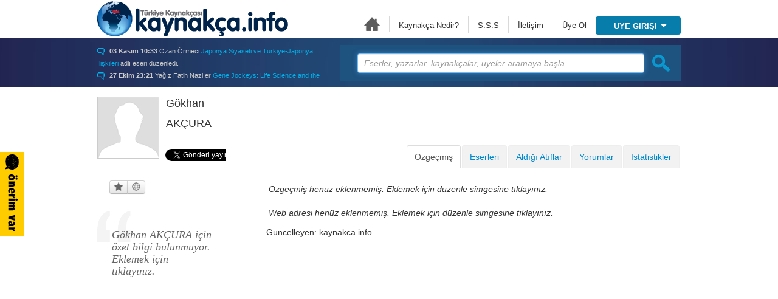

--- FILE ---
content_type: text/html; charset=utf-8
request_url: http://kaynakca.hacettepe.edu.tr/kisi/102650/gokhan-akcura
body_size: 10339
content:
<!doctype html> <html> <head> <meta http-equiv="Content-Type" name="content-type" content="text/html; charset=utf-8"/> <meta property="og:image" content="http://kaynakca.hacettepe.edu.tr/public/images/uye.png"/> <meta property="og:title" content="G&ouml;khan AK&Ccedil;URA"/> <meta property="og:description" content="kaynakca.hacettepe.edu.tr"/> <link rel="shortcut icon" href="/public/images/favicon.ico"> <title>G&ouml;khan AK&Ccedil;URA</title> <link rel="stylesheet" type="text/css" media="all" href="/public/gs/f2ff2c5a-b9b1-341a-8cff-96212c0921ee.css?v2.216"/> <script type="text/javascript" src="/public/gs/0eed7a76-5b0f-3d6f-b270-d25b1aeb0c23.js?v2.216"></script> <script type="text/javascript">
			var _gaq=[['_setAccount','UA-5268624-1'],['_trackPageview']];(function(d,t){var g=d.createElement(t),s=d.getElementsByTagName(t)[0];g.async=g.src='//www.google-analytics.com/ga.js';s.parentNode.insertBefore(g,s)}(document,'script'))
		</script> <script type="text/javascript">
		$(function(){
			$('input#kullanici-adi, input#parola').attr('autocomplete', 'off');
			$('input#kullanici-adi').focus();
			$('.facebook > *').on('touchstart', function(e) {
				e.stopPropagation();
			});

			$('#a-uye-girisi').on('focus', function() {
				$('input#kullanici-adi').focus();
				return false;
			});

			$('.yenile').on('click', function() {
				$(this).siblings('img').attr('src', '/captcha/370f9bd8-a548-4a28-b2b6-c5fa036834cd' + '?' + Math.random());
			});

			$('#iletisim-dropdown form').on('submit', function() {
				return false;
			});

			onerimvar('/iletisim/370f9bd8-a548-4a28-b2b6-c5fa036834cd', '78a36577656b2eaba181ae908d6b2c0e67f4eb6d');

			$.pnotify.defaults.history = false;
			$.pnotify.defaults.delay=12000;
			

			
		});
		</script> </head> <body> <div class="onerim-var"></div> <div id="onerim-var-modal" class="modal hide fade" tabindex="-1" role="dialog"> <div class="modal-header"> <button type="button" class="close" data-dismiss="modal" aria-hidden="true">×</button> <h4>Önerim var</h4> </div> <div class="well"> <div class="f_left lockIco"></div> <div class="f_right control-group"> <input type="text" name="email" placeholder="E-posta" tabindex="1"/> </div> <div class="clearall"></div> <div class="control-group"> <textarea rows="6" name="mesaj" placeholder="Mesajınızı yazınız" tabindex="2"></textarea> </div> <div class="clearall"></div> <div class="captcha"> <img src="/captcha/370f9bd8-a548-4a28-b2b6-c5fa036834cd" alt=""/> <button class="btn yenile"><i class="icon-refresh"></i></button><input type="text" name="code" placeholder="Kodu yazınız" tabindex="3" size="6" maxlength="5"/> </div> <div class="clearall"></div> </div> <div class="modal-footer"> <button type="button" id="gonder" class="btn btn-primary btn-block btn-large">Gönder</button> </div> </div> <div class="navbar navbar-fixed-top"> <div id="ust"> <div id="logo"><a href="/">Türkiye Kaynakçası - kaynakca.hacettepe.edu.tr</a></div> <div id="ustmenu"> <ul> <li><a href="/" class="home">Ana Sayfa</a></li> <li><a href="/hakkinda">Kaynakça Nedir?</a></li> <li><a href="/sss">S.S.S</a></li> <li class="dropdown"> <a id="a-iletisim" href="/iletisim">İletişim</a> <div id="iletisim-dropdown"> <div id="islem-basarili" class="yanit-sonuc alert alert-success"> <button type="button" class="close" data-dismiss="alert">×</button> Mesajınız başarıyla kaydedilmiştir. </div> <div class="well"> <form> <div class="f_left userIco"></div> <div class="f_right control-group"> <input type="text" name="email" placeholder="E-posta" tabindex="1"/> </div> <div class="clearall"></div> <div class="control-group"> <textarea rows="6" name="mesaj" placeholder="Mesajınızı yazınız" tabindex="2"></textarea> </div> <div class="clearall"></div> <div class="f_left"> <img src="/captcha/370f9bd8-a548-4a28-b2b6-c5fa036834cd" alt=""/> <button class="btn yenile"><i class="icon-refresh"></i></button> </div> <div class="f_right control-group"> <input type="text" name="code" placeholder="Kodu yazınız" tabindex="3" size="6" maxlength="5"/> </div> <div class="clearall"></div> <button id="gonder" class="btn btn-large btn-block btn-primary" tabindex="4">Gönder</button> </form> </div> </div> </li> <li class="noBorder"><a href="/kayit_ol">Üye Ol</a></li> <li class="dropdown uye-giris"> <a id="a-uye-girisi" href="#" class="dropdown-toggle" data-toggle="dropdown"> ÜYE GİRİŞİ <span></span> </a> <div id="uye-giris-dropdown"> <div class="facebook"> <a class="btn-facebook" href="/yetki/facebook?url=%2Fkisi%2F102650%2Fgokhan-akcura"> Facebook ile giriş </a> </div> <div class="well"> <form action="/auth?url=%2Fkisi%2F102650%2Fgokhan-akcura" method="post" accept-charset="utf-8" enctype="application/x-www-form-urlencoded"><input type="hidden" name="authenticityToken" value="78a36577656b2eaba181ae908d6b2c0e67f4eb6d"> <div class="f_left userIco"></div> <div class="f_right"> <input type="text" name="email" id="kullanici-adi" placeholder="E-posta" class="giris_inp" tabindex="1"/> </div> <div class="clearall mB5"></div> <div class="f_left lockIco"></div> <div class="f_right"> <input type="password" name="password" id="parola" placeholder="Parola" class="giris_inp" tabindex="2"/> </div> <div class="clearall"></div> <div class="remember-container"> <input class="remember" type="checkbox" name="remember" id="remember" value="true" /><label for="remember" class="remember remember-label">Beni Hatırla</label> </div> <div class="clearall"></div> <input type="submit" class="btn btn-large btn-block" value="Giriş" tabindex="3"/> </form> </div> <div class="uye-ol"> <span style="color:#999999"><a href="/kayit_ol">Üye Ol</a> | <a href="/parolamiUnuttum">Parolamı Unuttum</a></span> <span><a href="/aktivasyon_kodu">Doğrulama e-postası gelmedi</a></span> </div> </div> </li> </ul> <div class="clearall"></div> </div> <div class="clearall"></div> </div> <div class="clearall"></div> <div id="banner2"> <div class="normal"> <div id="arama_div_ic_sayfa" class="f_right"> <div id="son-etkinlikler" class="f_left"> <ul> <li id="94919620"> <img src="/public/images/balon-icon.png" alt=""> <b>03 Kasım 10:33</b> Ozan &Ouml;rmeci <a href='/eser/94901694/japonya-siyaseti-ve-turkiye-japonya-iliskileri'>Japonya Siyaseti ve T&uuml;rkiye-Japonya İlişkileri</a> adlı eseri düzenledi. </li> <li id="94919004"> <img src="/public/images/balon-icon.png" alt=""> <b>27 Ekim 23:21</b> Yağız Fatih Nazlıer <a href='/eser/94903151/gene-jockeys-life-science-and-the-rise-of-biotech-enterprise-by-rasmussen-nicolas'>Gene Jockeys: Life Science and the Rise of Biotech Enterprise by Rasmussen Nicolas</a> adlı eseri ekledi. </li> <li id="94918076"> <img src="/public/images/balon-icon.png" alt=""> <b>27 Ekim 23:20</b> Yağız Fatih Nazlıer <a href='/eser/94903146/infections-chronic-disease-and-the-epidemiological-transition-a-new-perspective-by-merceralexander-infections-chronic-disease-and-the-epidemiological-transition-a-new-perspective-by-mercer-alexander'>Infections, Chronic Disease, and the Epidemiological Transition: A New Perspective by MercerAlexander Infections, Chronic Disease, and the Epidemiological Transition: A New Perspective by Mercer Alexander</a> adlı eseri ekledi. </li> <li id="94917234"> <img src="/public/images/balon-icon.png" alt=""> <b>27 Ekim 23:19</b> Yağız Fatih Nazlıer <a href='/eser/94903143/smoking-privileges-psychiatry-the-mentally-ill-and-the-tobacco-industry-in-america-by-hirshbein-laura-d'>Smoking Privileges: Psychiatry, the Mentally Ill, and the Tobacco Industry in America by Hirshbein Laura D.</a> adlı eseri ekledi. </li> <li id="94914571"> <img src="/public/images/balon-icon.png" alt=""> <b>27 Ekim 23:18</b> Yağız Fatih Nazlıer <a href='/eser/94903140/more-than-medicine-a-history-of-the-feminist-womens-health-movement-by-nelson-jennifer'>More Than Medicine: A History of the Feminist Women's Health Movement by Nelson Jennifer</a> adlı eseri ekledi. </li> <li id="94914493"> <img src="/public/images/balon-icon.png" alt=""> <b>27 Ekim 23:17</b> Yağız Fatih Nazlıer <a href='/eser/94903137/intolerant-bodies-a-short-history-of-autoimmunity-biographies-of-disease-by-anderson-warwick-mackayian-r'>Intolerant Bodies: A Short History of Autoimmunity. Biographies of Disease by Anderson Warwick, MackayIan R.</a> adlı eseri ekledi. </li> <li id="94913679"> <img src="/public/images/balon-icon.png" alt=""> <b>27 Ekim 23:16</b> Yağız Fatih Nazlıer <a href='/eser/94903134/the-changing-faces-of-childhood-cancer-clinical-and-cultural-visions-since-1940-by-johnstoneemm-barnes-baines-joanna'>The Changing Faces of Childhood Cancer: Clinical and Cultural Visions since 1940 by JohnstoneEmm Barnes, Baines Joanna</a> adlı eseri ekledi. </li> <li id="94912193"> <img src="/public/images/balon-icon.png" alt=""> <b>27 Ekim 23:15</b> Yağız Fatih Nazlıer <a href='/eser/94903131/the-spanish-influenza-pandemic-of-1918-1919-perspectives-from-the-iberian-peninsula-and-the-americas-by-porras-gallo-maria-isabel-davis-ryan-a'>The Spanish Influenza Pandemic of 1918&ndash;1919: Perspectives from the Iberian Peninsula and the Americas by Porras-Gallo Mar&iacute;a-Isabel, Davis Ryan A.</a> adlı eseri ekledi. </li> <li id="94910493"> <img src="/public/images/balon-icon.png" alt=""> <b>27 Ekim 23:14</b> Yağız Fatih Nazlıer <a href='/eser/94903128/the-business-of-private-medical-practice-doctors-specialization-and-urban-change-in-philadelphia-1900-1940-by-schafer-james-a-jr'>The Business of Private Medical Practice: Doctors, Specialization, and Urban Change in Philadelphia, 1900&ndash;1940 by Schafer James A.Jr.</a> adlı eseri ekledi. </li> <li id="94910244"> <img src="/public/images/balon-icon.png" alt=""> <b>27 Ekim 23:11</b> Yağız Fatih Nazlıer <a href='/eser/94903125/childhood-obesity-in-america-biography-of-an-epidemic-by-dawes-laura'>Childhood Obesity in America: Biography of an Epidemic by Dawes Laura</a> adlı eseri ekledi. </li> <li id="94908798"> <img src="/public/images/balon-icon.png" alt=""> <b>27 Ekim 23:10</b> Yağız Fatih Nazlıer <a href='/eser/94903120/civil-disabilities-citizenship-membership-and-belonging-by-hirschmann-nancy-j-linker-beth'>Civil Disabilities: Citizenship, Membership, and Belonging by Hirschmann Nancy J., Linker Beth</a> adlı eseri ekledi. </li> <li id="94907374"> <img src="/public/images/balon-icon.png" alt=""> <b>27 Ekim 23:09</b> Yağız Fatih Nazlıer <a href='/eser/94903117/the-long-struggle-against-malaria-in-tropical-africa-by-webb-james-l-a-jr'>The Long Struggle Against Malaria in Tropical Africa by Webb James L. A.Jr.</a> adlı eseri ekledi. </li> <li id="94906789"> <img src="/public/images/balon-icon.png" alt=""> <b>27 Ekim 23:08</b> Yağız Fatih Nazlıer <a href='/eser/94903112/the-english-system-quarantine-immigration-and-the-making-of-a-port-sanitary-zone-by-maglen-krista'>The English System: Quarantine, Immigration and the Making of a Port Sanitary Zone by Maglen Krista</a> adlı eseri ekledi. </li> <li id="94905813"> <img src="/public/images/balon-icon.png" alt=""> <b>27 Ekim 23:02</b> P. Ece Mutlu <a href='/eser/94897858/gidb-dergi'>GİDB Dergi</a> adlı eseri ekledi. </li> <li id="94905409"> <img src="/public/images/balon-icon.png" alt=""> <b>27 Ekim 23:02</b> Yağız Fatih Nazlıer <a href='/eser/94897858/gidb-dergi'>GİDB Dergi</a> adlı eseri düzenledi. </li> <li id="94905408"> <img src="/public/images/balon-icon.png" alt=""> <b>27 Ekim 23:02</b> Yağız Fatih Nazlıer <a href='/eser/94897858/gidb-dergi'>GİDB Dergi</a> adlı eseri düzenledi. </li> <li id="94905407"> <img src="/public/images/balon-icon.png" alt=""> <b>27 Ekim 23:01</b> Yağız Fatih Nazlıer <a href='/eser/94897858/gidb-dergi'>GİDB Dergi</a> adlı eseri düzenledi. </li> <li id="94904372"> <img src="/public/images/balon-icon.png" alt=""> <b>27 Ekim 23:00</b> P. Ece Mutlu <a href='/eser/94897856/the-theory-and-practice-of-history'>The Theory and Practice of History</a> adlı eseri ekledi. </li> <li id="94903217"> <img src="/public/images/balon-icon.png" alt=""> <b>27 Ekim 22:58</b> P. Ece Mutlu <a href='/eser/94897857/education-research-an-introduction'>Education Research: An Introduction</a> adlı eseri ekledi. </li> <li id="94903208"> <img src="/public/images/balon-icon.png" alt=""> <b>27 Ekim 22:58</b> Yağız Fatih Nazlıer <a href='/eser/94897857/education-research-an-introduction'>Education Research: An Introduction</a> adlı eseri düzenledi. </li> <li id="94903207"> <img src="/public/images/balon-icon.png" alt=""> <b>27 Ekim 22:58</b> Yağız Fatih Nazlıer <a href='/eser/94897857/education-research-an-introduction'>Education research: An introduction</a> adlı eseri düzenledi. </li> <li id="94903206"> <img src="/public/images/balon-icon.png" alt=""> <b>27 Ekim 19:48</b> Metehan Kire&ccedil;ci <a href='/eser/149370/boundless-dreams-of-the-levant-paul-wittek-the-george-kreis-and-the-writing-of-ottoman-history'>&quot;Boundless dreams of the Levant&quot;: Paul Wittek, the George-Kreis, and the writing of Ottoman history</a> adlı eseri beğendi. </li> <li id="94902686"> <img src="/public/images/balon-icon.png" alt=""> <b>27 Ekim 14:13</b> Ozan &Ouml;rmeci <a href='/eser/94901694/japonya-siyaseti-ve-turkiye-japonya-iliskileri'>Japonya Siyaseti ve T&uuml;rkiye-Japonya İlişkileri</a> adlı eseri ekledi. </li> <li id="94901701"> <img src="/public/images/balon-icon.png" alt=""> <b>27 Ekim 14:11</b> Ozan &Ouml;rmeci <a href='/kisi/95857/ozan-ormeci'>Ozan &Ouml;RMECİ</a> adlı kişinin bilgilerini düzenledi. </li> <li id="94901056"> <img src="/public/images/balon-icon.png" alt=""> <b>19 Ekim 16:19</b> Erdoğan Eren Buğa <a href='/topluluk/1468887/gecmiste-gelecek-var-diyenler'>Ge&ccedil;mişte Gelecek Var Diyenler</a> adlı topluluğa katıldı. </li> <li id="94900668"> <img src="/public/images/balon-icon.png" alt=""> <b>19 Ekim 15:17</b> Erdoğan Eren Buğa <a href='/topluluk/1468887/gecmiste-gelecek-var-diyenler'>Ge&ccedil;mişte Gelecek Var Diyenler</a> adlı topluluğa bir mesaj yazdı:<i>"TAR 652 Tarih Araştırmalarında Y&ouml;ntem ve ..."</i> </li> <li id="94900666"> <img src="/public/images/balon-icon.png" alt=""> <b>19 Ekim 14:40</b> Erdoğan Eren Buğa <a href='/eser/18601801/tarih-savunusu-veya-tarihcilik-meslegi'>Tarih Savunusu veya Tarih&ccedil;ilik Mesleği</a> adlı eseri beğendi. </li> <li id="94900262"> <img src="/public/images/balon-icon.png" alt=""> <b>18 Ekim 21:05</b> Melih Mert &Ouml;zbulut <a href='/topluluk/1468887/gecmiste-gelecek-var-diyenler'>Ge&ccedil;mişte Gelecek Var Diyenler</a> adlı topluluğa bir mesaj yazdı:<i>"TAR652 Tarih Araştırmalarında Y&ouml;ntem ve T..."</i> </li> <li id="94899844"> <img src="/public/images/balon-icon.png" alt=""> <b>18 Ekim 01:52</b> Adem Karakılı&ccedil; <a href='/topluluk/1468887/gecmiste-gelecek-var-diyenler'>Ge&ccedil;mişte Gelecek Var Diyenler</a> adlı topluluğa bir mesaj yazdı:<i>"Adem Karakılı&ccedil; N25120094 Y&uuml;ksek Lisans &Ouml;ğ..."</i> </li> <li id="94899453"> <img src="/public/images/balon-icon.png" alt=""> <b>17 Ekim 22:57</b> Bolkar Vaha Başar <a href='/topluluk/1468887/gecmiste-gelecek-var-diyenler'>Ge&ccedil;mişte Gelecek Var Diyenler</a> adlı topluluğa bir mesaj yazdı:<i>"TAR 652 Tarih Araştırmalarında Y&ouml;ntem ve ..."</i> </li> </ul> </div> <div id="arama2" class="f_right"> <form action="/ara" method="post" accept-charset="utf-8" enctype="application/x-www-form-urlencoded" id="arama_frm" name="arama_frm"><input type="hidden" name="authenticityToken" value="78a36577656b2eaba181ae908d6b2c0e67f4eb6d"> <div class="arama_btn_div f_right"> <input id="arm-submit" type="image" width="29" height="29" src="/public/images/arama_btn.png" value="&nbsp;"/> </div> <div class="arama_inp_div f_right"> <input type="text" name="term" id="arm" placeholder="Eserler, yazarlar, kaynakçalar, üyeler aramaya başla" value="" class="arama_inp"/> </div> <div class="clearall"></div> </form> </div> <div class="clearall"></div> </div> <div class="clearall"></div> </div> </div> </div> <div id="main_profil" style="margin-top: 159px"> <script type="text/javascript">



!function(d,s,id){var js,fjs=d.getElementsByTagName(s)[0];if(!d.getElementById(id)){js=d.createElement(s);js.id=id;js.src="//platform.twitter.com/widgets.js";fjs.parentNode.insertBefore(js,fjs);}}(document,"script","twitter-wjs");
addToContext({ at: '78a36577656b2eaba181ae908d6b2c0e67f4eb6d', kisiId: 102650, atifSayisi: 21 });
(function(d, s, id){var js, fjs = d.getElementsByTagName(s)[0];if (d.getElementById(id)) return;js = d.createElement(s); js.id = id;js.src = "//connect.facebook.net/en_US/all.js#xfbml=1&appId="+372497842827487;fjs.parentNode.insertBefore(js, fjs);}(document, 'script', 'facebook-jssdk'));

    
    </script> <div id="fb-root"></div> <div id="avatar-preview" style="left:165px"></div> <div class="yazar_baslik"> <div class="yazar_avatar"> <img src="/public/images/uye.png" id="picture-img" alt="" style="height:100px;width:100px;max-width:none;"/> </div> <div class="yazar_ad"> <div class="kisi-ad"> <div class="editable-area " style="margin-bottom: 10px" data-id="102650" data-model="Kisi" data-alan="ad"> <label class="editable">G&ouml;khan</label> <textarea class="editor" rows="1">G&ouml;khan</textarea> <div class="toolbar"> <i class="icon-pencil" rel="tooltip" data-placement="right" title="Düzenlemek için tıklayınız"></i> <i class="icon-ok" rel="tooltip" data-placement="right" title="Kaydetmek için tıklayınız"></i> <i class="icon-remove" rel="tooltip" data-placement="right" title="Vazgeçmek için tıklayınız"></i> </div> </div> <div class="clearall"></div> <div class="editable-area " style="margin-bottom: 10px" data-id="102650" data-model="Kisi" data-alan="soyad"> <label class="editable">AK&Ccedil;URA</label> <textarea class="editor" rows="1">AK&Ccedil;URA</textarea> <div class="toolbar"> <i class="icon-pencil" rel="tooltip" data-placement="right" title="Düzenlemek için tıklayınız"></i> <i class="icon-ok" rel="tooltip" data-placement="right" title="Kaydetmek için tıklayınız"></i> <i class="icon-remove" rel="tooltip" data-placement="right" title="Vazgeçmek için tıklayınız"></i> </div> </div> </div> <div class="clearall">&nbsp;</div> <div class="paylas"> <div class="twitter"> <a href="https://twitter.com/share" class="twitter-share-button" data-lang="tr" data-size="normal">Paylaş</a> </div> <div class="facebook"> <div class="fb-like paylas" data-send="false" data-layout="button_count" data-width="400" data-show-faces="false" data-colorscheme="light" data-action="like"></div> </div> </div> </div> <div class="clearall"></div> </div> <div id="yazar-sidebar"> <div class="yazarlar_sol" style="position: absolute;margin-top: 28px;z-index:889"> <div class="btn-group"> <a class="btn btn-mini" href="#favori" rel="favori-degil"><i class="simge-favori-degil"></i></a> <a class="btn btn-mini" title="Kişinin web sayfası bulunmuyor"> <i class="simge-url-gri"></i> </a> </div> </div> <div class="yazar_prof2 yazarlar_sol" style="position:absolute;margin-top: 28px;padding-top: 75px;z-index: 888;"> <div class="editable-area " style="margin-bottom: 10px" data-id="102650" data-model="Kisi" data-alan="ozet"> <label class="editable">G&ouml;khan AK&Ccedil;URA i&ccedil;in &ouml;zet bilgi bulunmuyor. Eklemek i&ccedil;in tıklayınız.</label> <textarea class="editor" rows="10"></textarea> <div class="toolbar"> <i class="icon-pencil" rel="tooltip" data-placement="right" title="Düzenlemek için tıklayınız"></i> <i class="icon-ok" rel="tooltip" data-placement="right" title="Kaydetmek için tıklayınız"></i> <i class="icon-remove" rel="tooltip" data-placement="right" title="Vazgeçmek için tıklayınız"></i> </div> </div> </div> </div> <div class="tabbable pad-up"> <ul id="kisi-tabs" class="nav nav-tabs"> <li class="" style="float:right"><a href="#tab5" data-toggle="tab">İstatistikler</a></li> <li class="" style="float:right"><a href="#tab2" data-toggle="tab">Yorumlar</a></li> <li class="" style="float:right"><a href="#tab4" data-toggle="tab">Aldığı Atıflar</a></li> <li class="" style="float:right"><a href="#tab3" data-toggle="tab">Eserleri</a></li> <li class="" style="float:right"><a href="#tab1" data-toggle="tab">Özgeçmiş</a></li> </ul> <div class="tab-content"> <div class="tab-pane active" id="tab1"> <div class="yazarlar_sag"> <div class="ozgecmis"> <div class="editable-area " style="margin-bottom: 10px" data-id="102650" data-model="Kisi" data-alan="notlar"> <label class="editable"><i>Özgeçmiş henüz eklenmemiş. Eklemek için düzenle simgesine tıklayınız.</i></label> <textarea class="editor" rows="15"></textarea> <div class="toolbar"> <i class="icon-pencil" rel="tooltip" data-placement="right" title="Düzenlemek için tıklayınız"></i> <i class="icon-ok" rel="tooltip" data-placement="right" title="Kaydetmek için tıklayınız"></i> <i class="icon-remove" rel="tooltip" data-placement="right" title="Vazgeçmek için tıklayınız"></i> </div> </div> </div> <div class="clearall"></div> <div class="web"> <div class="editable-area " style="margin-bottom: 10px" data-id="102650" data-model="Kisi" data-alan="web"> <i class="editable">Web adresi henüz eklenmemiş. Eklemek için düzenle simgesine tıklayınız.</i> <textarea class="editor" rows="1"></textarea> <div class="toolbar"> <i class="icon-pencil" rel="tooltip" data-placement="right" title="Düzenlemek için tıklayınız"></i> <i class="icon-ok" rel="tooltip" data-placement="right" title="Kaydetmek için tıklayınız"></i> <i class="icon-remove" rel="tooltip" data-placement="right" title="Vazgeçmek için tıklayınız"></i> </div> </div> </div> <div class="clearall"></div> <div class="guncelleyen"> Güncelleyen: kaynakca.info </div> <div class="clearall"></div> </div> <div class="clearall"></div> </div> <div class="tab-pane" id="tab2"> <div class="yazarlar_sag"> <div class="yorumContent kisi"> <div id="yorum_tipi" data-tipi="3" class="control-group" style="float:left"> <textarea name="kisiYorum" id="kisi-yorum" rows="1" placeholder="Yazar için bir yorum yazın"></textarea> </div> <div class="pull-right"> <button id="yorum-gonder" class="btn btn-small btn-warning"><i class="icon-pencil icon-white"></i> Gönder</button> </div> </div> <div class="clearall">&nbsp;</div> <div id="yorum_div"></div> <button id="btn-yorum-ara" class="btn btn-block">Daha fazla yorum getir</button> </div> <div class="clearall"></div> </div> <div class="tab-pane" id="tab3"> <div class="yazarlar_sag"> <div id="eser_div"> Eserler yükleniyor... </div> </div> </div> <div class="tab-pane" id="tab4"> <div class="yazarlar_sag"> <div class="div-varlik-oge" data-eser-id="215953"> <div class="div-varlik-oge-ic"> <div class="render-avatar"> <img class="img-polaroid" src="/public/images/tez.gif"/> </div> <div class="eser-oge-sol"> <div class="eser-yazar"> <a href="/kisi/94229" rel="popover" data-placement="top" data-content="Lisans eğitimini 1999 yılında Gazi &Uuml;niversitesi Kırşehir Eğitim Fak. Tarih &Ouml;ğretmenliği B&ouml;l&uuml;m&uuml;'nde tamamladı. Y&uuml;ksek Lisans(2002) ve doktorasını(2010) Hacettepe &Uuml;niversitesi Tarih B&ouml;l&uuml;m&uuml;'nde yaptı." data-original-title="Serhat K&Uuml;&Ccedil;&Uuml;K"> Serhat K&Uuml;&Ccedil;&Uuml;K </a> </div> <div class="eser-ad"> <a href="/eser/215953/osmanli-imparatorlugu-nda-teknolojik-degisim-ve-donusum-elektrik-ornegi"><i>Osmanlı İmparatorluğu'nda Teknolojik Değişim ve D&ouml;n&uuml;ş&uuml;m: Elektrik &Ouml;rneği</i></a> </div> <div class="eser-aciklama"> Ankara, 2010, DOKTORA. </div> <div class="eser-label"> <span class="label">Tez</span> <span class="label">T&uuml;rk&ccedil;e</span> <span class="label label-info">Tarih</span> <span class="label label-info">Osmanlı</span> <span class="label label-info">19. yy</span> <span class="label label-info">Anadolu</span> </div> <div class="arama_icon mT5"> <div class="btn-group"> <a class="btn btn-mini" title="Eserin tam metin içeriği bulunmuyor. Eklemek için 'İçerik Dosyası' alanını düzenleyiniz."> <i class="simge-dosya-gri"></i> </a> <a class="btn btn-mini" title="Eserin tam metnine bağlantı bulunmuyor. Eklemek için 'Web adresi' alanını düzenleyiniz."> <i class="simge-url-gri"></i> </a> <a class="btn btn-mini" style="border-top-right-radius:4px;border-bottom-right-radius:4px;" href="#favori" rel="favori-degil"><i class="simge-favori-degil"></i></a> <a class="btn btn-mini" href="#favori-degil" rel="favori"><i class="simge-favori"></i></a> </div> </div> </div> <div class="eser-oge-sag"> <p>Bu Tez</p> <p><span class="buyuk">60</span> kez</p> <p>görüntülendi.</p> </div> <div class="clearall"></div> </div> </div> <div class="div-varlik-oge" data-eser-id="8465455"> <div class="div-varlik-oge-ic"> <div class="render-avatar"> <img class="img-polaroid" src="/public/images/tez.gif"/> </div> <div class="eser-oge-sol"> <div class="eser-yazar"> <a href="/kisi/89392"> Hakan KAYNAR </a> </div> <div class="eser-ad"> <a href="/eser/8465455/cumhuriyet-istanbul-unda-modernlik-fragmanlari"><i>Cumhuriyet İstanbul'unda Modernlik Fragmanları</i></a> </div> <div class="eser-aciklama"> Ankara, 2007, DOKTORA. </div> <div class="eser-label"> <span class="label">Tez</span> <span class="label">T&uuml;rk&ccedil;e</span> <span class="label label-info">Tarih</span> <span class="label label-info">T&uuml;rkiye Cumhuriyeti</span> <span class="label label-info">Anadolu</span> </div> <div class="arama_icon mT5"> <div class="btn-group"> <a class="btn btn-mini" title="Eserin tam metin içeriği bulunmuyor. Eklemek için 'İçerik Dosyası' alanını düzenleyiniz."> <i class="simge-dosya-gri"></i> </a> <a class="btn btn-mini" title="Eserin tam metnine bağlantı bulunmuyor. Eklemek için 'Web adresi' alanını düzenleyiniz."> <i class="simge-url-gri"></i> </a> <a class="btn btn-mini" style="border-top-right-radius:4px;border-bottom-right-radius:4px;" href="#favori" rel="favori-degil"><i class="simge-favori-degil"></i></a> <a class="btn btn-mini" href="#favori-degil" rel="favori"><i class="simge-favori"></i></a> </div> </div> </div> <div class="eser-oge-sag"> <p>Bu Tez</p> <p><span class="buyuk">19</span> kez</p> <p>görüntülendi.</p> </div> <div class="clearall"></div> </div> </div> <div class="div-varlik-oge" data-eser-id="1063774"> <div class="div-varlik-oge-ic"> <div class="render-avatar"> <img class="img-polaroid" src="/public/images/makale.gif"/> </div> <div class="eser-oge-sol"> <div class="eser-yazar"> <a href="/kisi/94229" rel="popover" data-placement="top" data-content="Lisans eğitimini 1999 yılında Gazi &Uuml;niversitesi Kırşehir Eğitim Fak. Tarih &Ouml;ğretmenliği B&ouml;l&uuml;m&uuml;'nde tamamladı. Y&uuml;ksek Lisans(2002) ve doktorasını(2010) Hacettepe &Uuml;niversitesi Tarih B&ouml;l&uuml;m&uuml;'nde yaptı." data-original-title="Serhat K&Uuml;&Ccedil;&Uuml;K"> Serhat K&Uuml;&Ccedil;&Uuml;K </a> </div> <div class="eser-ad"> <a href="/eser/1063774/osmanlilarin-modern-teknoloji-ile-karsilasmasi-elektrik-ornegi">“Osmanlıların Modern Teknoloji ile Karşılaşması: Elektrik &Ouml;rneği”</a> </div> <div class="eser-aciklama"> Hacettepe &Uuml;niversitesi T&uuml;rkiyat Araştırmaları Dergisi. </div> <div class="eser-label"> <span class="label">Makale</span> <span class="label">T&uuml;rk&ccedil;e</span> <span class="label label-info">Bilim ve Teknoloji</span> <span class="label label-info">Sosyal Bilimler</span> <span class="label label-info">Tarih</span> <span class="label label-info">Osmanlı</span> <span class="label label-info">19. yy</span> </div> <div class="arama_icon mT5"> <div class="btn-group"> <a class="btn btn-mini" href="https://s3.amazonaws.com/kaynakca/f26ed2e4-ed20-4517-8bf0-6b6bd6456a63/18sayi.pdf" title="https://s3.amazonaws.com/kaynakca/f26ed2e4-ed20-4517-8bf0-6b6bd6456a63/18sayi.pdf" target="_blank"><i class="simge-dosya-mavi"></i></a> <a class="btn btn-mini" href="http://www.turkiyat.hacettepe.edu.tr/dergi/18sayi.pdf" title="http://www.turkiyat.hacettepe.edu.tr/dergi/18sayi.pdf" target="_blank"><i class="simge-url-mavi"></i></a> <a class="btn btn-mini" style="border-top-right-radius:4px;border-bottom-right-radius:4px;" href="#favori" rel="favori-degil"><i class="simge-favori-degil"></i></a> <a class="btn btn-mini" href="#favori-degil" rel="favori"><i class="simge-favori"></i></a> </div> </div> </div> <div class="eser-oge-sag"> <p>Bu Makale</p> <p><span class="buyuk">19</span> kez</p> <p>görüntülendi.</p> </div> <div class="clearall"></div> </div> </div> <div class="div-varlik-oge" data-eser-id="1538340"> <div class="div-varlik-oge-ic"> <div class="render-avatar"> <img class="img-polaroid" src="/public/images/makale.gif"/> </div> <div class="eser-oge-sol"> <div class="eser-yazar"> <a href="/kisi/1540599" rel="popover" data-placement="top" data-content="Marmara &Uuml;niversitesi T&uuml;rkiyat Araştırmaları Enstit&uuml;s&uuml;nde, Y&uuml;ksek Lisansını tamamladı. İstanbul &Uuml;niversitesi Sosyal Bilimler Enstit&uuml;s&uuml; Cumhuriyet Tarihi Anabilim dalında &ldquo;Cumhuriyet D&ouml;neminde Sosyo-K&uuml;lt&uuml;rel A&ccedil;ıdan T&uuml;rk Ermeni İlişkileri&rdquo; tezi ile &ldquo;Doktor&rdquo; unvanını aldı. Ulu, akademik &ccedil;alışmalarına; " data-original-title="Cafer ULU"> Cafer ULU </a> </div> <div class="eser-ad"> <a href="/eser/1538340/i-dunya-savasi-ve-isgal-surecinde-istanbul-da-yasanan-sosyal-ve-ahlaki-cozulme-1914-1922">“I. D&uuml;nya Savaşı ve İşgal S&uuml;recinde İstanbul'da Yaşanan Sosyal ve Ahlaki &Ccedil;&ouml;z&uuml;lme (1914-1922)”</a> </div> <div class="eser-aciklama"> İstanbul &Uuml;niversitesi Edebiyat Fak&uuml;ltesi Tarih Dergisi. </div> <div class="eser-label"> <span class="label">Makale</span> <span class="label">T&uuml;rk&ccedil;e</span> <span class="label label-info">Tarih</span> </div> <div class="arama_icon mT5"> <div class="btn-group"> <a class="btn btn-mini" href="https://s3.amazonaws.com/kaynakca/30ed1fbf-e3a2-4f73-af1a-e4e7a2415bd0/22135-48114-1-sm.pdf" title="https://s3.amazonaws.com/kaynakca/30ed1fbf-e3a2-4f73-af1a-e4e7a2415bd0/22135-48114-1-sm.pdf" target="_blank"><i class="simge-dosya-mavi"></i></a> <a class="btn btn-mini" href="http://dergipark.org.tr/tr/pub/iutarih/issue/9631/120318" title="http://dergipark.org.tr/tr/pub/iutarih/issue/9631/120318" target="_blank"><i class="simge-url-mavi"></i></a> <a class="btn btn-mini" style="border-top-right-radius:4px;border-bottom-right-radius:4px;" href="#favori" rel="favori-degil"><i class="simge-favori-degil"></i></a> <a class="btn btn-mini" href="#favori-degil" rel="favori"><i class="simge-favori"></i></a> </div> </div> </div> <div class="eser-oge-sag"> <p>Bu Makale</p> <p><span class="buyuk">19</span> kez</p> <p>görüntülendi.</p> </div> <div class="clearall"></div> </div> </div> <div class="div-varlik-oge" data-eser-id="1538340"> <div class="div-varlik-oge-ic"> <div class="render-avatar"> <img class="img-polaroid" src="/public/images/makale.gif"/> </div> <div class="eser-oge-sol"> <div class="eser-yazar"> <a href="/kisi/1540599" rel="popover" data-placement="top" data-content="Marmara &Uuml;niversitesi T&uuml;rkiyat Araştırmaları Enstit&uuml;s&uuml;nde, Y&uuml;ksek Lisansını tamamladı. İstanbul &Uuml;niversitesi Sosyal Bilimler Enstit&uuml;s&uuml; Cumhuriyet Tarihi Anabilim dalında &ldquo;Cumhuriyet D&ouml;neminde Sosyo-K&uuml;lt&uuml;rel A&ccedil;ıdan T&uuml;rk Ermeni İlişkileri&rdquo; tezi ile &ldquo;Doktor&rdquo; unvanını aldı. Ulu, akademik &ccedil;alışmalarına; " data-original-title="Cafer ULU"> Cafer ULU </a> </div> <div class="eser-ad"> <a href="/eser/1538340/i-dunya-savasi-ve-isgal-surecinde-istanbul-da-yasanan-sosyal-ve-ahlaki-cozulme-1914-1922">“I. D&uuml;nya Savaşı ve İşgal S&uuml;recinde İstanbul'da Yaşanan Sosyal ve Ahlaki &Ccedil;&ouml;z&uuml;lme (1914-1922)”</a> </div> <div class="eser-aciklama"> İstanbul &Uuml;niversitesi Edebiyat Fak&uuml;ltesi Tarih Dergisi. </div> <div class="eser-label"> <span class="label">Makale</span> <span class="label">T&uuml;rk&ccedil;e</span> <span class="label label-info">Tarih</span> </div> <div class="arama_icon mT5"> <div class="btn-group"> <a class="btn btn-mini" href="https://s3.amazonaws.com/kaynakca/30ed1fbf-e3a2-4f73-af1a-e4e7a2415bd0/22135-48114-1-sm.pdf" title="https://s3.amazonaws.com/kaynakca/30ed1fbf-e3a2-4f73-af1a-e4e7a2415bd0/22135-48114-1-sm.pdf" target="_blank"><i class="simge-dosya-mavi"></i></a> <a class="btn btn-mini" href="http://dergipark.org.tr/tr/pub/iutarih/issue/9631/120318" title="http://dergipark.org.tr/tr/pub/iutarih/issue/9631/120318" target="_blank"><i class="simge-url-mavi"></i></a> <a class="btn btn-mini" style="border-top-right-radius:4px;border-bottom-right-radius:4px;" href="#favori" rel="favori-degil"><i class="simge-favori-degil"></i></a> <a class="btn btn-mini" href="#favori-degil" rel="favori"><i class="simge-favori"></i></a> </div> </div> </div> <div class="eser-oge-sag"> <p>Bu Makale</p> <p><span class="buyuk">19</span> kez</p> <p>görüntülendi.</p> </div> <div class="clearall"></div> </div> </div> <div class="div-varlik-oge" data-eser-id="50092108"> <div class="div-varlik-oge-ic"> <div class="render-avatar"> <img class="img-polaroid" src="/public/images/tez.gif"/> </div> <div class="eser-oge-sol"> <div class="eser-yazar"> <a href="/kisi/50092106"> Duygu &Ouml;zalp </a> </div> <div class="eser-ad"> <a href="/eser/50092108/cumhuriyet-doneminde-otomobilin-sosyal-tarihi"><i>Cumhuriyet D&ouml;neminde Otomobilin Sosyal Tarihi</i></a> </div> <div class="eser-aciklama"> Ankara, 2017, MASTER. </div> <div class="eser-label"> <span class="label">Tez</span> <span class="label">T&uuml;rk&ccedil;e</span> <span class="label label-info">Bilim ve Teknoloji</span> <span class="label label-info">Tarih</span> <span class="label label-info">Sosyoloji</span> <span class="label label-info">T&uuml;rkiye Cumhuriyeti</span> <span class="label label-info">20. yy</span> </div> <div class="arama_icon mT5"> <div class="btn-group"> <a class="btn btn-mini" title="Eserin tam metin içeriği bulunmuyor. Eklemek için 'İçerik Dosyası' alanını düzenleyiniz."> <i class="simge-dosya-gri"></i> </a> <a class="btn btn-mini" title="Eserin tam metnine bağlantı bulunmuyor. Eklemek için 'Web adresi' alanını düzenleyiniz."> <i class="simge-url-gri"></i> </a> <a class="btn btn-mini" style="border-top-right-radius:4px;border-bottom-right-radius:4px;" href="#favori" rel="favori-degil"><i class="simge-favori-degil"></i></a> <a class="btn btn-mini" href="#favori-degil" rel="favori"><i class="simge-favori"></i></a> </div> </div> </div> <div class="eser-oge-sag"> <p>Bu Tez</p> <p><span class="buyuk">13</span> kez</p> <p>görüntülendi.</p> </div> <div class="clearall"></div> </div> </div> <div class="div-varlik-oge" data-eser-id="201003"> <div class="div-varlik-oge-ic"> <div class="render-avatar"> <img class="img-polaroid" src="/public/images/makale.gif"/> </div> <div class="eser-oge-sol"> <div class="eser-yazar"> <a href="/kisi/79734"> Mevl&uuml;t &Ccedil;ELEBİ </a> </div> <div class="eser-ad"> <a href="/eser/201003/19-yuzyilda-izmir-de-italyan-cemaati">“19. Y&uuml;zyılda İzmir&rsquo;de İtalyan Cemaati”</a> </div> <div class="eser-aciklama"> Tarih İncelemeleri Dergisi. </div> <div class="eser-label"> <span class="label">Makale</span> <span class="label">T&uuml;rk&ccedil;e</span> <span class="label label-info">Tarih</span> <span class="label label-info">19. yy</span> <span class="label label-info">Anadolu</span> </div> <div class="arama_icon mT5"> <div class="btn-group"> <a class="btn btn-mini" title="Eserin tam metin içeriği bulunmuyor. Eklemek için 'İçerik Dosyası' alanını düzenleyiniz."> <i class="simge-dosya-gri"></i> </a> <a class="btn btn-mini" href="http://egeweb2.ege.edu.tr/tid/dosyalar/XXII-1_2007/TIDXXII-1_2007-02.pdf" title="http://egeweb2.ege.edu.tr/tid/dosyalar/XXII-1_2007/TIDXXII-1_2007-02.pdf" target="_blank"><i class="simge-url-mavi"></i></a> <a class="btn btn-mini" style="border-top-right-radius:4px;border-bottom-right-radius:4px;" href="#favori" rel="favori-degil"><i class="simge-favori-degil"></i></a> <a class="btn btn-mini" href="#favori-degil" rel="favori"><i class="simge-favori"></i></a> </div> </div> </div> <div class="eser-oge-sag"> <p>Bu Makale</p> <p><span class="buyuk">40</span> kez</p> <p>görüntülendi.</p> </div> <div class="clearall"></div> </div> </div> <div class="div-varlik-oge" data-eser-id="39263295"> <div class="div-varlik-oge-ic"> <div class="render-avatar"> <img class="img-polaroid" src="/public/images/kitap.gif"/> </div> <div class="eser-oge-sol"> <div class="eser-yazar"> <a href="/kisi/80609"> Ahmet KAHRAMAN </a> </div> <div class="eser-ad"> <a href="/eser/39263295/mukayeseli-dinler-tarihi"><i>Mukayeseli Dinler Tarihi</i></a> </div> <div class="eser-aciklama"> İstanbul, 2017, Marmara &Uuml;niversitesi İlahiyat Fak&uuml;ltesi Vakfı Yayınları. </div> <div class="eser-label"> <span class="label">Kitap</span> <span class="label">T&uuml;rk&ccedil;e</span> <span class="label label-info">İlahiyat</span> <span class="label label-info">Tarih</span> </div> <div class="arama_icon mT5"> <div class="btn-group"> <a class="btn btn-mini" title="Eserin tam metin içeriği bulunmuyor. Eklemek için 'İçerik Dosyası' alanını düzenleyiniz."> <i class="simge-dosya-gri"></i> </a> <a class="btn btn-mini" title="Eserin tam metnine bağlantı bulunmuyor. Eklemek için 'Web adresi' alanını düzenleyiniz."> <i class="simge-url-gri"></i> </a> <a class="btn btn-mini" style="border-top-right-radius:4px;border-bottom-right-radius:4px;" href="#favori" rel="favori-degil"><i class="simge-favori-degil"></i></a> <a class="btn btn-mini" href="#favori-degil" rel="favori"><i class="simge-favori"></i></a> </div> </div> </div> <div class="eser-oge-sag"> <p>Bu Kitap</p> <p><span class="buyuk">8</span> kez</p> <p>görüntülendi.</p> </div> <div class="clearall"></div> </div> </div> <div class="div-varlik-oge" data-eser-id="73194397"> <div class="div-varlik-oge-ic"> <div class="render-avatar"> <img class="img-polaroid" src="/public/images/makale.gif"/> </div> <div class="eser-oge-sol"> <div class="eser-yazar"> <a href="/kisi/95309"> Nezih ERDOĞAN </a> </div> <div class="eser-ad"> <a href="/eser/73194397/osmanli-ve-erken-cumhuriyet-donemi-nde-sinema-uzerine-yapilmis-tarih-ve-tarihyazimi-calismalarina-iliskin-bir-literatur-degerlendirmesi-1946-2020">“Osmanlı ve Erken Cumhuriyet D&ouml;nemi&rsquo;nde Sinema &Uuml;zerine Yapılmış Tarih ve Tarihyazımı &Ccedil;alışmalarına İlişkin Bir Literat&uuml;r Değerlendirmesi (1946-2020)”</a> </div> <div class="eser-aciklama"> T&uuml;rkiye Araştırmaları Literat&uuml;r Dergisi. </div> <div class="eser-label"> <span class="label">Makale</span> <span class="label">T&uuml;rk&ccedil;e</span> <span class="label label-info">Sosyal Bilimler</span> <span class="label label-info">Tarih</span> </div> <div class="arama_icon mT5"> <div class="btn-group"> <a class="btn btn-mini" title="Eserin tam metin içeriği bulunmuyor. Eklemek için 'İçerik Dosyası' alanını düzenleyiniz."> <i class="simge-dosya-gri"></i> </a> <a class="btn btn-mini" href="http://dergipark.org.tr/tr/download/article-file/1337104" title="http://dergipark.org.tr/tr/download/article-file/1337104" target="_blank"><i class="simge-url-mavi"></i></a> <a class="btn btn-mini" style="border-top-right-radius:4px;border-bottom-right-radius:4px;" href="#favori" rel="favori-degil"><i class="simge-favori-degil"></i></a> <a class="btn btn-mini" href="#favori-degil" rel="favori"><i class="simge-favori"></i></a> </div> </div> </div> <div class="eser-oge-sag"> <p>Bu Makale</p> <p><span class="buyuk">8</span> kez</p> <p>görüntülendi.</p> </div> <div class="clearall"></div> </div> </div> <div class="div-varlik-oge" data-eser-id="73194397"> <div class="div-varlik-oge-ic"> <div class="render-avatar"> <img class="img-polaroid" src="/public/images/makale.gif"/> </div> <div class="eser-oge-sol"> <div class="eser-yazar"> <a href="/kisi/95309"> Nezih ERDOĞAN </a> </div> <div class="eser-ad"> <a href="/eser/73194397/osmanli-ve-erken-cumhuriyet-donemi-nde-sinema-uzerine-yapilmis-tarih-ve-tarihyazimi-calismalarina-iliskin-bir-literatur-degerlendirmesi-1946-2020">“Osmanlı ve Erken Cumhuriyet D&ouml;nemi&rsquo;nde Sinema &Uuml;zerine Yapılmış Tarih ve Tarihyazımı &Ccedil;alışmalarına İlişkin Bir Literat&uuml;r Değerlendirmesi (1946-2020)”</a> </div> <div class="eser-aciklama"> T&uuml;rkiye Araştırmaları Literat&uuml;r Dergisi. </div> <div class="eser-label"> <span class="label">Makale</span> <span class="label">T&uuml;rk&ccedil;e</span> <span class="label label-info">Sosyal Bilimler</span> <span class="label label-info">Tarih</span> </div> <div class="arama_icon mT5"> <div class="btn-group"> <a class="btn btn-mini" title="Eserin tam metin içeriği bulunmuyor. Eklemek için 'İçerik Dosyası' alanını düzenleyiniz."> <i class="simge-dosya-gri"></i> </a> <a class="btn btn-mini" href="http://dergipark.org.tr/tr/download/article-file/1337104" title="http://dergipark.org.tr/tr/download/article-file/1337104" target="_blank"><i class="simge-url-mavi"></i></a> <a class="btn btn-mini" style="border-top-right-radius:4px;border-bottom-right-radius:4px;" href="#favori" rel="favori-degil"><i class="simge-favori-degil"></i></a> <a class="btn btn-mini" href="#favori-degil" rel="favori"><i class="simge-favori"></i></a> </div> </div> </div> <div class="eser-oge-sag"> <p>Bu Makale</p> <p><span class="buyuk">8</span> kez</p> <p>görüntülendi.</p> </div> <div class="clearall"></div> </div> </div> <div class="div-varlik-oge" data-eser-id="6086353"> <div class="div-varlik-oge-ic"> <div class="render-avatar"> <img class="img-polaroid" src="/public/images/tez.gif"/> </div> <div class="eser-oge-sol"> <div class="eser-yazar"> <a href="/kisi/6086347"> Serap Kurt Kayserili </a> </div> <div class="eser-ad"> <a href="/eser/6086353/i-dunya-savasi-ve-turk-kurtulus-savasinin-beyaz-perdeye-yansimalari"><i>I. D&uuml;nya Savaşı ve T&uuml;rk Kurtuluş Savaşının beyaz perdeye yansımaları</i></a> </div> <div class="eser-aciklama"> Erzurum, 2011, MASTER. </div> <div class="eser-label"> <span class="label">Tez</span> <span class="label">T&uuml;rk&ccedil;e</span> <span class="label label-info">Tarih</span> </div> <div class="arama_icon mT5"> <div class="btn-group"> <a class="btn btn-mini" href="https://s3.amazonaws.com/kaynakca/01d211c1-9c12-4fbb-8778-5d12b5bcce6f/287733.pdf" title="https://s3.amazonaws.com/kaynakca/01d211c1-9c12-4fbb-8778-5d12b5bcce6f/287733.pdf" target="_blank"><i class="simge-dosya-mavi"></i></a> <a class="btn btn-mini" title="Eserin tam metnine bağlantı bulunmuyor. Eklemek için 'Web adresi' alanını düzenleyiniz."> <i class="simge-url-gri"></i> </a> <a class="btn btn-mini" style="border-top-right-radius:4px;border-bottom-right-radius:4px;" href="#favori" rel="favori-degil"><i class="simge-favori-degil"></i></a> <a class="btn btn-mini" href="#favori-degil" rel="favori"><i class="simge-favori"></i></a> </div> </div> </div> <div class="eser-oge-sag"> <p>Bu Tez</p> <p><span class="buyuk">5</span> kez</p> <p>görüntülendi.</p> </div> <div class="clearall"></div> </div> </div> <div class="div-varlik-oge" data-eser-id="16588147"> <div class="div-varlik-oge-ic"> <div class="render-avatar"> <img class="img-polaroid" src="/public/images/makale.gif"/> </div> <div class="eser-oge-sol"> <div class="eser-yazar"> <a href="/kisi/88651"> İlhan EKİNCİ </a> </div> <div class="eser-ad"> <a href="/eser/16588147/osmanli-da-yabanci-vapur-kumpanyalari-ve-imajlari-hakkinda">“Osmanlı&rsquo;da Yabancı Vapur Kumpanyaları ve İmajları Hakkında”</a> </div> <div class="eser-aciklama"> Kebike&ccedil;. </div> <div class="eser-label"> <span class="label">Makale</span> <span class="label">T&uuml;rk&ccedil;e</span> <span class="label label-info">Tarih</span> </div> <div class="arama_icon mT5"> <div class="btn-group"> <a class="btn btn-mini" href="https://s3.amazonaws.com/kaynakca/da401e6e-e763-422d-ac92-1b145e5db930/06_ekinci.pdf" title="https://s3.amazonaws.com/kaynakca/da401e6e-e763-422d-ac92-1b145e5db930/06_ekinci.pdf" target="_blank"><i class="simge-dosya-mavi"></i></a> <a class="btn btn-mini" href="http://kebikecdergi.files.wordpress.com/2012/07/06_ekinci.pdf" title="http://kebikecdergi.files.wordpress.com/2012/07/06_ekinci.pdf" target="_blank"><i class="simge-url-mavi"></i></a> <a class="btn btn-mini" style="border-top-right-radius:4px;border-bottom-right-radius:4px;" href="#favori" rel="favori-degil"><i class="simge-favori-degil"></i></a> <a class="btn btn-mini" href="#favori-degil" rel="favori"><i class="simge-favori"></i></a> </div> </div> </div> <div class="eser-oge-sag"> <p>Bu Makale</p> <p><span class="buyuk">3</span> kez</p> <p>görüntülendi.</p> </div> <div class="clearall"></div> </div> </div> <div class="div-varlik-oge" data-eser-id="287807"> <div class="div-varlik-oge-ic"> <div class="render-avatar"> <img class="img-polaroid" src="/public/images/kitap.gif"/> </div> <div class="eser-oge-sol"> <div class="eser-yazar"> <a href="/kisi/82683" rel="popover" data-placement="top" data-content="Kudret Emiroğlu, &ccedil;ağdaş T&uuml;rk yazarıdır." data-original-title="Kudret EMİROĞLU"> Kudret EMİROĞLU </a> </div> <div class="eser-ad"> <a href="/eser/287807/gundelik-hayatimizin-tarihi"><i>G&uuml;ndelik Hayatımızın Tarihi</i></a> </div> <div class="eser-aciklama"> Ankara, 2002, Dost Yayınevi. </div> <div class="eser-label"> <span class="label">Kitap</span> <span class="label">T&uuml;rk&ccedil;e</span> <span class="label label-info">Yakın &Ccedil;ağ</span> </div> <div class="arama_icon mT5"> <div class="btn-group"> <a class="btn btn-mini" title="Eserin tam metin içeriği bulunmuyor. Eklemek için 'İçerik Dosyası' alanını düzenleyiniz."> <i class="simge-dosya-gri"></i> </a> <a class="btn btn-mini" title="Eserin tam metnine bağlantı bulunmuyor. Eklemek için 'Web adresi' alanını düzenleyiniz."> <i class="simge-url-gri"></i> </a> <a class="btn btn-mini" style="border-top-right-radius:4px;border-bottom-right-radius:4px;" href="#favori" rel="favori-degil"><i class="simge-favori-degil"></i></a> <a class="btn btn-mini" href="#favori-degil" rel="favori"><i class="simge-favori"></i></a> </div> </div> </div> <div class="eser-oge-sag"> <p>Bu Kitap</p> <p><span class="buyuk">3</span> kez</p> <p>görüntülendi.</p> </div> <div class="clearall"></div> </div> </div> <div class="div-varlik-oge" data-eser-id="16714788"> <div class="div-varlik-oge-ic"> <div class="render-avatar"> <img class="img-polaroid" src="/public/images/makale.gif"/> </div> <div class="eser-oge-sol"> <div class="eser-yazar"> <a href="/kisi/91352"> Ali &Ouml;ZUYAR </a> </div> <div class="eser-ad"> <a href="/eser/16714788/varlik-vergisi-magduru-sinemacilar">“Varlık Vergisi Mağduru Sinemacılar”</a> </div> <div class="eser-aciklama"> Kebike&ccedil;. </div> <div class="eser-label"> <span class="label">Makale</span> <span class="label">T&uuml;rk&ccedil;e</span> <span class="label label-info">Tarih</span> </div> <div class="arama_icon mT5"> <div class="btn-group"> <a class="btn btn-mini" href="https://s3.amazonaws.com/kaynakca/1eca434a-3875-4081-a735-3ebe5276707f/16_aliozuyar.pdf" title="https://s3.amazonaws.com/kaynakca/1eca434a-3875-4081-a735-3ebe5276707f/16_aliozuyar.pdf" target="_blank"><i class="simge-dosya-mavi"></i></a> <a class="btn btn-mini" href="http://kebikecdergi.files.wordpress.com/2012/07/16_aliozuyar.pdf" title="http://kebikecdergi.files.wordpress.com/2012/07/16_aliozuyar.pdf" target="_blank"><i class="simge-url-mavi"></i></a> <a class="btn btn-mini" style="border-top-right-radius:4px;border-bottom-right-radius:4px;" href="#favori" rel="favori-degil"><i class="simge-favori-degil"></i></a> <a class="btn btn-mini" href="#favori-degil" rel="favori"><i class="simge-favori"></i></a> </div> </div> </div> <div class="eser-oge-sag"> <p>Bu Makale</p> <p><span class="buyuk">3</span> kez</p> <p>görüntülendi.</p> </div> <div class="clearall"></div> </div> </div> <div class="div-varlik-oge" data-eser-id="16725945"> <div class="div-varlik-oge-ic"> <div class="render-avatar"> <img class="img-polaroid" src="/public/images/makale.gif"/> </div> <div class="eser-oge-sol"> <div class="eser-yazar"> <a href="/kisi/91633"> M. B&uuml;lent VARLIK </a> </div> <div class="eser-ad"> <a href="/eser/16725945/turkiye-de-sinema-ve-tesirleri-uzerine-notlar">“&lsquo;T&uuml;rkiye&rsquo;de Sinema ve Tesirleri&rsquo; &Uuml;zerine Notlar”</a> </div> <div class="eser-aciklama"> Kebike&ccedil;. </div> <div class="eser-label"> <span class="label">Makale</span> <span class="label">T&uuml;rk&ccedil;e</span> <span class="label label-info">Edebiyat</span> </div> <div class="arama_icon mT5"> <div class="btn-group"> <a class="btn btn-mini" href="https://s3.amazonaws.com/kaynakca/3a90ca88-83ce-44ff-8d9f-c939a0b42042/21_bulentvarlik.pdf" title="https://s3.amazonaws.com/kaynakca/3a90ca88-83ce-44ff-8d9f-c939a0b42042/21_bulentvarlik.pdf" target="_blank"><i class="simge-dosya-mavi"></i></a> <a class="btn btn-mini" href="http://kebikecdergi.files.wordpress.com/2012/07/21_bulentvarlik.pdf" title="http://kebikecdergi.files.wordpress.com/2012/07/21_bulentvarlik.pdf" target="_blank"><i class="simge-url-mavi"></i></a> <a class="btn btn-mini" style="border-top-right-radius:4px;border-bottom-right-radius:4px;" href="#favori" rel="favori-degil"><i class="simge-favori-degil"></i></a> <a class="btn btn-mini" href="#favori-degil" rel="favori"><i class="simge-favori"></i></a> </div> </div> </div> <div class="eser-oge-sag"> <p>Bu Makale</p> <p><span class="buyuk">3</span> kez</p> <p>görüntülendi.</p> </div> <div class="clearall"></div> </div> </div> <div class="div-varlik-oge" data-eser-id="9807771"> <div class="div-varlik-oge-ic"> <div class="render-avatar"> <img class="img-polaroid" src="/public/images/tez.gif"/> </div> <div class="eser-oge-sol"> <div class="eser-yazar"> <a href="/kisi/9807692"> Meryem Karabekmez </a> </div> <div class="eser-ad"> <a href="/eser/9807771/the-role-of-provincial-directors-of-education-in-the-formation-of-modern-ottoman-schooling-1881-1908"><i>The role of provincial directors of education in the formation of modern Ottoman schooling, 1881-1908</i></a> </div> <div class="eser-aciklama"> , 2012, MASTER. </div> <div class="eser-label"> <span class="label">Tez</span> <span class="label">İngilizce</span> </div> <div class="arama_icon mT5"> <div class="btn-group"> <a class="btn btn-mini" href="https://s3.amazonaws.com/kaynakca/f278b641-08ff-4131-a2f6-b99e3b6f486c/345350.pdf" title="https://s3.amazonaws.com/kaynakca/f278b641-08ff-4131-a2f6-b99e3b6f486c/345350.pdf" target="_blank"><i class="simge-dosya-mavi"></i></a> <a class="btn btn-mini" title="Eserin tam metnine bağlantı bulunmuyor. Eklemek için 'Web adresi' alanını düzenleyiniz."> <i class="simge-url-gri"></i> </a> <a class="btn btn-mini" style="border-top-right-radius:4px;border-bottom-right-radius:4px;" href="#favori" rel="favori-degil"><i class="simge-favori-degil"></i></a> <a class="btn btn-mini" href="#favori-degil" rel="favori"><i class="simge-favori"></i></a> </div> </div> </div> <div class="eser-oge-sag"> <p>Bu Tez</p> <p><span class="buyuk">3</span> kez</p> <p>görüntülendi.</p> </div> <div class="clearall"></div> </div> </div> <div class="div-varlik-oge" data-eser-id="166556"> <div class="div-varlik-oge-ic"> <div class="render-avatar"> <img class="img-polaroid" src="/public/images/makale.gif"/> </div> <div class="eser-oge-sol"> <div class="eser-yazar"> <a href="/kisi/88311"> Aygen ERDENTUĞ </a> </div> <div class="eser-ad"> <a href="/eser/166556/yilbasi-agaci-ve-noel-baba-toplumumuzda-bir-kulturel-alinti-ornegi">“Yılbaşı Ağacı ve Noel Baba: Toplumumuzda Bir K&uuml;lt&uuml;rel Alıntı &Ouml;rneği”</a> </div> <div class="eser-aciklama"> Belleten. </div> <div class="eser-label"> <span class="label">Makale</span> <span class="label">T&uuml;rk&ccedil;e</span> </div> <div class="arama_icon mT5"> <div class="btn-group"> <a class="btn btn-mini" title="Eserin tam metin içeriği bulunmuyor. Eklemek için 'İçerik Dosyası' alanını düzenleyiniz."> <i class="simge-dosya-gri"></i> </a> <a class="btn btn-mini" href="http://dergipark.org.tr/tr/download/article-file/1905090" title="http://dergipark.org.tr/tr/download/article-file/1905090" target="_blank"><i class="simge-url-mavi"></i></a> <a class="btn btn-mini" style="border-top-right-radius:4px;border-bottom-right-radius:4px;" href="#favori" rel="favori-degil"><i class="simge-favori-degil"></i></a> <a class="btn btn-mini" href="#favori-degil" rel="favori"><i class="simge-favori"></i></a> </div> </div> </div> <div class="eser-oge-sag"> <p>Bu Makale</p> <p><span class="buyuk">4</span> kez</p> <p>görüntülendi.</p> </div> <div class="clearall"></div> </div> </div> <div class="div-varlik-oge" data-eser-id="16714832"> <div class="div-varlik-oge-ic"> <div class="render-avatar"> <img class="img-polaroid" src="/public/images/makale.gif"/> </div> <div class="eser-oge-sol"> <div class="eser-yazar"> <a href="/kisi/98408"> Turan TANYER </a> </div> <div class="eser-ad"> <a href="/eser/16714832/turk-sinemasinda-tarihsel-filmler-ve-bir-sair-iki-yonetmen">“T&uuml;rk Sinemasında Tarihsel Filmler ve Bir Şair, İki Y&ouml;netmen”</a> </div> <div class="eser-aciklama"> Kebike&ccedil;. </div> <div class="eser-label"> <span class="label">Makale</span> <span class="label">T&uuml;rk&ccedil;e</span> <span class="label label-info">Tarih</span> <span class="label label-info">Edebiyat</span> </div> <div class="arama_icon mT5"> <div class="btn-group"> <a class="btn btn-mini" href="https://s3.amazonaws.com/kaynakca/5f74ad01-25f1-4acc-bbcb-3fad3e4dacd6/15_turantanyer.pdf" title="https://s3.amazonaws.com/kaynakca/5f74ad01-25f1-4acc-bbcb-3fad3e4dacd6/15_turantanyer.pdf" target="_blank"><i class="simge-dosya-mavi"></i></a> <a class="btn btn-mini" href="http://kebikecdergi.files.wordpress.com/2012/07/15_turantanyer.pdf" title="http://kebikecdergi.files.wordpress.com/2012/07/15_turantanyer.pdf" target="_blank"><i class="simge-url-mavi"></i></a> <a class="btn btn-mini" style="border-top-right-radius:4px;border-bottom-right-radius:4px;" href="#favori" rel="favori-degil"><i class="simge-favori-degil"></i></a> <a class="btn btn-mini" href="#favori-degil" rel="favori"><i class="simge-favori"></i></a> </div> </div> </div> <div class="eser-oge-sag"> <p>Bu Makale</p> <p><span class="buyuk">1</span> kez</p> <p>görüntülendi.</p> </div> <div class="clearall"></div> </div> </div> <div class="div-varlik-oge" data-eser-id="73194110"> <div class="div-varlik-oge-ic"> <div class="render-avatar"> <img class="img-polaroid" src="/public/images/makale.gif"/> </div> <div class="eser-oge-sol"> <div class="eser-yazar"> <a href="/kisi/16251847"> Barış SAYDAM </a> </div> <div class="eser-ad"> <a href="/eser/73194110/turkiye-de-sinema-tarihyaziminin-gelisim-sureci">“T&uuml;rkiye&rsquo;de Sinema Tarihyazımının Gelişim S&uuml;reci”</a> </div> <div class="eser-aciklama"> T&uuml;rkiye Araştırmaları Literat&uuml;r Dergisi. </div> <div class="eser-label"> <span class="label">Makale</span> <span class="label">T&uuml;rk&ccedil;e</span> <span class="label label-info">Sosyal Bilimler</span> <span class="label label-info">Tarih</span> </div> <div class="arama_icon mT5"> <div class="btn-group"> <a class="btn btn-mini" title="Eserin tam metin içeriği bulunmuyor. Eklemek için 'İçerik Dosyası' alanını düzenleyiniz."> <i class="simge-dosya-gri"></i> </a> <a class="btn btn-mini" href="http://dergipark.org.tr/tr/download/article-file/1452919" title="http://dergipark.org.tr/tr/download/article-file/1452919" target="_blank"><i class="simge-url-mavi"></i></a> <a class="btn btn-mini" style="border-top-right-radius:4px;border-bottom-right-radius:4px;" href="#favori" rel="favori-degil"><i class="simge-favori-degil"></i></a> <a class="btn btn-mini" href="#favori-degil" rel="favori"><i class="simge-favori"></i></a> </div> </div> </div> <div class="eser-oge-sag"> <p>Bu Makale</p> <p><span class="buyuk">0</span> kez</p> <p>görüntülendi.</p> </div> <div class="clearall"></div> </div> </div> <div class="div-varlik-oge" data-eser-id="13374804"> <div class="div-varlik-oge-ic"> <div class="render-avatar"> <img class="img-polaroid" src="/public/images/makale.gif"/> </div> <div class="eser-oge-sol"> <div class="eser-yazar"> <a href="/kisi/13374799"> Mustafa KINIK </a> </div> <div class="eser-ad"> <a href="/eser/13374804/ibrahim-mueferrika-ve-yayimladigi-ilk-kitaplar">“İbrahim M&uuml;eferrika Ve Yayımladığı İlk Kitaplar”</a> </div> <div class="eser-aciklama"> Kalemişi. </div> <div class="eser-label"> <span class="label">Makale</span> <span class="label">T&uuml;rk&ccedil;e</span> <span class="label label-info">Tarih</span> <span class="label label-info">Osmanlı</span> </div> <div class="arama_icon mT5"> <div class="btn-group"> <a class="btn btn-mini" href="https://s3.amazonaws.com/kaynakca/5b12cf64-b8ea-49aa-99cd-0400f84168eb/ibrahimmuteferrikaveyayimladigiilkkitaplar.pdf" title="https://s3.amazonaws.com/kaynakca/5b12cf64-b8ea-49aa-99cd-0400f84168eb/ibrahimmuteferrikaveyayimladigiilkkitaplar.pdf" target="_blank"><i class="simge-dosya-mavi"></i></a> <a class="btn btn-mini" href="http://s3.amazonaws.com/kaynakca/127ac54a-2e55-4933-af77-939fd1dc5b12/ibrahimmuteferrikaveyayimladigiilkkitaplar.pdf" title="http://s3.amazonaws.com/kaynakca/127ac54a-2e55-4933-af77-939fd1dc5b12/ibrahimmuteferrikaveyayimladigiilkkitaplar.pdf" target="_blank"><i class="simge-url-mavi"></i></a> <a class="btn btn-mini" style="border-top-right-radius:4px;border-bottom-right-radius:4px;" href="#favori" rel="favori-degil"><i class="simge-favori-degil"></i></a> <a class="btn btn-mini" href="#favori-degil" rel="favori"><i class="simge-favori"></i></a> </div> </div> </div> <div class="eser-oge-sag"> <p>Bu Makale</p> <p><span class="buyuk">0</span> kez</p> <p>görüntülendi.</p> </div> <div class="clearall"></div> </div> </div> <div class="div-varlik-oge" data-eser-id="73194110"> <div class="div-varlik-oge-ic"> <div class="render-avatar"> <img class="img-polaroid" src="/public/images/makale.gif"/> </div> <div class="eser-oge-sol"> <div class="eser-yazar"> <a href="/kisi/16251847"> Barış SAYDAM </a> </div> <div class="eser-ad"> <a href="/eser/73194110/turkiye-de-sinema-tarihyaziminin-gelisim-sureci">“T&uuml;rkiye&rsquo;de Sinema Tarihyazımının Gelişim S&uuml;reci”</a> </div> <div class="eser-aciklama"> T&uuml;rkiye Araştırmaları Literat&uuml;r Dergisi. </div> <div class="eser-label"> <span class="label">Makale</span> <span class="label">T&uuml;rk&ccedil;e</span> <span class="label label-info">Sosyal Bilimler</span> <span class="label label-info">Tarih</span> </div> <div class="arama_icon mT5"> <div class="btn-group"> <a class="btn btn-mini" title="Eserin tam metin içeriği bulunmuyor. Eklemek için 'İçerik Dosyası' alanını düzenleyiniz."> <i class="simge-dosya-gri"></i> </a> <a class="btn btn-mini" href="http://dergipark.org.tr/tr/download/article-file/1452919" title="http://dergipark.org.tr/tr/download/article-file/1452919" target="_blank"><i class="simge-url-mavi"></i></a> <a class="btn btn-mini" style="border-top-right-radius:4px;border-bottom-right-radius:4px;" href="#favori" rel="favori-degil"><i class="simge-favori-degil"></i></a> <a class="btn btn-mini" href="#favori-degil" rel="favori"><i class="simge-favori"></i></a> </div> </div> </div> <div class="eser-oge-sag"> <p>Bu Makale</p> <p><span class="buyuk">0</span> kez</p> <p>görüntülendi.</p> </div> <div class="clearall"></div> </div> </div> </div> </div> <div class="tab-pane" id="tab5"> <div class="yazarlar_sag"> <div id="istatistik_div"> <div id="istatistik-spin-div"> &nbsp; </div> </div> </div> </div> </div> </div> <div class="clearall"></div> <div id="diffModal" class="modal hide fade" tabindex="-1" role="dialog" aria-labelledby="diffModalLabel" aria-hidden="true"> <div class="modal-header"> <button type="button" class="close" data-dismiss="modal" aria-hidden="true">×</button> <h3 id="diffModalLabel">Değişiklikler</h3> </div> <div class="modal-body"> <p></p> </div> <div class="modal-footer"> <button class="btn" data-dismiss="modal" aria-hidden="true">Kapat</button> <button class="btn btn-primary diff-modal-save">Kaydet</button> <button class="btn btn-danger diff-modal-delete">Sil</button> </div> <input type="hidden" id="duzenleme-id"/> </div> <div class="clearall"></div> </div> <div id="footer"> <div id="footer_ic"> <div class="f_left copyright"> Copyright &copy; 2008-2013 kaynakca.hacettepe.edu.tr Bütün hakları saklıdır. </div> <div class="f_right alt_link"> <ul> <li><a href="/">Ana Sayfa</a></li> <li><a href="/hakkinda">Kaynakça Nedir?</a></li> <li><a href="/sss">S.S.S</a></li> <li><a href="/iletisim">İletişim</a></li> </ul> </div> <div class="clearall"></div> </div> </div> </body> </html>

--- FILE ---
content_type: text/html; charset=utf-8
request_url: http://kaynakca.hacettepe.edu.tr/kisi_eser/102650
body_size: 1487
content:
<div class="div-varlik-oge" data-eser-id="1643858"> <div class="div-varlik-oge-ic"> <div class="render-avatar"> <img class="img-polaroid" src="/public/images/kitap.gif"/> </div> <div class="eser-oge-sol"> <div class="eser-yazar"> <a href="/kisi/102650"> G&ouml;khan AK&Ccedil;URA </a> </div> <div class="eser-ad"> <a href="/eser/1643858/matbaacilik-tarihi"><i>Matbaacılık Tarihi</i></a> </div> <div class="eser-aciklama"> Kazan, 1909, . </div> <div class="eser-label"> <span class="label">Kitap</span> <span class="label label-info">Tarih</span> </div> <div class="arama_icon mT5"> <div class="btn-group"> <a class="btn btn-mini" title="Eserin tam metin içeriği bulunmuyor. Eklemek için 'İçerik Dosyası' alanını düzenleyiniz."> <i class="simge-dosya-gri"></i> </a> <a class="btn btn-mini" title="Eserin tam metnine bağlantı bulunmuyor. Eklemek için 'Web adresi' alanını düzenleyiniz."> <i class="simge-url-gri"></i> </a> <a class="btn btn-mini" style="border-top-right-radius:4px;border-bottom-right-radius:4px;" href="#favori" rel="favori-degil"><i class="simge-favori-degil"></i></a> <a class="btn btn-mini" href="#favori-degil" rel="favori"><i class="simge-favori"></i></a> </div> </div> </div> <div class="eser-oge-sag"> <p>Bu Kitap</p> <p><span class="buyuk">15</span> kez</p> <p>görüntülendi.</p> </div> <div class="clearall"></div> </div> </div><div class="div-varlik-oge" data-eser-id="296276"> <div class="div-varlik-oge-ic"> <div class="render-avatar"> <img class="img-polaroid" src="/public/images/kitap.gif"/> </div> <div class="eser-oge-sol"> <div class="eser-yazar"> <a href="/kisi/102650"> G&ouml;khan AK&Ccedil;URA </a> </div> <div class="eser-ad"> <a href="/eser/296276/turkiye-sergicilik-ve-fuarcilik-tarihi"><i>T&uuml;rkiye Sergicilik ve Fuarcılık Tarihi</i></a> </div> <div class="eser-aciklama"> tarih vakfı yurt yayınları, 2009, . </div> <div class="eser-label"> <span class="label">Kitap</span> <span class="label">T&uuml;rk&ccedil;e</span> <span class="label label-info">19. yy</span> </div> <div class="arama_icon mT5"> <div class="btn-group"> <a class="btn btn-mini" title="Eserin tam metin içeriği bulunmuyor. Eklemek için 'İçerik Dosyası' alanını düzenleyiniz."> <i class="simge-dosya-gri"></i> </a> <a class="btn btn-mini" title="Eserin tam metnine bağlantı bulunmuyor. Eklemek için 'Web adresi' alanını düzenleyiniz."> <i class="simge-url-gri"></i> </a> <a class="btn btn-mini" style="border-top-right-radius:4px;border-bottom-right-radius:4px;" href="#favori" rel="favori-degil"><i class="simge-favori-degil"></i></a> <a class="btn btn-mini" href="#favori-degil" rel="favori"><i class="simge-favori"></i></a> </div> </div> </div> <div class="eser-oge-sag"> <p>Bu Kitap</p> <p><span class="buyuk">4</span> kez</p> <p>görüntülendi.</p> </div> <div class="clearall"></div> </div> </div><div class="div-varlik-oge" data-eser-id="55665355"> <div class="div-varlik-oge-ic"> <div class="render-avatar"> <img class="img-polaroid" src="/public/images/kitap.gif"/> </div> <div class="eser-oge-sol"> <div class="eser-yazar"> <a href="/kisi/102650"> G&ouml;khan AK&Ccedil;URA </a> </div> <div class="eser-ad"> <a href="/eser/55665355/ivir-zivir-tarihi"><i>Ivır Zıvır Tarihi</i></a> </div> <div class="eser-aciklama"> İstanbul, 2001, Om. </div> <div class="eser-label"> <span class="label">Kitap</span> <span class="label">T&uuml;rk&ccedil;e</span> <span class="label label-info">Tarih</span> </div> <div class="arama_icon mT5"> <div class="btn-group"> <a class="btn btn-mini" title="Eserin tam metin içeriği bulunmuyor. Eklemek için 'İçerik Dosyası' alanını düzenleyiniz."> <i class="simge-dosya-gri"></i> </a> <a class="btn btn-mini" title="Eserin tam metnine bağlantı bulunmuyor. Eklemek için 'Web adresi' alanını düzenleyiniz."> <i class="simge-url-gri"></i> </a> <a class="btn btn-mini" style="border-top-right-radius:4px;border-bottom-right-radius:4px;" href="#favori" rel="favori-degil"><i class="simge-favori-degil"></i></a> <a class="btn btn-mini" href="#favori-degil" rel="favori"><i class="simge-favori"></i></a> </div> </div> </div> <div class="eser-oge-sag"> <p>Bu Kitap</p> <p><span class="buyuk">2</span> kez</p> <p>görüntülendi.</p> </div> <div class="clearall"></div> </div> </div><div class="div-varlik-oge" data-eser-id="6395827"> <div class="div-varlik-oge-ic"> <div class="render-avatar"> <img class="img-polaroid" src="/public/images/kitap.gif"/> </div> <div class="eser-oge-sol"> <div class="eser-yazar"> <a href="/kisi/102650"> G&ouml;khan AK&Ccedil;URA </a> </div> <div class="eser-ad"> <a href="/eser/6395827/ivir-zivir-tarihi"><i>Ivır Zıvır Tarihi</i></a> </div> <div class="eser-aciklama"> İstanbul, 1991, Cep Kitapları A.Ş. </div> <div class="eser-label"> <span class="label">Kitap</span> <span class="label">T&uuml;rk&ccedil;e</span> </div> <div class="arama_icon mT5"> <div class="btn-group"> <a class="btn btn-mini" title="Eserin tam metin içeriği bulunmuyor. Eklemek için 'İçerik Dosyası' alanını düzenleyiniz."> <i class="simge-dosya-gri"></i> </a> <a class="btn btn-mini" title="Eserin tam metnine bağlantı bulunmuyor. Eklemek için 'Web adresi' alanını düzenleyiniz."> <i class="simge-url-gri"></i> </a> <a class="btn btn-mini" style="border-top-right-radius:4px;border-bottom-right-radius:4px;" href="#favori" rel="favori-degil"><i class="simge-favori-degil"></i></a> <a class="btn btn-mini" href="#favori-degil" rel="favori"><i class="simge-favori"></i></a> </div> </div> </div> <div class="eser-oge-sag"> <p>Bu Kitap</p> <p><span class="buyuk">2</span> kez</p> <p>görüntülendi.</p> </div> <div class="clearall"></div> </div> </div><div class="div-varlik-oge" data-eser-id="4098094"> <div class="div-varlik-oge-ic"> <div class="render-avatar"> <img class="img-polaroid" src="/public/images/kitap.gif"/> </div> <div class="eser-oge-sol"> <div class="eser-yazar"> <a href="/kisi/102650"> G&ouml;khan AK&Ccedil;URA </a> </div> <div class="eser-ad"> <a href="/eser/4098094/gramafon-cagi"><i>Gramafon &Ccedil;ağı</i></a> </div> <div class="eser-aciklama"> İstanbul, 2003, OM Yayınevi. </div> <div class="eser-label"> <span class="label">Kitap</span> <span class="label">T&uuml;rk&ccedil;e</span> </div> <div class="arama_icon mT5"> <div class="btn-group"> <a class="btn btn-mini" title="Eserin tam metin içeriği bulunmuyor. Eklemek için 'İçerik Dosyası' alanını düzenleyiniz."> <i class="simge-dosya-gri"></i> </a> <a class="btn btn-mini" title="Eserin tam metnine bağlantı bulunmuyor. Eklemek için 'Web adresi' alanını düzenleyiniz."> <i class="simge-url-gri"></i> </a> <a class="btn btn-mini" style="border-top-right-radius:4px;border-bottom-right-radius:4px;" href="#favori" rel="favori-degil"><i class="simge-favori-degil"></i></a> <a class="btn btn-mini" href="#favori-degil" rel="favori"><i class="simge-favori"></i></a> </div> </div> </div> <div class="eser-oge-sag"> <p>Bu Kitap</p> <p><span class="buyuk">2</span> kez</p> <p>görüntülendi.</p> </div> <div class="clearall"></div> </div> </div><div class="div-varlik-oge" data-eser-id="13124780"> <div class="div-varlik-oge-ic"> <div class="render-avatar"> <img class="img-polaroid" src="/public/images/kitap.gif"/> </div> <div class="eser-oge-sol"> <div class="eser-yazar"> <a href="/kisi/102650"> G&ouml;khan AK&Ccedil;URA </a> </div> <div class="eser-ad"> <a href="/eser/13124780/aile-boyu-sinema"><i>Aile Boyu Sinema</i></a> </div> <div class="eser-aciklama"> İstanbul, 1995, Yapı Kredi Yayınları. </div> <div class="eser-label"> <span class="label">Kitap</span> <span class="label">T&uuml;rk&ccedil;e</span> </div> <div class="arama_icon mT5"> <div class="btn-group"> <a class="btn btn-mini" title="Eserin tam metin içeriği bulunmuyor. Eklemek için 'İçerik Dosyası' alanını düzenleyiniz."> <i class="simge-dosya-gri"></i> </a> <a class="btn btn-mini" title="Eserin tam metnine bağlantı bulunmuyor. Eklemek için 'Web adresi' alanını düzenleyiniz."> <i class="simge-url-gri"></i> </a> <a class="btn btn-mini" style="border-top-right-radius:4px;border-bottom-right-radius:4px;" href="#favori" rel="favori-degil"><i class="simge-favori-degil"></i></a> <a class="btn btn-mini" href="#favori-degil" rel="favori"><i class="simge-favori"></i></a> </div> </div> </div> <div class="eser-oge-sag"> <p>Bu Kitap</p> <p><span class="buyuk">0</span> kez</p> <p>görüntülendi.</p> </div> <div class="clearall"></div> </div> </div><div class="div-varlik-oge" data-eser-id="161000"> <div class="div-varlik-oge-ic"> <div class="render-avatar"> <img class="img-polaroid" src="/public/images/makale.gif"/> </div> <div class="eser-oge-sol"> <div class="eser-yazar"> <a href="/kisi/102650"> G&ouml;khan AK&Ccedil;URA </a> </div> <div class="eser-ad"> <a href="/eser/161000/osmanli-dan-gunumuze-yeni-yil-kutlamalari">“Osmanlı'dan G&uuml;n&uuml;m&uuml;ze Yeni Yıl Kutlamaları”</a> </div> <div class="eser-aciklama"> Toplumsal Tarih Dergisi. </div> <div class="eser-label"> <span class="label">Makale</span> <span class="label">T&uuml;rk&ccedil;e</span> <span class="label label-info">Osmanlı</span> </div> <div class="arama_icon mT5"> <div class="btn-group"> <a class="btn btn-mini" title="Eserin tam metin içeriği bulunmuyor. Eklemek için 'İçerik Dosyası' alanını düzenleyiniz."> <i class="simge-dosya-gri"></i> </a> <a class="btn btn-mini" title="Eserin tam metnine bağlantı bulunmuyor. Eklemek için 'Web adresi' alanını düzenleyiniz."> <i class="simge-url-gri"></i> </a> <a class="btn btn-mini" style="border-top-right-radius:4px;border-bottom-right-radius:4px;" href="#favori" rel="favori-degil"><i class="simge-favori-degil"></i></a> <a class="btn btn-mini" href="#favori-degil" rel="favori"><i class="simge-favori"></i></a> </div> </div> </div> <div class="eser-oge-sag"> <p>Bu Makale</p> <p><span class="buyuk">0</span> kez</p> <p>görüntülendi.</p> </div> <div class="clearall"></div> </div> </div><div class="div-varlik-oge" data-eser-id="17591957"> <div class="div-varlik-oge-ic"> <div class="render-avatar"> <img class="img-polaroid" src="/public/images/kitap.gif"/> </div> <div class="eser-oge-sol"> <div class="eser-yazar"> <a href="/kisi/102650"> G&ouml;khan AK&Ccedil;URA </a> </div> <div class="eser-ad"> <a href="/eser/17591957/insanlar-alemi"><i>İnsanlar Alemi</i></a> </div> <div class="eser-aciklama"> İstanbul, 2005, İthaki Yayınları. </div> <div class="eser-label"> <span class="label">Kitap</span> <span class="label">T&uuml;rk&ccedil;e</span> </div> <div class="arama_icon mT5"> <div class="btn-group"> <a class="btn btn-mini" title="Eserin tam metin içeriği bulunmuyor. Eklemek için 'İçerik Dosyası' alanını düzenleyiniz."> <i class="simge-dosya-gri"></i> </a> <a class="btn btn-mini" title="Eserin tam metnine bağlantı bulunmuyor. Eklemek için 'Web adresi' alanını düzenleyiniz."> <i class="simge-url-gri"></i> </a> <a class="btn btn-mini" style="border-top-right-radius:4px;border-bottom-right-radius:4px;" href="#favori" rel="favori-degil"><i class="simge-favori-degil"></i></a> <a class="btn btn-mini" href="#favori-degil" rel="favori"><i class="simge-favori"></i></a> </div> </div> </div> <div class="eser-oge-sag"> <p>Bu Kitap</p> <p><span class="buyuk">0</span> kez</p> <p>görüntülendi.</p> </div> <div class="clearall"></div> </div> </div><div class="div-varlik-oge" data-eser-id="326733"> <div class="div-varlik-oge-ic"> <div class="render-avatar"> <img class="img-polaroid" src="/public/images/kitap.gif"/> </div> <div class="eser-oge-sol"> <div class="eser-yazar"> <a href="/kisi/102650"> G&ouml;khan AK&Ccedil;URA </a> </div> <div class="eser-ad"> <a href="/eser/326733/izmir-sehir-tiyatrosu"><i>İzmir Şehir Tiyatrosu</i></a> </div> <div class="eser-aciklama"> Ankara, 1985, Devlet Tiyatroları İ&ccedil; Eğitim Dizisi Yayınları. </div> <div class="eser-label"> <span class="label">Kitap</span> <span class="label">T&uuml;rk&ccedil;e</span> <span class="label label-info">T&uuml;rkiye Cumhuriyeti</span> <span class="label label-info">Folklor</span> </div> <div class="arama_icon mT5"> <div class="btn-group"> <a class="btn btn-mini" title="Eserin tam metin içeriği bulunmuyor. Eklemek için 'İçerik Dosyası' alanını düzenleyiniz."> <i class="simge-dosya-gri"></i> </a> <a class="btn btn-mini" title="Eserin tam metnine bağlantı bulunmuyor. Eklemek için 'Web adresi' alanını düzenleyiniz."> <i class="simge-url-gri"></i> </a> <a class="btn btn-mini" style="border-top-right-radius:4px;border-bottom-right-radius:4px;" href="#favori" rel="favori-degil"><i class="simge-favori-degil"></i></a> <a class="btn btn-mini" href="#favori-degil" rel="favori"><i class="simge-favori"></i></a> </div> </div> </div> <div class="eser-oge-sag"> <p>Bu Kitap</p> <p><span class="buyuk">0</span> kez</p> <p>görüntülendi.</p> </div> <div class="clearall"></div> </div> </div><div class="div-varlik-oge" data-eser-id="4098101"> <div class="div-varlik-oge-ic"> <div class="render-avatar"> <img class="img-polaroid" src="/public/images/kitap.gif"/> </div> <div class="eser-oge-sol"> <div class="eser-yazar"> <a href="/kisi/102650"> G&ouml;khan AK&Ccedil;URA </a> </div> <div class="eser-ad"> <a href="/eser/4098101/uzun-metin-sevenlerden-misiniz"><i>Uzun Metin Sevenlerden misiniz?</i></a> </div> <div class="eser-aciklama"> İstanbul, 2003, . </div> <div class="eser-label"> <span class="label">Kitap</span> <span class="label">T&uuml;rk&ccedil;e</span> </div> <div class="arama_icon mT5"> <div class="btn-group"> <a class="btn btn-mini" title="Eserin tam metin içeriği bulunmuyor. Eklemek için 'İçerik Dosyası' alanını düzenleyiniz."> <i class="simge-dosya-gri"></i> </a> <a class="btn btn-mini" title="Eserin tam metnine bağlantı bulunmuyor. Eklemek için 'Web adresi' alanını düzenleyiniz."> <i class="simge-url-gri"></i> </a> <a class="btn btn-mini" style="border-top-right-radius:4px;border-bottom-right-radius:4px;" href="#favori" rel="favori-degil"><i class="simge-favori-degil"></i></a> <a class="btn btn-mini" href="#favori-degil" rel="favori"><i class="simge-favori"></i></a> </div> </div> </div> <div class="eser-oge-sag"> <p>Bu Kitap</p> <p><span class="buyuk">0</span> kez</p> <p>görüntülendi.</p> </div> <div class="clearall"></div> </div> </div><div class="div-varlik-oge" data-eser-id="56894674"> <div class="div-varlik-oge-ic"> <div class="render-avatar"> <img class="img-polaroid" src="/public/images/kitap.gif"/> </div> <div class="eser-oge-sol"> <div class="eser-yazar"> <a href="/kisi/102650"> G&ouml;khan AK&Ccedil;URA </a> </div> <div class="eser-ad"> <a href="/eser/56894674/aile-boyu-sinema"><i>Aile Boyu Sinema</i></a> </div> <div class="eser-aciklama"> İstanbul, 2004, İthaki. </div> <div class="eser-label"> <span class="label">Kitap</span> <span class="label">T&uuml;rk&ccedil;e</span> </div> <div class="arama_icon mT5"> <div class="btn-group"> <a class="btn btn-mini" title="Eserin tam metin içeriği bulunmuyor. Eklemek için 'İçerik Dosyası' alanını düzenleyiniz."> <i class="simge-dosya-gri"></i> </a> <a class="btn btn-mini" title="Eserin tam metnine bağlantı bulunmuyor. Eklemek için 'Web adresi' alanını düzenleyiniz."> <i class="simge-url-gri"></i> </a> <a class="btn btn-mini" style="border-top-right-radius:4px;border-bottom-right-radius:4px;" href="#favori" rel="favori-degil"><i class="simge-favori-degil"></i></a> <a class="btn btn-mini" href="#favori-degil" rel="favori"><i class="simge-favori"></i></a> </div> </div> </div> <div class="eser-oge-sag"> <p>Bu Kitap</p> <p><span class="buyuk">0</span> kez</p> <p>görüntülendi.</p> </div> <div class="clearall"></div> </div> </div><div class="div-varlik-oge" data-eser-id="163272"> <div class="div-varlik-oge-ic"> <div class="render-avatar"> <img class="img-polaroid" src="/public/images/makale.gif"/> </div> <div class="eser-oge-sol"> <div class="eser-yazar"> <a href="/kisi/102650"> G&ouml;khan AK&Ccedil;URA </a> </div> <div class="eser-ad"> <a href="/eser/163272/osmanli-dan-bugune-kedi-izlerinin-pesinde">“Osmanlı'dan Bug&uuml;ne Kedi İzlerinin Peşinde”</a> </div> <div class="eser-aciklama"> Pop&uuml;ler Tarih. </div> <div class="eser-label"> <span class="label">Makale</span> <span class="label">T&uuml;rk&ccedil;e</span> <span class="label label-info">Osmanlı</span> </div> <div class="arama_icon mT5"> <div class="btn-group"> <a class="btn btn-mini" title="Eserin tam metin içeriği bulunmuyor. Eklemek için 'İçerik Dosyası' alanını düzenleyiniz."> <i class="simge-dosya-gri"></i> </a> <a class="btn btn-mini" title="Eserin tam metnine bağlantı bulunmuyor. Eklemek için 'Web adresi' alanını düzenleyiniz."> <i class="simge-url-gri"></i> </a> <a class="btn btn-mini" style="border-top-right-radius:4px;border-bottom-right-radius:4px;" href="#favori" rel="favori-degil"><i class="simge-favori-degil"></i></a> <a class="btn btn-mini" href="#favori-degil" rel="favori"><i class="simge-favori"></i></a> </div> </div> </div> <div class="eser-oge-sag"> <p>Bu Makale</p> <p><span class="buyuk">0</span> kez</p> <p>görüntülendi.</p> </div> <div class="clearall"></div> </div> </div><div class="div-varlik-oge" data-eser-id="196641"> <div class="div-varlik-oge-ic"> <div class="render-avatar"> <img class="img-polaroid" src="/public/images/makale.gif"/> </div> <div class="eser-oge-sol"> <div class="eser-yazar"> <a href="/kisi/102650"> G&ouml;khan AK&Ccedil;URA </a> </div> <div class="eser-ad"> <a href="/eser/196641/yilbasidir-bunun-adi">“Yılbaşıdır Bunun Adı”</a> </div> <div class="eser-aciklama"> Cumhuriyet. </div> <div class="eser-label"> <span class="label">Makale</span> <span class="label">T&uuml;rk&ccedil;e</span> <span class="label label-info">Tarih</span> </div> <div class="arama_icon mT5"> <div class="btn-group"> <a class="btn btn-mini" title="Eserin tam metin içeriği bulunmuyor. Eklemek için 'İçerik Dosyası' alanını düzenleyiniz."> <i class="simge-dosya-gri"></i> </a> <a class="btn btn-mini" title="Eserin tam metnine bağlantı bulunmuyor. Eklemek için 'Web adresi' alanını düzenleyiniz."> <i class="simge-url-gri"></i> </a> <a class="btn btn-mini" style="border-top-right-radius:4px;border-bottom-right-radius:4px;" href="#favori" rel="favori-degil"><i class="simge-favori-degil"></i></a> <a class="btn btn-mini" href="#favori-degil" rel="favori"><i class="simge-favori"></i></a> </div> </div> </div> <div class="eser-oge-sag"> <p>Bu Makale</p> <p><span class="buyuk">0</span> kez</p> <p>görüntülendi.</p> </div> <div class="clearall"></div> </div> </div>

--- FILE ---
content_type: application/javascript
request_url: http://kaynakca.hacettepe.edu.tr/public/gs/0eed7a76-5b0f-3d6f-b270-d25b1aeb0c23.js?v2.216
body_size: 70891
content:
(function(r,Kc){function zb(a){var b=ya[a]={};d.each(a.split(G),function(a,d){b[d]=!0});return b}function za(a,b,c){if(void 0===c&&1===a.nodeType)if(c="data-"+b.replace(Ab,"-$1").toLowerCase(),c=a.getAttribute(c),"string"===typeof c){try{c="true"===c?!0:"false"===c?!1:"null"===c?null:+c+""===c?+c:Bb.test(c)?d.parseJSON(c):c}catch(e){}d.data(a,b,c)}else c=void 0;return c}function la(a){for(var b in a)if(!("data"===b&&d.isEmptyObject(a[b]))&&"toJSON"!==b)return!1;return!0}function H(){return!1}function Z(){return!0}
function V(a){return!a||!a.parentNode||11===a.parentNode.nodeType}function Aa(a,b){do a=a[b];while(a&&1!==a.nodeType);return a}function Ba(a,b,c){b=b||0;if(d.isFunction(b))return d.grep(a,function(a,d){return!!b.call(a,d,a)===c});if(b.nodeType)return d.grep(a,function(a,d){return a===b===c});if("string"===typeof b){var e=d.grep(a,function(a){return 1===a.nodeType});if(Cb.test(b))return d.filter(b,e,!c);b=d.filter(b,e)}return d.grep(a,function(a,e){return 0<=d.inArray(a,b)===c})}function Ca(a){var b=
Da.split("|");a=a.createDocumentFragment();if(a.createElement)for(;b.length;)a.createElement(b.pop());return a}function Ea(a,b){if(1===b.nodeType&&d.hasData(a)){var c,e,f;e=d._data(a);var g=d._data(b,e),h=e.events;if(h)for(c in delete g.handle,g.events={},h){e=0;for(f=h[c].length;e<f;e++)d.event.add(b,c,h[c][e])}g.data&&(g.data=d.extend({},g.data))}}function Fa(a,b){var c;1===b.nodeType&&(b.clearAttributes&&b.clearAttributes(),b.mergeAttributes&&b.mergeAttributes(a),c=b.nodeName.toLowerCase(),"object"===
c?(b.parentNode&&(b.outerHTML=a.outerHTML),d.support.html5Clone&&(a.innerHTML&&!d.trim(b.innerHTML))&&(b.innerHTML=a.innerHTML)):"input"===c&&Ga.test(a.type)?(b.defaultChecked=b.checked=a.checked,b.value!==a.value&&(b.value=a.value)):"option"===c?b.selected=a.defaultSelected:"input"===c||"textarea"===c?b.defaultValue=a.defaultValue:"script"===c&&b.text!==a.text&&(b.text=a.text),b.removeAttribute(d.expando))}function $(a){return"undefined"!==typeof a.getElementsByTagName?a.getElementsByTagName("*"):
"undefined"!==typeof a.querySelectorAll?a.querySelectorAll("*"):[]}function Ha(a){Ga.test(a.type)&&(a.defaultChecked=a.checked)}function Ia(a,b){if(b in a)return b;for(var c=b.charAt(0).toUpperCase()+b.slice(1),d=b,f=Ja.length;f--;)if(b=Ja[f]+c,b in a)return b;return d}function P(a,b){a=b||a;return"none"===d.css(a,"display")||!d.contains(a.ownerDocument,a)}function Ka(a,b){for(var c,e,f=[],g=0,h=a.length;g<h;g++)c=a[g],c.style&&(f[g]=d._data(c,"olddisplay"),b?(!f[g]&&"none"===c.style.display&&(c.style.display=
""),""===c.style.display&&P(c)&&(f[g]=d._data(c,"olddisplay",La(c.nodeName)))):(e=v(c,"display"),!f[g]&&"none"!==e&&d._data(c,"olddisplay",e)));for(g=0;g<h;g++)if(c=a[g],c.style&&(!b||"none"===c.style.display||""===c.style.display))c.style.display=b?f[g]||"":"none";return a}function Ma(a,b,c){return(a=Db.exec(b))?Math.max(0,a[1]-(c||0))+(a[2]||"px"):b}function Na(a,b,c,e){b=c===(e?"border":"content")?4:"width"===b?1:0;for(var f=0;4>b;b+=2)"margin"===c&&(f+=d.css(a,c+M[b],!0)),e?("content"===c&&(f-=
parseFloat(v(a,"padding"+M[b]))||0),"margin"!==c&&(f-=parseFloat(v(a,"border"+M[b]+"Width"))||0)):(f+=parseFloat(v(a,"padding"+M[b]))||0,"padding"!==c&&(f+=parseFloat(v(a,"border"+M[b]+"Width"))||0));return f}function Oa(a,b,c){var e="width"===b?a.offsetWidth:a.offsetHeight,f=!0,g=d.support.boxSizing&&"border-box"===d.css(a,"boxSizing");if(0>=e||null==e){e=v(a,b);if(0>e||null==e)e=a.style[b];if(aa.test(e))return e;f=g&&(d.support.boxSizingReliable||e===a.style[b]);e=parseFloat(e)||0}return e+Na(a,
b,c||(g?"border":"content"),f)+"px"}function La(a){if(ma[a])return ma[a];var b=d("\x3c"+a+"\x3e").appendTo(p.body),c=b.css("display");b.remove();if("none"===c||""===c){D=p.body.appendChild(D||d.extend(p.createElement("iframe"),{frameBorder:0,width:0,height:0}));if(!R||!D.createElement)R=(D.contentWindow||D.contentDocument).document,R.write("\x3c!doctype html\x3e\x3chtml\x3e\x3cbody\x3e"),R.close();b=R.body.appendChild(R.createElement(a));c=v(b,"display");p.body.removeChild(D)}return ma[a]=c}function na(a,
b,c,e){var f;if(d.isArray(b))d.each(b,function(b,d){c||Eb.test(a)?e(a,d):na(a+"["+("object"===typeof d?b:"")+"]",d,c,e)});else if(!c&&"object"===d.type(b))for(f in b)na(a+"["+f+"]",b[f],c,e);else e(a,b)}function Pa(a){return function(b,c){"string"!==typeof b&&(c=b,b="*");var e,f,g=b.toLowerCase().split(G),h=0,k=g.length;if(d.isFunction(c))for(;h<k;h++)e=g[h],(f=/^\+/.test(e))&&(e=e.substr(1)||"*"),e=a[e]=a[e]||[],e[f?"unshift":"push"](c)}}function ba(a,b,c,d,f,g){f=f||b.dataTypes[0];g=g||{};g[f]=
!0;var h;f=a[f];for(var k=0,l=f?f.length:0,m=a===oa;k<l&&(m||!h);k++)h=f[k](b,c,d),"string"===typeof h&&(!m||g[h]?h=void 0:(b.dataTypes.unshift(h),h=ba(a,b,c,d,h,g)));if((m||!h)&&!g["*"])h=ba(a,b,c,d,"*",g);return h}function Qa(a,b){var c,e,f=d.ajaxSettings.flatOptions||{};for(c in b)void 0!==b[c]&&((f[c]?a:e||(e={}))[c]=b[c]);e&&d.extend(!0,a,e)}function Ra(){try{return new r.XMLHttpRequest}catch(a){}}function Sa(){setTimeout(function(){W=void 0},0);return W=d.now()}function Fb(a,b){d.each(b,function(b,
d){for(var f=(Q[b]||[]).concat(Q["*"]),g=0,h=f.length;g<h&&!f[g].call(a,b,d);g++);})}function Ta(a,b,c){var e=0,f=ca.length,g=d.Deferred().always(function(){delete h.elem}),h=function(){for(var b=W||Sa(),b=Math.max(0,k.startTime+k.duration-b),c=1-(b/k.duration||0),d=0,e=k.tweens.length;d<e;d++)k.tweens[d].run(c);g.notifyWith(a,[k,c,b]);if(1>c&&e)return b;g.resolveWith(a,[k]);return!1},k=g.promise({elem:a,props:d.extend({},b),opts:d.extend(!0,{specialEasing:{}},c),originalProperties:b,originalOptions:c,
startTime:W||Sa(),duration:c.duration,tweens:[],createTween:function(b,c,e){b=d.Tween(a,k.opts,b,c,k.opts.specialEasing[b]||k.opts.easing);k.tweens.push(b);return b},stop:function(b){for(var c=0,d=b?k.tweens.length:0;c<d;c++)k.tweens[c].run(1);b?g.resolveWith(a,[k,b]):g.rejectWith(a,[k,b]);return this}});c=k.props;for(Gb(c,k.opts.specialEasing);e<f;e++)if(b=ca[e].call(k,a,c,k.opts))return b;Fb(k,c);d.isFunction(k.opts.start)&&k.opts.start.call(a,k);d.fx.timer(d.extend(h,{anim:k,queue:k.opts.queue,
elem:a}));return k.progress(k.opts.progress).done(k.opts.done,k.opts.complete).fail(k.opts.fail).always(k.opts.always)}function Gb(a,b){var c,e,f,g,h;for(c in a)if(e=d.camelCase(c),f=b[e],g=a[c],d.isArray(g)&&(f=g[1],g=a[c]=g[0]),c!==e&&(a[e]=g,delete a[c]),(h=d.cssHooks[e])&&"expand"in h)for(c in g=h.expand(g),delete a[e],g)c in a||(a[c]=g[c],b[c]=f);else b[e]=f}function C(a,b,c,d,f){return new C.prototype.init(a,b,c,d,f)}function da(a,b){var c,d={height:a},f=0;for(b=b?1:0;4>f;f+=2-b)c=M[f],d["margin"+
c]=d["padding"+c]=a;b&&(d.opacity=d.width=a);return d}function Ua(a){return d.isWindow(a)?a:9===a.nodeType?a.defaultView||a.parentWindow:!1}var Va,fa,p=r.document,Hb=r.location,Ib=r.navigator,Jb=r.jQuery,Kb=r.$,Wa=Array.prototype.push,u=Array.prototype.slice,Xa=Array.prototype.indexOf,Lb=Object.prototype.toString,pa=Object.prototype.hasOwnProperty,qa=String.prototype.trim,d=function(a,b){return new d.fn.init(a,b,Va)},ga=/[\-+]?(?:\d*\.|)\d+(?:[eE][\-+]?\d+|)/.source,Mb=/\S/,G=/\s+/,Nb=/^[\s\uFEFF\xA0]+|[\s\uFEFF\xA0]+$/g,
Ob=/^(?:[^#<]*(<[\w\W]+>)[^>]*$|#([\w\-]*)$)/,Ya=/^<(\w+)\s*\/?>(?:<\/\1>|)$/,Pb=/^[\],:{}\s]*$/,Qb=/(?:^|:|,)(?:\s*\[)+/g,Rb=/\\(?:["\\\/bfnrt]|u[\da-fA-F]{4})/g,Sb=/"[^"\\\r\n]*"|true|false|null|-?(?:\d\d*\.|)\d+(?:[eE][\-+]?\d+|)/g,Tb=/^-ms-/,Ub=/-([\da-z])/gi,Vb=function(a,b){return(b+"").toUpperCase()},ha=function(){p.addEventListener?(p.removeEventListener("DOMContentLoaded",ha,!1),d.ready()):"complete"===p.readyState&&(p.detachEvent("onreadystatechange",ha),d.ready())},Za={};d.fn=d.prototype=
{constructor:d,init:function(a,b,c){var e;if(!a)return this;if(a.nodeType)return this.context=this[0]=a,this.length=1,this;if("string"===typeof a){if((e="\x3c"===a.charAt(0)&&"\x3e"===a.charAt(a.length-1)&&3<=a.length?[null,a,null]:Ob.exec(a))&&(e[1]||!b)){if(e[1])return a=(b=b instanceof d?b[0]:b)&&b.nodeType?b.ownerDocument||b:p,a=d.parseHTML(e[1],a,!0),Ya.test(e[1])&&d.isPlainObject(b)&&this.attr.call(a,b,!0),d.merge(this,a);if((b=p.getElementById(e[2]))&&b.parentNode){if(b.id!==e[2])return c.find(a);
this.length=1;this[0]=b}this.context=p;this.selector=a;return this}return!b||b.jquery?(b||c).find(a):this.constructor(b).find(a)}if(d.isFunction(a))return c.ready(a);void 0!==a.selector&&(this.selector=a.selector,this.context=a.context);return d.makeArray(a,this)},selector:"",jquery:"1.8.2",length:0,size:function(){return this.length},toArray:function(){return u.call(this)},get:function(a){return null==a?this.toArray():0>a?this[this.length+a]:this[a]},pushStack:function(a,b,c){a=d.merge(this.constructor(),
a);a.prevObject=this;a.context=this.context;"find"===b?a.selector=this.selector+(this.selector?" ":"")+c:b&&(a.selector=this.selector+"."+b+"("+c+")");return a},each:function(a,b){return d.each(this,a,b)},ready:function(a){d.ready.promise().done(a);return this},eq:function(a){a=+a;return-1===a?this.slice(a):this.slice(a,a+1)},first:function(){return this.eq(0)},last:function(){return this.eq(-1)},slice:function(){return this.pushStack(u.apply(this,arguments),"slice",u.call(arguments).join(","))},
map:function(a){return this.pushStack(d.map(this,function(b,c){return a.call(b,c,b)}))},end:function(){return this.prevObject||this.constructor(null)},push:Wa,sort:[].sort,splice:[].splice};d.fn.init.prototype=d.fn;d.extend=d.fn.extend=function(){var a,b,c,e,f,g=arguments[0]||{},h=1,k=arguments.length,l=!1;"boolean"===typeof g&&(l=g,g=arguments[1]||{},h=2);"object"!==typeof g&&!d.isFunction(g)&&(g={});k===h&&(g=this,--h);for(;h<k;h++)if(null!=(a=arguments[h]))for(b in a)c=g[b],e=a[b],g!==e&&(l&&e&&
(d.isPlainObject(e)||(f=d.isArray(e)))?(f?(f=!1,c=c&&d.isArray(c)?c:[]):c=c&&d.isPlainObject(c)?c:{},g[b]=d.extend(l,c,e)):void 0!==e&&(g[b]=e));return g};d.extend({noConflict:function(a){r.$===d&&(r.$=Kb);a&&r.jQuery===d&&(r.jQuery=Jb);return d},isReady:!1,readyWait:1,holdReady:function(a){a?d.readyWait++:d.ready(!0)},ready:function(a){if(!(!0===a?--d.readyWait:d.isReady)){if(!p.body)return setTimeout(d.ready,1);d.isReady=!0;!0!==a&&0<--d.readyWait||(fa.resolveWith(p,[d]),d.fn.trigger&&d(p).trigger("ready").off("ready"))}},
isFunction:function(a){return"function"===d.type(a)},isArray:Array.isArray||function(a){return"array"===d.type(a)},isWindow:function(a){return null!=a&&a==a.window},isNumeric:function(a){return!isNaN(parseFloat(a))&&isFinite(a)},type:function(a){return null==a?String(a):Za[Lb.call(a)]||"object"},isPlainObject:function(a){if(!a||"object"!==d.type(a)||a.nodeType||d.isWindow(a))return!1;try{if(a.constructor&&!pa.call(a,"constructor")&&!pa.call(a.constructor.prototype,"isPrototypeOf"))return!1}catch(b){return!1}for(var c in a);
return void 0===c||pa.call(a,c)},isEmptyObject:function(a){for(var b in a)return!1;return!0},error:function(a){throw Error(a);},parseHTML:function(a,b,c){var e;if(!a||"string"!==typeof a)return null;"boolean"===typeof b&&(c=b,b=0);b=b||p;if(e=Ya.exec(a))return[b.createElement(e[1])];e=d.buildFragment([a],b,c?null:[]);return d.merge([],(e.cacheable?d.clone(e.fragment):e.fragment).childNodes)},parseJSON:function(a){if(!a||"string"!==typeof a)return null;a=d.trim(a);if(r.JSON&&r.JSON.parse)return r.JSON.parse(a);
if(Pb.test(a.replace(Rb,"@").replace(Sb,"]").replace(Qb,"")))return(new Function("return "+a))();d.error("Invalid JSON: "+a)},parseXML:function(a){var b,c;if(!a||"string"!==typeof a)return null;try{r.DOMParser?(c=new DOMParser,b=c.parseFromString(a,"text/xml")):(b=new ActiveXObject("Microsoft.XMLDOM"),b.async="false",b.loadXML(a))}catch(e){b=void 0}(!b||!b.documentElement||b.getElementsByTagName("parsererror").length)&&d.error("Invalid XML: "+a);return b},noop:function(){},globalEval:function(a){a&&
Mb.test(a)&&(r.execScript||function(a){r.eval.call(r,a)})(a)},camelCase:function(a){return a.replace(Tb,"ms-").replace(Ub,Vb)},nodeName:function(a,b){return a.nodeName&&a.nodeName.toLowerCase()===b.toLowerCase()},each:function(a,b,c){var e,f=0,g=a.length,h=void 0===g||d.isFunction(a);if(c)if(h)for(e in a){if(!1===b.apply(a[e],c))break}else for(;f<g&&!1!==b.apply(a[f++],c););else if(h)for(e in a){if(!1===b.call(a[e],e,a[e]))break}else for(;f<g&&!1!==b.call(a[f],f,a[f++]););return a},trim:qa&&!qa.call("\ufeff\u00a0")?
function(a){return null==a?"":qa.call(a)}:function(a){return null==a?"":(a+"").replace(Nb,"")},makeArray:function(a,b){var c,e=b||[];null!=a&&(c=d.type(a),null==a.length||"string"===c||"function"===c||"regexp"===c||d.isWindow(a)?Wa.call(e,a):d.merge(e,a));return e},inArray:function(a,b,c){var d;if(b){if(Xa)return Xa.call(b,a,c);d=b.length;for(c=c?0>c?Math.max(0,d+c):c:0;c<d;c++)if(c in b&&b[c]===a)return c}return-1},merge:function(a,b){var c=b.length,d=a.length,f=0;if("number"===typeof c)for(;f<c;f++)a[d++]=
b[f];else for(;void 0!==b[f];)a[d++]=b[f++];a.length=d;return a},grep:function(a,b,c){var d,f=[],g=0,h=a.length;for(c=!!c;g<h;g++)d=!!b(a[g],g),c!==d&&f.push(a[g]);return f},map:function(a,b,c){var e,f,g=[],h=0,k=a.length;if(a instanceof d||void 0!==k&&"number"===typeof k&&(0<k&&a[0]&&a[k-1]||0===k||d.isArray(a)))for(;h<k;h++)e=b(a[h],h,c),null!=e&&(g[g.length]=e);else for(f in a)e=b(a[f],f,c),null!=e&&(g[g.length]=e);return g.concat.apply([],g)},guid:1,proxy:function(a,b){var c,e;"string"===typeof b&&
(c=a[b],b=a,a=c);if(d.isFunction(a))return e=u.call(arguments,2),c=function(){return a.apply(b,e.concat(u.call(arguments)))},c.guid=a.guid=a.guid||d.guid++,c},access:function(a,b,c,e,f,g,h){var k,l=null==c,m=0,q=a.length;if(c&&"object"===typeof c){for(m in c)d.access(a,b,m,c[m],1,g,e);f=1}else if(void 0!==e){k=void 0===h&&d.isFunction(e);l&&(k?(k=b,b=function(a,b,c){return k.call(d(a),c)}):(b.call(a,e),b=null));if(b)for(;m<q;m++)b(a[m],c,k?e.call(a[m],m,b(a[m],c)):e,h);f=1}return f?a:l?b.call(a):
q?b(a[0],c):g},now:function(){return(new Date).getTime()}});d.ready.promise=function(a){if(!fa)if(fa=d.Deferred(),"complete"===p.readyState)setTimeout(d.ready,1);else if(p.addEventListener)p.addEventListener("DOMContentLoaded",ha,!1),r.addEventListener("load",d.ready,!1);else{p.attachEvent("onreadystatechange",ha);r.attachEvent("onload",d.ready);var b=!1;try{b=null==r.frameElement&&p.documentElement}catch(c){}b&&b.doScroll&&function f(){if(!d.isReady){try{b.doScroll("left")}catch(a){return setTimeout(f,
50)}d.ready()}}()}return fa.promise(a)};d.each("Boolean Number String Function Array Date RegExp Object".split(" "),function(a,b){Za["[object "+b+"]"]=b.toLowerCase()});Va=d(p);var ya={};d.Callbacks=function(a){a="string"===typeof a?ya[a]||zb(a):d.extend({},a);var b,c,e,f,g,h,k=[],l=!a.once&&[],m=function(d){b=a.memory&&d;c=!0;h=f||0;f=0;g=k.length;for(e=!0;k&&h<g;h++)if(!1===k[h].apply(d[0],d[1])&&a.stopOnFalse){b=!1;break}e=!1;k&&(l?l.length&&m(l.shift()):b?k=[]:q.disable())},q={add:function(){if(k){var c=
k.length;(function Wb(b){d.each(b,function(b,c){var e=d.type(c);"function"===e&&(!a.unique||!q.has(c))?k.push(c):c&&(c.length&&"string"!==e)&&Wb(c)})})(arguments);e?g=k.length:b&&(f=c,m(b))}return this},remove:function(){k&&d.each(arguments,function(a,b){for(var c;-1<(c=d.inArray(b,k,c));)k.splice(c,1),e&&(c<=g&&g--,c<=h&&h--)});return this},has:function(a){return-1<d.inArray(a,k)},empty:function(){k=[];return this},disable:function(){k=l=b=void 0;return this},disabled:function(){return!k},lock:function(){l=
void 0;b||q.disable();return this},locked:function(){return!l},fireWith:function(a,b){b=b||[];b=[a,b.slice?b.slice():b];if(k&&(!c||l))e?l.push(b):m(b);return this},fire:function(){q.fireWith(this,arguments);return this},fired:function(){return!!c}};return q};d.extend({Deferred:function(a){var b=[["resolve","done",d.Callbacks("once memory"),"resolved"],["reject","fail",d.Callbacks("once memory"),"rejected"],["notify","progress",d.Callbacks("memory")]],c="pending",e={state:function(){return c},always:function(){f.done(arguments).fail(arguments);
return this},then:function(){var a=arguments;return d.Deferred(function(c){d.each(b,function(b,e){var m=e[0],q=a[b];f[e[1]](d.isFunction(q)?function(){var a=q.apply(this,arguments);if(a&&d.isFunction(a.promise))a.promise().done(c.resolve).fail(c.reject).progress(c.notify);else c[m+"With"](this===f?c:this,[a])}:c[m])});a=null}).promise()},promise:function(a){return null!=a?d.extend(a,e):e}},f={};e.pipe=e.then;d.each(b,function(a,d){var k=d[2],l=d[3];e[d[1]]=k.add;l&&k.add(function(){c=l},b[a^1][2].disable,
b[2][2].lock);f[d[0]]=k.fire;f[d[0]+"With"]=k.fireWith});e.promise(f);a&&a.call(f,f);return f},when:function(a){var b=0,c=u.call(arguments),e=c.length,f=1!==e||a&&d.isFunction(a.promise)?e:0,g=1===f?a:d.Deferred(),h=function(a,b,c){return function(d){b[a]=this;c[a]=1<arguments.length?u.call(arguments):d;c===k?g.notifyWith(b,c):--f||g.resolveWith(b,c)}},k,l,m;if(1<e){k=Array(e);l=Array(e);for(m=Array(e);b<e;b++)c[b]&&d.isFunction(c[b].promise)?c[b].promise().done(h(b,m,c)).fail(g.reject).progress(h(b,
l,k)):--f}f||g.resolveWith(m,c);return g.promise()}});d.support=function(){var a,b,c,e,f,g,h,k=p.createElement("div");k.setAttribute("className","t");k.innerHTML="  \x3clink/\x3e\x3ctable\x3e\x3c/table\x3e\x3ca href\x3d'/a'\x3ea\x3c/a\x3e\x3cinput type\x3d'checkbox'/\x3e";b=k.getElementsByTagName("*");c=k.getElementsByTagName("a")[0];c.style.cssText="top:1px;float:left;opacity:.5";if(!b||!b.length)return{};e=p.createElement("select");f=e.appendChild(p.createElement("option"));b=k.getElementsByTagName("input")[0];
a={leadingWhitespace:3===k.firstChild.nodeType,tbody:!k.getElementsByTagName("tbody").length,htmlSerialize:!!k.getElementsByTagName("link").length,style:/top/.test(c.getAttribute("style")),hrefNormalized:"/a"===c.getAttribute("href"),opacity:/^0.5/.test(c.style.opacity),cssFloat:!!c.style.cssFloat,checkOn:"on"===b.value,optSelected:f.selected,getSetAttribute:"t"!==k.className,enctype:!!p.createElement("form").enctype,html5Clone:"\x3c:nav\x3e\x3c/:nav\x3e"!==p.createElement("nav").cloneNode(!0).outerHTML,
boxModel:"CSS1Compat"===p.compatMode,submitBubbles:!0,changeBubbles:!0,focusinBubbles:!1,deleteExpando:!0,noCloneEvent:!0,inlineBlockNeedsLayout:!1,shrinkWrapBlocks:!1,reliableMarginRight:!0,boxSizingReliable:!0,pixelPosition:!1};b.checked=!0;a.noCloneChecked=b.cloneNode(!0).checked;e.disabled=!0;a.optDisabled=!f.disabled;try{delete k.test}catch(l){a.deleteExpando=!1}!k.addEventListener&&(k.attachEvent&&k.fireEvent)&&(k.attachEvent("onclick",c=function(){a.noCloneEvent=!1}),k.cloneNode(!0).fireEvent("onclick"),
k.detachEvent("onclick",c));b=p.createElement("input");b.value="t";b.setAttribute("type","radio");a.radioValue="t"===b.value;b.setAttribute("checked","checked");b.setAttribute("name","t");k.appendChild(b);c=p.createDocumentFragment();c.appendChild(k.lastChild);a.checkClone=c.cloneNode(!0).cloneNode(!0).lastChild.checked;a.appendChecked=b.checked;c.removeChild(b);c.appendChild(k);if(k.attachEvent)for(g in{submit:!0,change:!0,focusin:!0})b="on"+g,h=b in k,h||(k.setAttribute(b,"return;"),h="function"===
typeof k[b]),a[g+"Bubbles"]=h;d(function(){var b,c,d,e=p.getElementsByTagName("body")[0];e&&(b=p.createElement("div"),b.style.cssText="visibility:hidden;border:0;width:0;height:0;position:static;top:0;margin-top:1px",e.insertBefore(b,e.firstChild),c=p.createElement("div"),b.appendChild(c),c.innerHTML="\x3ctable\x3e\x3ctr\x3e\x3ctd\x3e\x3c/td\x3e\x3ctd\x3et\x3c/td\x3e\x3c/tr\x3e\x3c/table\x3e",d=c.getElementsByTagName("td"),d[0].style.cssText="padding:0;margin:0;border:0;display:none",h=0===d[0].offsetHeight,
d[0].style.display="",d[1].style.display="none",a.reliableHiddenOffsets=h&&0===d[0].offsetHeight,c.innerHTML="",c.style.cssText="box-sizing:border-box;-moz-box-sizing:border-box;-webkit-box-sizing:border-box;padding:1px;border:1px;display:block;width:4px;margin-top:1%;position:absolute;top:1%;",a.boxSizing=4===c.offsetWidth,a.doesNotIncludeMarginInBodyOffset=1!==e.offsetTop,r.getComputedStyle&&(a.pixelPosition="1%"!==(r.getComputedStyle(c,null)||{}).top,a.boxSizingReliable="4px"===(r.getComputedStyle(c,
null)||{width:"4px"}).width,d=p.createElement("div"),d.style.cssText=c.style.cssText="padding:0;margin:0;border:0;display:block;overflow:hidden;",d.style.marginRight=d.style.width="0",c.style.width="1px",c.appendChild(d),a.reliableMarginRight=!parseFloat((r.getComputedStyle(d,null)||{}).marginRight)),"undefined"!==typeof c.style.zoom&&(c.innerHTML="",c.style.cssText="padding:0;margin:0;border:0;display:block;overflow:hidden;width:1px;padding:1px;display:inline;zoom:1",a.inlineBlockNeedsLayout=3===
c.offsetWidth,c.style.display="block",c.style.overflow="visible",c.innerHTML="\x3cdiv\x3e\x3c/div\x3e",c.firstChild.style.width="5px",a.shrinkWrapBlocks=3!==c.offsetWidth,b.style.zoom=1),e.removeChild(b))});c.removeChild(k);b=c=e=f=b=c=k=null;return a}();var Bb=/(?:\{[\s\S]*\}|\[[\s\S]*\])$/,Ab=/([A-Z])/g;d.extend({cache:{},deletedIds:[],uuid:0,expando:"jQuery"+(d.fn.jquery+Math.random()).replace(/\D/g,""),noData:{embed:!0,object:"clsid:D27CDB6E-AE6D-11cf-96B8-444553540000",applet:!0},hasData:function(a){a=
a.nodeType?d.cache[a[d.expando]]:a[d.expando];return!!a&&!la(a)},data:function(a,b,c,e){if(d.acceptData(a)){var f=d.expando,g="string"===typeof b,h=a.nodeType,k=h?d.cache:a,l=h?a[f]:a[f]&&f;if(l&&k[l]&&(e||k[l].data)||!(g&&void 0===c)){l||(h?a[f]=l=d.deletedIds.pop()||d.guid++:l=f);k[l]||(k[l]={},h||(k[l].toJSON=d.noop));if("object"===typeof b||"function"===typeof b)e?k[l]=d.extend(k[l],b):k[l].data=d.extend(k[l].data,b);a=k[l];e||(a.data||(a.data={}),a=a.data);void 0!==c&&(a[d.camelCase(b)]=c);g?
(c=a[b],null==c&&(c=a[d.camelCase(b)])):c=a;return c}}},removeData:function(a,b,c){if(d.acceptData(a)){var e,f,g,h=a.nodeType,k=h?d.cache:a,l=h?a[d.expando]:d.expando;if(k[l]){if(b&&(e=c?k[l]:k[l].data)){d.isArray(b)||(b in e?b=[b]:(b=d.camelCase(b),b=b in e?[b]:b.split(" ")));f=0;for(g=b.length;f<g;f++)delete e[b[f]];if(!(c?la:d.isEmptyObject)(e))return}if(!c&&(delete k[l].data,!la(k[l])))return;h?d.cleanData([a],!0):d.support.deleteExpando||k!=k.window?delete k[l]:k[l]=null}}},_data:function(a,
b,c){return d.data(a,b,c,!0)},acceptData:function(a){var b=a.nodeName&&d.noData[a.nodeName.toLowerCase()];return!b||!0!==b&&a.getAttribute("classid")===b}});d.fn.extend({data:function(a,b){var c,e,f,g,h,k=this[0],l=0,m=null;if(void 0===a){if(this.length&&(m=d.data(k),1===k.nodeType&&!d._data(k,"parsedAttrs"))){f=k.attributes;for(h=f.length;l<h;l++)g=f[l].name,g.indexOf("data-")||(g=d.camelCase(g.substring(5)),za(k,g,m[g]));d._data(k,"parsedAttrs",!0)}return m}if("object"===typeof a)return this.each(function(){d.data(this,
a)});c=a.split(".",2);c[1]=c[1]?"."+c[1]:"";e=c[1]+"!";return d.access(this,function(b){if(void 0===b)return m=this.triggerHandler("getData"+e,[c[0]]),void 0===m&&k&&(m=d.data(k,a),m=za(k,a,m)),void 0===m&&c[1]?this.data(c[0]):m;c[1]=b;this.each(function(){var f=d(this);f.triggerHandler("setData"+e,c);d.data(this,a,b);f.triggerHandler("changeData"+e,c)})},null,b,1<arguments.length,null,!1)},removeData:function(a){return this.each(function(){d.removeData(this,a)})}});d.extend({queue:function(a,b,c){var e;
if(a)return b=(b||"fx")+"queue",e=d._data(a,b),c&&(!e||d.isArray(c)?e=d._data(a,b,d.makeArray(c)):e.push(c)),e||[]},dequeue:function(a,b){b=b||"fx";var c=d.queue(a,b),e=c.length,f=c.shift(),g=d._queueHooks(a,b),h=function(){d.dequeue(a,b)};"inprogress"===f&&(f=c.shift(),e--);f&&("fx"===b&&c.unshift("inprogress"),delete g.stop,f.call(a,h,g));!e&&g&&g.empty.fire()},_queueHooks:function(a,b){var c=b+"queueHooks";return d._data(a,c)||d._data(a,c,{empty:d.Callbacks("once memory").add(function(){d.removeData(a,
b+"queue",!0);d.removeData(a,c,!0)})})}});d.fn.extend({queue:function(a,b){var c=2;"string"!==typeof a&&(b=a,a="fx",c--);return arguments.length<c?d.queue(this[0],a):void 0===b?this:this.each(function(){var c=d.queue(this,a,b);d._queueHooks(this,a);"fx"===a&&"inprogress"!==c[0]&&d.dequeue(this,a)})},dequeue:function(a){return this.each(function(){d.dequeue(this,a)})},delay:function(a,b){a=d.fx?d.fx.speeds[a]||a:a;return this.queue(b||"fx",function(b,d){var f=setTimeout(b,a);d.stop=function(){clearTimeout(f)}})},
clearQueue:function(a){return this.queue(a||"fx",[])},promise:function(a,b){var c,e=1,f=d.Deferred(),g=this,h=this.length,k=function(){--e||f.resolveWith(g,[g])};"string"!==typeof a&&(b=a,a=void 0);for(a=a||"fx";h--;)if((c=d._data(g[h],a+"queueHooks"))&&c.empty)e++,c.empty.add(k);k();return f.promise(b)}});var x,$a,ab,bb=/[\t\r\n]/g,Xb=/\r/g,Yb=/^(?:button|input)$/i,Zb=/^(?:button|input|object|select|textarea)$/i,$b=/^a(?:rea|)$/i,cb=/^(?:autofocus|autoplay|async|checked|controls|defer|disabled|hidden|loop|multiple|open|readonly|required|scoped|selected)$/i,
db=d.support.getSetAttribute;d.fn.extend({attr:function(a,b){return d.access(this,d.attr,a,b,1<arguments.length)},removeAttr:function(a){return this.each(function(){d.removeAttr(this,a)})},prop:function(a,b){return d.access(this,d.prop,a,b,1<arguments.length)},removeProp:function(a){a=d.propFix[a]||a;return this.each(function(){try{this[a]=void 0,delete this[a]}catch(b){}})},addClass:function(a){var b,c,e,f,g,h,k;if(d.isFunction(a))return this.each(function(b){d(this).addClass(a.call(this,b,this.className))});
if(a&&"string"===typeof a){b=a.split(G);c=0;for(e=this.length;c<e;c++)if(f=this[c],1===f.nodeType)if(!f.className&&1===b.length)f.className=a;else{g=" "+f.className+" ";h=0;for(k=b.length;h<k;h++)0>g.indexOf(" "+b[h]+" ")&&(g+=b[h]+" ");f.className=d.trim(g)}}return this},removeClass:function(a){var b,c,e,f,g,h,k;if(d.isFunction(a))return this.each(function(b){d(this).removeClass(a.call(this,b,this.className))});if(a&&"string"===typeof a||void 0===a){b=(a||"").split(G);h=0;for(k=this.length;h<k;h++)if(e=
this[h],1===e.nodeType&&e.className){c=(" "+e.className+" ").replace(bb," ");f=0;for(g=b.length;f<g;f++)for(;0<=c.indexOf(" "+b[f]+" ");)c=c.replace(" "+b[f]+" "," ");e.className=a?d.trim(c):""}}return this},toggleClass:function(a,b){var c=typeof a,e="boolean"===typeof b;return d.isFunction(a)?this.each(function(c){d(this).toggleClass(a.call(this,c,this.className,b),b)}):this.each(function(){if("string"===c)for(var f,g=0,h=d(this),k=b,l=a.split(G);f=l[g++];)k=e?k:!h.hasClass(f),h[k?"addClass":"removeClass"](f);
else if("undefined"===c||"boolean"===c)this.className&&d._data(this,"__className__",this.className),this.className=this.className||!1===a?"":d._data(this,"__className__")||""})},hasClass:function(a){a=" "+a+" ";for(var b=0,c=this.length;b<c;b++)if(1===this[b].nodeType&&0<=(" "+this[b].className+" ").replace(bb," ").indexOf(a))return!0;return!1},val:function(a){var b,c,e,f=this[0];if(arguments.length)return e=d.isFunction(a),this.each(function(c){var f=d(this);if(1===this.nodeType&&(c=e?a.call(this,
c,f.val()):a,null==c?c="":"number"===typeof c?c+="":d.isArray(c)&&(c=d.map(c,function(a){return null==a?"":a+""})),b=d.valHooks[this.type]||d.valHooks[this.nodeName.toLowerCase()],!b||!("set"in b)||void 0===b.set(this,c,"value")))this.value=c});if(f){if((b=d.valHooks[f.type]||d.valHooks[f.nodeName.toLowerCase()])&&"get"in b&&void 0!==(c=b.get(f,"value")))return c;c=f.value;return"string"===typeof c?c.replace(Xb,""):null==c?"":c}}});d.extend({valHooks:{option:{get:function(a){var b=a.attributes.value;
return!b||b.specified?a.value:a.text}},select:{get:function(a){var b,c,e=a.selectedIndex,f=[],g=a.options,h="select-one"===a.type;if(0>e)return null;a=h?e:0;for(c=h?e+1:g.length;a<c;a++)if(b=g[a],b.selected&&(d.support.optDisabled?!b.disabled:null===b.getAttribute("disabled"))&&(!b.parentNode.disabled||!d.nodeName(b.parentNode,"optgroup"))){b=d(b).val();if(h)return b;f.push(b)}return h&&!f.length&&g.length?d(g[e]).val():f},set:function(a,b){var c=d.makeArray(b);d(a).find("option").each(function(){this.selected=
0<=d.inArray(d(this).val(),c)});c.length||(a.selectedIndex=-1);return c}}},attrFn:{},attr:function(a,b,c,e){var f,g,h=a.nodeType;if(a&&!(3===h||8===h||2===h)){if(e&&d.isFunction(d.fn[b]))return d(a)[b](c);if("undefined"===typeof a.getAttribute)return d.prop(a,b,c);if(e=1!==h||!d.isXMLDoc(a))b=b.toLowerCase(),g=d.attrHooks[b]||(cb.test(b)?$a:x);if(void 0!==c)if(null===c)d.removeAttr(a,b);else{if(g&&"set"in g&&e&&void 0!==(f=g.set(a,c,b)))return f;a.setAttribute(b,c+"");return c}else{if(g&&"get"in g&&
e&&null!==(f=g.get(a,b)))return f;f=a.getAttribute(b);return null===f?void 0:f}}},removeAttr:function(a,b){var c,e,f,g,h=0;if(b&&1===a.nodeType)for(e=b.split(G);h<e.length;h++)if(f=e[h])c=d.propFix[f]||f,(g=cb.test(f))||d.attr(a,f,""),a.removeAttribute(db?f:c),g&&c in a&&(a[c]=!1)},attrHooks:{type:{set:function(a,b){if(Yb.test(a.nodeName)&&a.parentNode)d.error("type property can't be changed");else if(!d.support.radioValue&&"radio"===b&&d.nodeName(a,"input")){var c=a.value;a.setAttribute("type",b);
c&&(a.value=c);return b}}},value:{get:function(a,b){return x&&d.nodeName(a,"button")?x.get(a,b):b in a?a.value:null},set:function(a,b,c){if(x&&d.nodeName(a,"button"))return x.set(a,b,c);a.value=b}}},propFix:{tabindex:"tabIndex",readonly:"readOnly","for":"htmlFor","class":"className",maxlength:"maxLength",cellspacing:"cellSpacing",cellpadding:"cellPadding",rowspan:"rowSpan",colspan:"colSpan",usemap:"useMap",frameborder:"frameBorder",contenteditable:"contentEditable"},prop:function(a,b,c){var e,f,g;
g=a.nodeType;if(a&&!(3===g||8===g||2===g)){if(g=1!==g||!d.isXMLDoc(a))b=d.propFix[b]||b,f=d.propHooks[b];return void 0!==c?f&&"set"in f&&void 0!==(e=f.set(a,c,b))?e:a[b]=c:f&&"get"in f&&null!==(e=f.get(a,b))?e:a[b]}},propHooks:{tabIndex:{get:function(a){var b=a.getAttributeNode("tabindex");return b&&b.specified?parseInt(b.value,10):Zb.test(a.nodeName)||$b.test(a.nodeName)&&a.href?0:void 0}}}});$a={get:function(a,b){var c,e=d.prop(a,b);return!0===e||"boolean"!==typeof e&&(c=a.getAttributeNode(b))&&
!1!==c.nodeValue?b.toLowerCase():void 0},set:function(a,b,c){!1===b?d.removeAttr(a,c):(b=d.propFix[c]||c,b in a&&(a[b]=!0),a.setAttribute(c,c.toLowerCase()));return c}};db||(ab={name:!0,id:!0,coords:!0},x=d.valHooks.button={get:function(a,b){var c;return(c=a.getAttributeNode(b))&&(ab[b]?""!==c.value:c.specified)?c.value:void 0},set:function(a,b,c){var d=a.getAttributeNode(c);d||(d=p.createAttribute(c),a.setAttributeNode(d));return d.value=b+""}},d.each(["width","height"],function(a,b){d.attrHooks[b]=
d.extend(d.attrHooks[b],{set:function(a,d){if(""===d)return a.setAttribute(b,"auto"),d}})}),d.attrHooks.contenteditable={get:x.get,set:function(a,b,c){""===b&&(b="false");x.set(a,b,c)}});d.support.hrefNormalized||d.each(["href","src","width","height"],function(a,b){d.attrHooks[b]=d.extend(d.attrHooks[b],{get:function(a){a=a.getAttribute(b,2);return null===a?void 0:a}})});d.support.style||(d.attrHooks.style={get:function(a){return a.style.cssText.toLowerCase()||void 0},set:function(a,b){return a.style.cssText=
b+""}});d.support.optSelected||(d.propHooks.selected=d.extend(d.propHooks.selected,{get:function(a){if(a=a.parentNode)a.selectedIndex,a.parentNode&&a.parentNode.selectedIndex;return null}}));d.support.enctype||(d.propFix.enctype="encoding");d.support.checkOn||d.each(["radio","checkbox"],function(){d.valHooks[this]={get:function(a){return null===a.getAttribute("value")?"on":a.value}}});d.each(["radio","checkbox"],function(){d.valHooks[this]=d.extend(d.valHooks[this],{set:function(a,b){if(d.isArray(b))return a.checked=
0<=d.inArray(d(a).val(),b)}})});var ra=/^(?:textarea|input|select)$/i,eb=/^([^\.]*|)(?:\.(.+)|)$/,ac=/(?:^|\s)hover(\.\S+|)\b/,bc=/^key/,cc=/^(?:mouse|contextmenu)|click/,fb=/^(?:focusinfocus|focusoutblur)$/,gb=function(a){return d.event.special.hover?a:a.replace(ac,"mouseenter$1 mouseleave$1")};d.event={add:function(a,b,c,e,f){var g,h,k,l,m,q,n,p,r;if(!(3===a.nodeType||8===a.nodeType||!b||!c||!(g=d._data(a)))){c.handler&&(n=c,c=n.handler,f=n.selector);c.guid||(c.guid=d.guid++);k=g.events;k||(g.events=
k={});h=g.handle;h||(g.handle=h=function(a){return"undefined"!==typeof d&&(!a||d.event.triggered!==a.type)?d.event.dispatch.apply(h.elem,arguments):void 0},h.elem=a);b=d.trim(gb(b)).split(" ");for(g=0;g<b.length;g++){l=eb.exec(b[g])||[];m=l[1];q=(l[2]||"").split(".").sort();r=d.event.special[m]||{};m=(f?r.delegateType:r.bindType)||m;r=d.event.special[m]||{};l=d.extend({type:m,origType:l[1],data:e,handler:c,guid:c.guid,selector:f,needsContext:f&&d.expr.match.needsContext.test(f),namespace:q.join(".")},
n);p=k[m];if(!p&&(p=k[m]=[],p.delegateCount=0,!r.setup||!1===r.setup.call(a,e,q,h)))a.addEventListener?a.addEventListener(m,h,!1):a.attachEvent&&a.attachEvent("on"+m,h);r.add&&(r.add.call(a,l),l.handler.guid||(l.handler.guid=c.guid));f?p.splice(p.delegateCount++,0,l):p.push(l);d.event.global[m]=!0}a=null}},global:{},remove:function(a,b,c,e,f){var g,h,k,l,m,q,n,p,r,L,v=d.hasData(a)&&d._data(a);if(v&&(n=v.events)){b=d.trim(gb(b||"")).split(" ");for(g=0;g<b.length;g++)if(h=eb.exec(b[g])||[],k=l=h[1],
h=h[2],k){p=d.event.special[k]||{};k=(e?p.delegateType:p.bindType)||k;r=n[k]||[];m=r.length;h=h?RegExp("(^|\\.)"+h.split(".").sort().join("\\.(?:.*\\.|)")+"(\\.|$)"):null;for(q=0;q<r.length;q++)if(L=r[q],(f||l===L.origType)&&(!c||c.guid===L.guid)&&(!h||h.test(L.namespace))&&(!e||e===L.selector||"**"===e&&L.selector))r.splice(q--,1),L.selector&&r.delegateCount--,p.remove&&p.remove.call(a,L);0===r.length&&m!==r.length&&((!p.teardown||!1===p.teardown.call(a,h,v.handle))&&d.removeEvent(a,k,v.handle),
delete n[k])}else for(k in n)d.event.remove(a,k+b[g],c,e,!0);d.isEmptyObject(n)&&(delete v.handle,d.removeData(a,"events",!0))}},customEvent:{getData:!0,setData:!0,changeData:!0},trigger:function(a,b,c,e){if(!c||!(3===c.nodeType||8===c.nodeType)){var f,g,h,k,l,m,q=a.type||a;h=[];if(!fb.test(q+d.event.triggered)&&(0<=q.indexOf("!")&&(q=q.slice(0,-1),f=!0),0<=q.indexOf(".")&&(h=q.split("."),q=h.shift(),h.sort()),c&&!d.event.customEvent[q]||d.event.global[q]))if(a="object"===typeof a?a[d.expando]?a:
new d.Event(q,a):new d.Event(q),a.type=q,a.isTrigger=!0,a.exclusive=f,a.namespace=h.join("."),a.namespace_re=a.namespace?RegExp("(^|\\.)"+h.join("\\.(?:.*\\.|)")+"(\\.|$)"):null,h=0>q.indexOf(":")?"on"+q:"",c){if(a.result=void 0,a.target||(a.target=c),b=null!=b?d.makeArray(b):[],b.unshift(a),k=d.event.special[q]||{},!(k.trigger&&!1===k.trigger.apply(c,b))){m=[[c,k.bindType||q]];if(!e&&!k.noBubble&&!d.isWindow(c)){l=k.delegateType||q;f=fb.test(l+q)?c:c.parentNode;for(g=c;f;f=f.parentNode)m.push([f,
l]),g=f;if(g===(c.ownerDocument||p))m.push([g.defaultView||g.parentWindow||r,l])}for(g=0;g<m.length&&!a.isPropagationStopped();g++)f=m[g][0],a.type=m[g][1],(l=(d._data(f,"events")||{})[a.type]&&d._data(f,"handle"))&&l.apply(f,b),(l=h&&f[h])&&(d.acceptData(f)&&l.apply&&!1===l.apply(f,b))&&a.preventDefault();a.type=q;if(!e&&!a.isDefaultPrevented()&&(!k._default||!1===k._default.apply(c.ownerDocument,b))&&!("click"===q&&d.nodeName(c,"a"))&&d.acceptData(c))if(h&&c[q]&&("focus"!==q&&"blur"!==q||0!==a.target.offsetWidth)&&
!d.isWindow(c))(g=c[h])&&(c[h]=null),d.event.triggered=q,c[q](),d.event.triggered=void 0,g&&(c[h]=g);return a.result}}else for(g in c=d.cache,c)c[g].events&&c[g].events[q]&&d.event.trigger(a,b,c[g].handle.elem,!0)}},dispatch:function(a){a=d.event.fix(a||r.event);var b,c,e,f,g,h,k=(d._data(this,"events")||{})[a.type]||[],l=k.delegateCount,m=u.call(arguments),q=!a.exclusive&&!a.namespace,n=d.event.special[a.type]||{},p=[];m[0]=a;a.delegateTarget=this;if(!(n.preDispatch&&!1===n.preDispatch.call(this,
a))){if(l&&!(a.button&&"click"===a.type))for(c=a.target;c!=this;c=c.parentNode||this)if(!0!==c.disabled||"click"!==a.type){f={};g=[];for(b=0;b<l;b++)e=k[b],h=e.selector,void 0===f[h]&&(f[h]=e.needsContext?0<=d(h,this).index(c):d.find(h,this,null,[c]).length),f[h]&&g.push(e);g.length&&p.push({elem:c,matches:g})}k.length>l&&p.push({elem:this,matches:k.slice(l)});for(b=0;b<p.length&&!a.isPropagationStopped();b++){f=p[b];a.currentTarget=f.elem;for(c=0;c<f.matches.length&&!a.isImmediatePropagationStopped();c++)if(e=
f.matches[c],q||!a.namespace&&!e.namespace||a.namespace_re&&a.namespace_re.test(e.namespace))a.data=e.data,a.handleObj=e,e=((d.event.special[e.origType]||{}).handle||e.handler).apply(f.elem,m),void 0!==e&&(a.result=e,!1===e&&(a.preventDefault(),a.stopPropagation()))}n.postDispatch&&n.postDispatch.call(this,a);return a.result}},props:"attrChange attrName relatedNode srcElement altKey bubbles cancelable ctrlKey currentTarget eventPhase metaKey relatedTarget shiftKey target timeStamp view which".split(" "),
fixHooks:{},keyHooks:{props:["char","charCode","key","keyCode"],filter:function(a,b){null==a.which&&(a.which=null!=b.charCode?b.charCode:b.keyCode);return a}},mouseHooks:{props:"button buttons clientX clientY fromElement offsetX offsetY pageX pageY screenX screenY toElement".split(" "),filter:function(a,b){var c,d,f=b.button,g=b.fromElement;null==a.pageX&&null!=b.clientX&&(c=a.target.ownerDocument||p,d=c.documentElement,c=c.body,a.pageX=b.clientX+(d&&d.scrollLeft||c&&c.scrollLeft||0)-(d&&d.clientLeft||
c&&c.clientLeft||0),a.pageY=b.clientY+(d&&d.scrollTop||c&&c.scrollTop||0)-(d&&d.clientTop||c&&c.clientTop||0));!a.relatedTarget&&g&&(a.relatedTarget=g===a.target?b.toElement:g);!a.which&&void 0!==f&&(a.which=f&1?1:f&2?3:f&4?2:0);return a}},fix:function(a){if(a[d.expando])return a;var b,c,e=a,f=d.event.fixHooks[a.type]||{},g=f.props?this.props.concat(f.props):this.props;a=d.Event(e);for(b=g.length;b;)c=g[--b],a[c]=e[c];a.target||(a.target=e.srcElement||p);3===a.target.nodeType&&(a.target=a.target.parentNode);
a.metaKey=!!a.metaKey;return f.filter?f.filter(a,e):a},special:{load:{noBubble:!0},focus:{delegateType:"focusin"},blur:{delegateType:"focusout"},beforeunload:{setup:function(a,b,c){d.isWindow(this)&&(this.onbeforeunload=c)},teardown:function(a,b){this.onbeforeunload===b&&(this.onbeforeunload=null)}}},simulate:function(a,b,c,e){a=d.extend(new d.Event,c,{type:a,isSimulated:!0,originalEvent:{}});e?d.event.trigger(a,null,b):d.event.dispatch.call(b,a);a.isDefaultPrevented()&&c.preventDefault()}};d.event.handle=
d.event.dispatch;d.removeEvent=p.removeEventListener?function(a,b,c){a.removeEventListener&&a.removeEventListener(b,c,!1)}:function(a,b,c){b="on"+b;a.detachEvent&&("undefined"===typeof a[b]&&(a[b]=null),a.detachEvent(b,c))};d.Event=function(a,b){if(!(this instanceof d.Event))return new d.Event(a,b);a&&a.type?(this.originalEvent=a,this.type=a.type,this.isDefaultPrevented=a.defaultPrevented||!1===a.returnValue||a.getPreventDefault&&a.getPreventDefault()?Z:H):this.type=a;b&&d.extend(this,b);this.timeStamp=
a&&a.timeStamp||d.now();this[d.expando]=!0};d.Event.prototype={preventDefault:function(){this.isDefaultPrevented=Z;var a=this.originalEvent;a&&(a.preventDefault?a.preventDefault():a.returnValue=!1)},stopPropagation:function(){this.isPropagationStopped=Z;var a=this.originalEvent;a&&(a.stopPropagation&&a.stopPropagation(),a.cancelBubble=!0)},stopImmediatePropagation:function(){this.isImmediatePropagationStopped=Z;this.stopPropagation()},isDefaultPrevented:H,isPropagationStopped:H,isImmediatePropagationStopped:H};
d.each({mouseenter:"mouseover",mouseleave:"mouseout"},function(a,b){d.event.special[a]={delegateType:b,bindType:b,handle:function(a){var e,f=a.relatedTarget,g=a.handleObj;if(!f||f!==this&&!d.contains(this,f))a.type=g.origType,e=g.handler.apply(this,arguments),a.type=b;return e}}});d.support.submitBubbles||(d.event.special.submit={setup:function(){if(d.nodeName(this,"form"))return!1;d.event.add(this,"click._submit keypress._submit",function(a){a=a.target;if((a=d.nodeName(a,"input")||d.nodeName(a,"button")?
a.form:void 0)&&!d._data(a,"_submit_attached"))d.event.add(a,"submit._submit",function(a){a._submit_bubble=!0}),d._data(a,"_submit_attached",!0)})},postDispatch:function(a){a._submit_bubble&&(delete a._submit_bubble,this.parentNode&&!a.isTrigger&&d.event.simulate("submit",this.parentNode,a,!0))},teardown:function(){if(d.nodeName(this,"form"))return!1;d.event.remove(this,"._submit")}});d.support.changeBubbles||(d.event.special.change={setup:function(){if(ra.test(this.nodeName)){if("checkbox"===this.type||
"radio"===this.type)d.event.add(this,"propertychange._change",function(a){"checked"===a.originalEvent.propertyName&&(this._just_changed=!0)}),d.event.add(this,"click._change",function(a){this._just_changed&&!a.isTrigger&&(this._just_changed=!1);d.event.simulate("change",this,a,!0)});return!1}d.event.add(this,"beforeactivate._change",function(a){a=a.target;ra.test(a.nodeName)&&!d._data(a,"_change_attached")&&(d.event.add(a,"change._change",function(a){this.parentNode&&(!a.isSimulated&&!a.isTrigger)&&
d.event.simulate("change",this.parentNode,a,!0)}),d._data(a,"_change_attached",!0))})},handle:function(a){var b=a.target;if(this!==b||a.isSimulated||a.isTrigger||"radio"!==b.type&&"checkbox"!==b.type)return a.handleObj.handler.apply(this,arguments)},teardown:function(){d.event.remove(this,"._change");return!ra.test(this.nodeName)}});d.support.focusinBubbles||d.each({focus:"focusin",blur:"focusout"},function(a,b){var c=0,e=function(a){d.event.simulate(b,a.target,d.event.fix(a),!0)};d.event.special[b]=
{setup:function(){0===c++&&p.addEventListener(a,e,!0)},teardown:function(){0===--c&&p.removeEventListener(a,e,!0)}}});d.fn.extend({on:function(a,b,c,e,f){var g,h;if("object"===typeof a){"string"!==typeof b&&(c=c||b,b=void 0);for(h in a)this.on(h,b,c,a[h],f);return this}null==c&&null==e?(e=b,c=b=void 0):null==e&&("string"===typeof b?(e=c,c=void 0):(e=c,c=b,b=void 0));if(!1===e)e=H;else if(!e)return this;1===f&&(g=e,e=function(a){d().off(a);return g.apply(this,arguments)},e.guid=g.guid||(g.guid=d.guid++));
return this.each(function(){d.event.add(this,a,e,c,b)})},one:function(a,b,c,d){return this.on(a,b,c,d,1)},off:function(a,b,c){var e;if(a&&a.preventDefault&&a.handleObj)return e=a.handleObj,d(a.delegateTarget).off(e.namespace?e.origType+"."+e.namespace:e.origType,e.selector,e.handler),this;if("object"===typeof a){for(e in a)this.off(e,b,a[e]);return this}if(!1===b||"function"===typeof b)c=b,b=void 0;!1===c&&(c=H);return this.each(function(){d.event.remove(this,a,c,b)})},bind:function(a,b,c){return this.on(a,
null,b,c)},unbind:function(a,b){return this.off(a,null,b)},live:function(a,b,c){d(this.context).on(a,this.selector,b,c);return this},die:function(a,b){d(this.context).off(a,this.selector||"**",b);return this},delegate:function(a,b,c,d){return this.on(b,a,c,d)},undelegate:function(a,b,c){return 1===arguments.length?this.off(a,"**"):this.off(b,a||"**",c)},trigger:function(a,b){return this.each(function(){d.event.trigger(a,b,this)})},triggerHandler:function(a,b){if(this[0])return d.event.trigger(a,b,
this[0],!0)},toggle:function(a){var b=arguments,c=a.guid||d.guid++,e=0,f=function(c){var f=(d._data(this,"lastToggle"+a.guid)||0)%e;d._data(this,"lastToggle"+a.guid,f+1);c.preventDefault();return b[f].apply(this,arguments)||!1};for(f.guid=c;e<b.length;)b[e++].guid=c;return this.click(f)},hover:function(a,b){return this.mouseenter(a).mouseleave(b||a)}});d.each("blur focus focusin focusout load resize scroll unload click dblclick mousedown mouseup mousemove mouseover mouseout mouseenter mouseleave change select submit keydown keypress keyup error contextmenu".split(" "),
function(a,b){d.fn[b]=function(a,d){null==d&&(d=a,a=null);return 0<arguments.length?this.on(b,null,a,d):this.trigger(b)};bc.test(b)&&(d.event.fixHooks[b]=d.event.keyHooks);cc.test(b)&&(d.event.fixHooks[b]=d.event.mouseHooks)});(function(a,b){function c(a,b,c,d){c=c||[];b=b||N;var e,f,g,h,k=b.nodeType;if(!a||"string"!==typeof a)return c;if(1!==k&&9!==k)return[];g=u(b);if(!g&&!d&&(e=V.exec(a)))if(h=e[1])if(9===k)if((f=b.getElementById(h))&&f.parentNode){if(f.id===h)return c.push(f),c}else return c;
else{if(b.ownerDocument&&(f=b.ownerDocument.getElementById(h))&&s(b,f)&&f.id===h)return c.push(f),c}else{if(e[2])return y.apply(c,E.call(b.getElementsByTagName(a),0)),c;if((h=e[3])&&W&&b.getElementsByClassName)return y.apply(c,E.call(b.getElementsByClassName(h),0)),c}return L(a.replace(D,"$1"),b,c,d,g)}function e(a){return function(b){return"input"===b.nodeName.toLowerCase()&&b.type===a}}function f(a){return function(b){var c=b.nodeName.toLowerCase();return("input"===c||"button"===c)&&b.type===a}}
function g(a){return K(function(b){b=+b;return K(function(c,d){for(var e,f=a([],c.length,b),g=f.length;g--;)if(c[e=f[g]])c[e]=!(d[e]=c[e])})})}function h(a,b,c){if(a===b)return c;for(a=a.nextSibling;a;){if(a===b)return-1;a=a.nextSibling}return 1}function k(a,b){var d,e,f,g,h,k,l;if(h=I[B][a])return b?0:h.slice(0);h=a;k=[];for(l=t.preFilter;h;){if(!d||(e=R.exec(h)))e&&(h=h.slice(e[0].length)),k.push(f=[]);d=!1;if(e=T.exec(h))f.push(d=new ib(e.shift())),h=h.slice(d.length),d.type=e[0].replace(D," ");
for(g in t.filter)if((e=P[g].exec(h))&&(!l[g]||(e=l[g](e,N,!0))))f.push(d=new ib(e.shift())),h=h.slice(d.length),d.type=g,d.matches=e;if(!d)break}return b?h.length:h?c.error(a):I(a,k).slice(0)}function l(a,b,c){var d=b.dir,e=c&&"parentNode"===b.dir,f=dc++;return b.first?function(b,c,f){for(;b=b[d];)if(e||1===b.nodeType)return a(b,c,f)}:function(b,c,g){if(g)for(;b=b[d];){if((e||1===b.nodeType)&&a(b,c,g))return b}else for(var h,k=ea+" "+f+" ",hb=k+C;b=b[d];)if(e||1===b.nodeType){if((h=b[B])===hb)return b.sizset;
if("string"===typeof h&&0===h.indexOf(k)){if(b.sizset)return b}else{b[B]=hb;if(a(b,c,g))return b.sizset=!0,b;b.sizset=!1}}}}function m(a){return 1<a.length?function(b,c,d){for(var e=a.length;e--;)if(!a[e](b,c,d))return!1;return!0}:a[0]}function q(a,b,c,d,e){for(var f,g=[],h=0,k=a.length,l=null!=b;h<k;h++)if(f=a[h])if(!c||c(f,d,e))g.push(f),l&&b.push(h);return g}function n(a,b,d,e,f,g){e&&!e[B]&&(e=n(e));f&&!f[B]&&(f=n(f,g));return K(function(g,h,k,l){if(!g||!f){var m,n,p=[],sa=[],r=h.length;if(!(n=
g)){n=b||"*";var s=k.nodeType?[k]:k,z=[];m=0;for(var t=s.length;m<t;m++)c(n,s[m],z,g);n=z}s=a&&(g||!b)?q(n,p,a,k,l):n;z=d?f||(g?a:r||e)?[]:h:s;d&&d(s,z,k,l);if(e){n=q(z,sa);e(n,[],k,l);for(k=n.length;k--;)if(m=n[k])z[sa[k]]=!(s[sa[k]]=m)}if(g)for(k=a&&z.length;k--;){if(m=z[k])g[p[k]]=!(h[p[k]]=m)}else z=q(z===h?z.splice(r,z.length):z),f?f(null,h,z,l):y.apply(h,z)}})}function p(a){var b,c,d,e=a.length,f=t.relative[a[0].type];c=f||t.relative[" "];for(var g=f?1:0,h=l(function(a){return a===b},c,!0),
k=l(function(a){return-1<M.call(b,a)},c,!0),q=[function(a,c,d){return!f&&(d||c!==ia)||((b=c).nodeType?h(a,c,d):k(a,c,d))}];g<e;g++)if(c=t.relative[a[g].type])q=[l(m(q),c)];else{c=t.filter[a[g].type].apply(null,a[g].matches);if(c[B]){for(d=++g;d<e&&!t.relative[a[d].type];d++);return n(1<g&&m(q),1<g&&a.slice(0,g-1).join("").replace(D,"$1"),c,g<d&&p(a.slice(g,d)),d<e&&p(a=a.slice(d)),d<e&&a.join(""))}q.push(c)}return m(q)}function r(a,b){var d=0<b.length,e=0<a.length,f=function(g,h,k,l,m){var n,p,r=
[],z=0,s="0",Y=g&&[],w=null!=m,v=ia,L=g||e&&t.find.TAG("*",m&&h.parentNode||h),B=ea+=null==v?1:Math.E;w&&(ia=h!==N&&h,C=f.el);for(;null!=(m=L[s]);s++){if(e&&m){for(n=0;p=a[n];n++)if(p(m,h,k)){l.push(m);break}w&&(ea=B,C=++f.el)}d&&((m=!p&&m)&&z--,g&&Y.push(m))}z+=s;if(d&&s!==z){for(n=0;p=b[n];n++)p(Y,r,h,k);if(g){if(0<z)for(;s--;)!Y[s]&&!r[s]&&(r[s]=ec.call(l));r=q(r)}y.apply(l,r);w&&(!g&&0<r.length&&1<z+b.length)&&c.uniqueSort(l)}w&&(ea=B,ia=v);return Y};f.el=0;return d?K(f):f}function L(a,b,c,d,
e){var f,g,h,l,m=k(a);if(!d&&1===m.length){g=m[0]=m[0].slice(0);if(2<g.length&&"ID"===(h=g[0]).type&&9===b.nodeType&&!e&&t.relative[g[1].type]){b=t.find.ID(h.matches[0].replace(X,""),b,e)[0];if(!b)return c;a=a.slice(g.shift().length)}for(f=P.POS.test(a)?-1:g.length-1;0<=f;f--){h=g[f];if(t.relative[l=h.type])break;if(l=t.find[l])if(d=l(h.matches[0].replace(X,""),Q.test(g[0].type)&&b.parentNode||b,e)){g.splice(f,1);a=d.length&&g.join("");if(!a)return y.apply(c,E.call(d,0)),c;break}}}x(a,m)(d,b,e,c,
Q.test(a));return c}function v(){}var C,A,t,J,u,s,x,G,z,ia,Y=!0,B=("sizcache"+Math.random()).replace(".",""),ib=String,N=a.document,w=N.documentElement,ea=0,dc=0,ec=[].pop,y=[].push,E=[].slice,M=[].indexOf||function(a){for(var b=0,c=this.length;b<c;b++)if(this[b]===a)return b;return-1},K=function(a,b){a[B]=null==b||b;return a},F=function(){var a={},b=[];return K(function(c,d){b.push(c)>t.cacheLength&&delete a[b.shift()];return a[c]=d},a)},O=F(),I=F(),jb=F(),F="\\[[\\x20\\t\\r\\n\\f]*((?:\\\\.|[-\\w]|[^\\x00-\\xa0])+)[\\x20\\t\\r\\n\\f]*(?:([*^$|!~]?\x3d)[\\x20\\t\\r\\n\\f]*(?:(['\"])((?:\\\\.|[^\\\\])*?)\\3|("+
"(?:\\\\.|[-\\w]|[^\\x00-\\xa0])+".replace("w","w#")+")|)|)[\\x20\\t\\r\\n\\f]*\\]",H=":((?:\\\\.|[-\\w]|[^\\x00-\\xa0])+)(?:\\((?:(['\"])((?:\\\\.|[^\\\\])*?)\\2|([^()[\\]]*|(?:(?:"+F+")|[^:]|\\\\.)*|.*))\\)|)",D=RegExp("^[\\x20\\t\\r\\n\\f]+|((?:^|[^\\\\])(?:\\\\.)*)[\\x20\\t\\r\\n\\f]+$","g"),R=/^[\x20\t\r\n\f]*,[\x20\t\r\n\f]*/,T=/^[\x20\t\r\n\f]*([\x20\t\r\n\f>+~])[\x20\t\r\n\f]*/,U=RegExp(H),V=/^(?:#([\w\-]+)|(\w+)|\.([\w\-]+))$/,Q=/[\x20\t\r\n\f]*[+~]/,Z=/h\d/i,$=/input|select|textarea|button/i,
X=/\\(?!\\)/g,P={ID:/^#((?:\\.|[-\w]|[^\x00-\xa0])+)/,CLASS:/^\.((?:\\.|[-\w]|[^\x00-\xa0])+)/,NAME:/^\[name=['"]?((?:\\.|[-\w]|[^\x00-\xa0])+)['"]?\]/,TAG:RegExp("^("+"(?:\\\\.|[-\\w]|[^\\x00-\\xa0])+".replace("w","w*")+")"),ATTR:RegExp("^"+F),PSEUDO:RegExp("^"+H),POS:/:(even|odd|eq|gt|lt|nth|first|last)(?:\([\x20\t\r\n\f]*((?:-\d)?\d*)[\x20\t\r\n\f]*\)|)(?=[^-]|$)/i,CHILD:RegExp("^:(only|nth|first|last)-child(?:\\([\\x20\\t\\r\\n\\f]*(even|odd|(([+-]|)(\\d*)n|)[\\x20\\t\\r\\n\\f]*(?:([+-]|)[\\x20\\t\\r\\n\\f]*(\\d+)|))[\\x20\\t\\r\\n\\f]*\\)|)",
"i"),needsContext:RegExp("^[\\x20\\t\\r\\n\\f]*[\x3e+~]|:(even|odd|eq|gt|lt|nth|first|last)(?:\\([\\x20\\t\\r\\n\\f]*((?:-\\d)?\\d*)[\\x20\\t\\r\\n\\f]*\\)|)(?\x3d[^-]|$)","i")},S=function(a){var b=N.createElement("div");try{return a(b)}catch(c){return!1}finally{}},F=S(function(a){a.appendChild(N.createComment(""));return!a.getElementsByTagName("*").length}),aa=S(function(a){a.innerHTML="\x3ca href\x3d'#'\x3e\x3c/a\x3e";return a.firstChild&&"undefined"!==typeof a.firstChild.getAttribute&&"#"===a.firstChild.getAttribute("href")}),
ba=S(function(a){a.innerHTML="\x3cselect\x3e\x3c/select\x3e";a=typeof a.lastChild.getAttribute("multiple");return"boolean"!==a&&"string"!==a}),W=S(function(a){a.innerHTML="\x3cdiv class\x3d'hidden e'\x3e\x3c/div\x3e\x3cdiv class\x3d'hidden'\x3e\x3c/div\x3e";if(!a.getElementsByClassName||!a.getElementsByClassName("e").length)return!1;a.lastChild.className="e";return 2===a.getElementsByClassName("e").length}),ca=S(function(a){a.id=B+0;a.innerHTML="\x3ca name\x3d'"+B+"'\x3e\x3c/a\x3e\x3cdiv name\x3d'"+
B+"'\x3e\x3c/div\x3e";w.insertBefore(a,w.firstChild);var b=N.getElementsByName&&N.getElementsByName(B).length===2+N.getElementsByName(B+0).length;A=!N.getElementById(B);w.removeChild(a);return b});try{E.call(w.childNodes,0)[0].nodeType}catch(da){E=function(a){for(var b,c=[];b=this[a];a++)c.push(b);return c}}c.matches=function(a,b){return c(a,null,null,b)};c.matchesSelector=function(a,b){return 0<c(b,null,null,[a]).length};J=c.getText=function(a){var b,c="",d=0;if(b=a.nodeType)if(1===b||9===b||11===
b){if("string"===typeof a.textContent)return a.textContent;for(a=a.firstChild;a;a=a.nextSibling)c+=J(a)}else{if(3===b||4===b)return a.nodeValue}else for(;b=a[d];d++)c+=J(b);return c};u=c.isXML=function(a){return(a=a&&(a.ownerDocument||a).documentElement)?"HTML"!==a.nodeName:!1};s=c.contains=w.contains?function(a,b){var c=9===a.nodeType?a.documentElement:a,d=b&&b.parentNode;return a===d||!(!d||!(1===d.nodeType&&c.contains&&c.contains(d)))}:w.compareDocumentPosition?function(a,b){return b&&!!(a.compareDocumentPosition(b)&
16)}:function(a,b){for(;b=b.parentNode;)if(b===a)return!0;return!1};c.attr=function(a,b){var c,d=u(a);d||(b=b.toLowerCase());return(c=t.attrHandle[b])?c(a):d||ba?a.getAttribute(b):(c=a.getAttributeNode(b))?"boolean"===typeof a[b]?a[b]?b:null:c.specified?c.value:null:null};t=c.selectors={cacheLength:50,createPseudo:K,match:P,attrHandle:aa?{}:{href:function(a){return a.getAttribute("href",2)},type:function(a){return a.getAttribute("type")}},find:{ID:A?function(a,b,c){if("undefined"!==typeof b.getElementById&&
!c)return(a=b.getElementById(a))&&a.parentNode?[a]:[]}:function(a,c,d){if("undefined"!==typeof c.getElementById&&!d)return(c=c.getElementById(a))?c.id===a||"undefined"!==typeof c.getAttributeNode&&c.getAttributeNode("id").value===a?[c]:b:[]},TAG:F?function(a,b){if("undefined"!==typeof b.getElementsByTagName)return b.getElementsByTagName(a)}:function(a,b){var c=b.getElementsByTagName(a);if("*"===a){for(var d,e=[],f=0;d=c[f];f++)1===d.nodeType&&e.push(d);return e}return c},NAME:ca&&function(a,b){if("undefined"!==
typeof b.getElementsByName)return b.getElementsByName(name)},CLASS:W&&function(a,b,c){if("undefined"!==typeof b.getElementsByClassName&&!c)return b.getElementsByClassName(a)}},relative:{"\x3e":{dir:"parentNode",first:!0}," ":{dir:"parentNode"},"+":{dir:"previousSibling",first:!0},"~":{dir:"previousSibling"}},preFilter:{ATTR:function(a){a[1]=a[1].replace(X,"");a[3]=(a[4]||a[5]||"").replace(X,"");"~\x3d"===a[2]&&(a[3]=" "+a[3]+" ");return a.slice(0,4)},CHILD:function(a){a[1]=a[1].toLowerCase();"nth"===
a[1]?(a[2]||c.error(a[0]),a[3]=+(a[3]?a[4]+(a[5]||1):2*("even"===a[2]||"odd"===a[2])),a[4]=+(a[6]+a[7]||"odd"===a[2])):a[2]&&c.error(a[0]);return a},PSEUDO:function(a){var b,c;if(P.CHILD.test(a[0]))return null;if(a[3])a[2]=a[3];else if(b=a[4]){if(U.test(b)&&(c=k(b,!0))&&(c=b.indexOf(")",b.length-c)-b.length))b=b.slice(0,c),a[0]=a[0].slice(0,c);a[2]=b}return a.slice(0,3)}},filter:{ID:A?function(a){a=a.replace(X,"");return function(b){return b.getAttribute("id")===a}}:function(a){a=a.replace(X,"");
return function(b){return(b="undefined"!==typeof b.getAttributeNode&&b.getAttributeNode("id"))&&b.value===a}},TAG:function(a){if("*"===a)return function(){return!0};a=a.replace(X,"").toLowerCase();return function(b){return b.nodeName&&b.nodeName.toLowerCase()===a}},CLASS:function(a){var b=O[B][a];b||(b=O(a,RegExp("(^|[\\x20\\t\\r\\n\\f])"+a+"([\\x20\\t\\r\\n\\f]|$)")));return function(a){return b.test(a.className||"undefined"!==typeof a.getAttribute&&a.getAttribute("class")||"")}},ATTR:function(a,
b,d){return function(e,f){var g=c.attr(e,a);if(null==g)return"!\x3d"===b;if(!b)return!0;g+="";return"\x3d"===b?g===d:"!\x3d"===b?g!==d:"^\x3d"===b?d&&0===g.indexOf(d):"*\x3d"===b?d&&-1<g.indexOf(d):"$\x3d"===b?d&&g.substr(g.length-d.length)===d:"~\x3d"===b?-1<(" "+g+" ").indexOf(d):"|\x3d"===b?g===d||g.substr(0,d.length+1)===d+"-":!1}},CHILD:function(a,b,c,d){return"nth"===a?function(a){var b,e;b=a.parentNode;if(1===c&&0===d)return!0;if(b){e=0;for(b=b.firstChild;b&&!(1===b.nodeType&&(e++,a===b));b=
b.nextSibling);}e-=d;return e===c||0===e%c&&0<=e/c}:function(b){var c=b;switch(a){case "only":case "first":for(;c=c.previousSibling;)if(1===c.nodeType)return!1;if("first"===a)return!0;c=b;case "last":for(;c=c.nextSibling;)if(1===c.nodeType)return!1;return!0}}},PSEUDO:function(a,b){var d,e=t.pseudos[a]||t.setFilters[a.toLowerCase()]||c.error("unsupported pseudo: "+a);return e[B]?e(b):1<e.length?(d=[a,a,"",b],t.setFilters.hasOwnProperty(a.toLowerCase())?K(function(a,c){for(var d,f=e(a,b),g=f.length;g--;)d=
M.call(a,f[g]),a[d]=!(c[d]=f[g])}):function(a){return e(a,0,d)}):e}},pseudos:{not:K(function(a){var b=[],c=[],d=x(a.replace(D,"$1"));return d[B]?K(function(a,b,c,e){e=d(a,null,e,[]);for(var f=a.length;f--;)if(c=e[f])a[f]=!(b[f]=c)}):function(a,e,f){b[0]=a;d(b,null,f,c);return!c.pop()}}),has:K(function(a){return function(b){return 0<c(a,b).length}}),contains:K(function(a){return function(b){return-1<(b.textContent||b.innerText||J(b)).indexOf(a)}}),enabled:function(a){return!1===a.disabled},disabled:function(a){return!0===
a.disabled},checked:function(a){var b=a.nodeName.toLowerCase();return"input"===b&&!!a.checked||"option"===b&&!!a.selected},selected:function(a){a.parentNode&&a.parentNode.selectedIndex;return!0===a.selected},parent:function(a){return!t.pseudos.empty(a)},empty:function(a){var b;for(a=a.firstChild;a;){if("@"<a.nodeName||3===(b=a.nodeType)||4===b)return!1;a=a.nextSibling}return!0},header:function(a){return Z.test(a.nodeName)},text:function(a){var b,c;return"input"===a.nodeName.toLowerCase()&&"text"===
(b=a.type)&&(null==(c=a.getAttribute("type"))||c.toLowerCase()===b)},radio:e("radio"),checkbox:e("checkbox"),file:e("file"),password:e("password"),image:e("image"),submit:f("submit"),reset:f("reset"),button:function(a){var b=a.nodeName.toLowerCase();return"input"===b&&"button"===a.type||"button"===b},input:function(a){return $.test(a.nodeName)},focus:function(a){var b=a.ownerDocument;return a===b.activeElement&&(!b.hasFocus||b.hasFocus())&&!(!a.type&&!a.href)},active:function(a){return a===a.ownerDocument.activeElement},
first:g(function(a,b,c){return[0]}),last:g(function(a,b,c){return[b-1]}),eq:g(function(a,b,c){return[0>c?c+b:c]}),even:g(function(a,b,c){for(c=0;c<b;c+=2)a.push(c);return a}),odd:g(function(a,b,c){for(c=1;c<b;c+=2)a.push(c);return a}),lt:g(function(a,b,c){for(b=0>c?c+b:c;0<=--b;)a.push(b);return a}),gt:g(function(a,b,c){for(c=0>c?c+b:c;++c<b;)a.push(c);return a})}};G=w.compareDocumentPosition?function(a,b){return a===b?(z=!0,0):(!a.compareDocumentPosition||!b.compareDocumentPosition?a.compareDocumentPosition:
a.compareDocumentPosition(b)&4)?-1:1}:function(a,b){if(a===b)return z=!0,0;if(a.sourceIndex&&b.sourceIndex)return a.sourceIndex-b.sourceIndex;var c,d,e=[],f=[];c=a.parentNode;d=b.parentNode;var g=c;if(c===d)return h(a,b);if(c){if(!d)return 1}else return-1;for(;g;)e.unshift(g),g=g.parentNode;for(g=d;g;)f.unshift(g),g=g.parentNode;c=e.length;d=f.length;for(g=0;g<c&&g<d;g++)if(e[g]!==f[g])return h(e[g],f[g]);return g===c?h(a,f[g],-1):h(e[g],b,1)};[0,0].sort(G);Y=!z;c.uniqueSort=function(a){var b,c=1;
z=Y;a.sort(G);if(z)for(;b=a[c];c++)b===a[c-1]&&a.splice(c--,1);return a};c.error=function(a){throw Error("Syntax error, unrecognized expression: "+a);};x=c.compile=function(a,b){var c,d=[],e=[],f=jb[B][a];if(!f){b||(b=k(a));for(c=b.length;c--;)f=p(b[c]),f[B]?d.push(f):e.push(f);f=jb(a,r(e,d))}return f};N.querySelectorAll&&function(){var a,b=L,d=/'|\\/g,e=/\=[\x20\t\r\n\f]*([^'"\]]*)[\x20\t\r\n\f]*\]/g,f=[":focus"],g=[":active",":focus"],h=w.matchesSelector||w.mozMatchesSelector||w.webkitMatchesSelector||
w.oMatchesSelector||w.msMatchesSelector;S(function(a){a.innerHTML="\x3cselect\x3e\x3coption selected\x3d''\x3e\x3c/option\x3e\x3c/select\x3e";a.querySelectorAll("[selected]").length||f.push("\\[[\\x20\\t\\r\\n\\f]*(?:checked|disabled|ismap|multiple|readonly|selected|value)");a.querySelectorAll(":checked").length||f.push(":checked")});S(function(a){a.innerHTML="\x3cp test\x3d''\x3e\x3c/p\x3e";a.querySelectorAll("[test^\x3d'']").length&&f.push("[*^$]\x3d[\\x20\\t\\r\\n\\f]*(?:\"\"|'')");a.innerHTML=
"\x3cinput type\x3d'hidden'/\x3e";a.querySelectorAll(":enabled").length||f.push(":enabled",":disabled")});f=RegExp(f.join("|"));L=function(a,c,e,g,h){if(!g&&!h&&(!f||!f.test(a))){var l,m,n=!0,q=B;m=c;l=9===c.nodeType&&a;if(1===c.nodeType&&"object"!==c.nodeName.toLowerCase()){l=k(a);(n=c.getAttribute("id"))?q=n.replace(d,"\\$\x26"):c.setAttribute("id",q);q="[id\x3d'"+q+"'] ";for(m=l.length;m--;)l[m]=q+l[m].join("");m=Q.test(a)&&c.parentNode||c;l=l.join(",")}if(l)try{return y.apply(e,E.call(m.querySelectorAll(l),
0)),e}catch(p){}finally{n||c.removeAttribute("id")}}return b(a,c,e,g,h)};h&&(S(function(b){a=h.call(b,"div");try{h.call(b,"[test!\x3d'']:sizzle"),g.push("!\x3d",H)}catch(c){}}),g=RegExp(g.join("|")),c.matchesSelector=function(b,d){d=d.replace(e,"\x3d'$1']");if(!u(b)&&!g.test(d)&&(!f||!f.test(d)))try{var k=h.call(b,d);if(k||a||b.document&&11!==b.document.nodeType)return k}catch(l){}return 0<c(d,null,null,[b]).length})}();t.pseudos.nth=t.pseudos.eq;t.filters=v.prototype=t.pseudos;t.setFilters=new v;
c.attr=d.attr;d.find=c;d.expr=c.selectors;d.expr[":"]=d.expr.pseudos;d.unique=c.uniqueSort;d.text=c.getText;d.isXMLDoc=c.isXML;d.contains=c.contains})(r);var fc=/Until$/,gc=/^(?:parents|prev(?:Until|All))/,Cb=/^.[^:#\[\.,]*$/,kb=d.expr.match.needsContext,hc={children:!0,contents:!0,next:!0,prev:!0};d.fn.extend({find:function(a){var b,c,e,f,g,h,k=this;if("string"!==typeof a)return d(a).filter(function(){b=0;for(c=k.length;b<c;b++)if(d.contains(k[b],this))return!0});h=this.pushStack("","find",a);b=
0;for(c=this.length;b<c;b++)if(e=h.length,d.find(a,this[b],h),0<b)for(f=e;f<h.length;f++)for(g=0;g<e;g++)if(h[g]===h[f]){h.splice(f--,1);break}return h},has:function(a){var b,c=d(a,this),e=c.length;return this.filter(function(){for(b=0;b<e;b++)if(d.contains(this,c[b]))return!0})},not:function(a){return this.pushStack(Ba(this,a,!1),"not",a)},filter:function(a){return this.pushStack(Ba(this,a,!0),"filter",a)},is:function(a){return!!a&&("string"===typeof a?kb.test(a)?0<=d(a,this.context).index(this[0]):
0<d.filter(a,this).length:0<this.filter(a).length)},closest:function(a,b){for(var c,e=0,f=this.length,g=[],h=kb.test(a)||"string"!==typeof a?d(a,b||this.context):0;e<f;e++)for(c=this[e];c&&c.ownerDocument&&c!==b&&11!==c.nodeType;){if(h?-1<h.index(c):d.find.matchesSelector(c,a)){g.push(c);break}c=c.parentNode}g=1<g.length?d.unique(g):g;return this.pushStack(g,"closest",a)},index:function(a){return!a?this[0]&&this[0].parentNode?this.prevAll().length:-1:"string"===typeof a?d.inArray(this[0],d(a)):d.inArray(a.jquery?
a[0]:a,this)},add:function(a,b){var c="string"===typeof a?d(a,b):d.makeArray(a&&a.nodeType?[a]:a),e=d.merge(this.get(),c);return this.pushStack(V(c[0])||V(e[0])?e:d.unique(e))},addBack:function(a){return this.add(null==a?this.prevObject:this.prevObject.filter(a))}});d.fn.andSelf=d.fn.addBack;d.each({parent:function(a){return(a=a.parentNode)&&11!==a.nodeType?a:null},parents:function(a){return d.dir(a,"parentNode")},parentsUntil:function(a,b,c){return d.dir(a,"parentNode",c)},next:function(a){return Aa(a,
"nextSibling")},prev:function(a){return Aa(a,"previousSibling")},nextAll:function(a){return d.dir(a,"nextSibling")},prevAll:function(a){return d.dir(a,"previousSibling")},nextUntil:function(a,b,c){return d.dir(a,"nextSibling",c)},prevUntil:function(a,b,c){return d.dir(a,"previousSibling",c)},siblings:function(a){return d.sibling((a.parentNode||{}).firstChild,a)},children:function(a){return d.sibling(a.firstChild)},contents:function(a){return d.nodeName(a,"iframe")?a.contentDocument||a.contentWindow.document:
d.merge([],a.childNodes)}},function(a,b){d.fn[a]=function(c,e){var f=d.map(this,b,c);fc.test(a)||(e=c);e&&"string"===typeof e&&(f=d.filter(e,f));f=1<this.length&&!hc[a]?d.unique(f):f;1<this.length&&gc.test(a)&&(f=f.reverse());return this.pushStack(f,a,u.call(arguments).join(","))}});d.extend({filter:function(a,b,c){c&&(a=":not("+a+")");return 1===b.length?d.find.matchesSelector(b[0],a)?[b[0]]:[]:d.find.matches(a,b)},dir:function(a,b,c){var e=[];for(a=a[b];a&&9!==a.nodeType&&(void 0===c||1!==a.nodeType||
!d(a).is(c));)1===a.nodeType&&e.push(a),a=a[b];return e},sibling:function(a,b){for(var c=[];a;a=a.nextSibling)1===a.nodeType&&a!==b&&c.push(a);return c}});var Da="abbr|article|aside|audio|bdi|canvas|data|datalist|details|figcaption|figure|footer|header|hgroup|mark|meter|nav|output|progress|section|summary|time|video",ic=/ jQuery\d+="(?:null|\d+)"/g,ta=/^\s+/,lb=/<(?!area|br|col|embed|hr|img|input|link|meta|param)(([\w:]+)[^>]*)\/>/gi,mb=/<([\w:]+)/,jc=/<tbody/i,kc=/<|&#?\w+;/,lc=/<(?:script|style|link)/i,
mc=/<(?:script|object|embed|option|style)/i,ua=RegExp("\x3c(?:"+Da+")[\\s/\x3e]","i"),Ga=/^(?:checkbox|radio)$/,nb=/checked\s*(?:[^=]|=\s*.checked.)/i,nc=/\/(java|ecma)script/i,oc=/^\s*<!(?:\[CDATA\[|\-\-)|[\]\-]{2}>\s*$/g,A={option:[1,"\x3cselect multiple\x3d'multiple'\x3e","\x3c/select\x3e"],legend:[1,"\x3cfieldset\x3e","\x3c/fieldset\x3e"],thead:[1,"\x3ctable\x3e","\x3c/table\x3e"],tr:[2,"\x3ctable\x3e\x3ctbody\x3e","\x3c/tbody\x3e\x3c/table\x3e"],td:[3,"\x3ctable\x3e\x3ctbody\x3e\x3ctr\x3e","\x3c/tr\x3e\x3c/tbody\x3e\x3c/table\x3e"],
col:[2,"\x3ctable\x3e\x3ctbody\x3e\x3c/tbody\x3e\x3ccolgroup\x3e","\x3c/colgroup\x3e\x3c/table\x3e"],area:[1,"\x3cmap\x3e","\x3c/map\x3e"],_default:[0,"",""]},ob=Ca(p),va=ob.appendChild(p.createElement("div"));A.optgroup=A.option;A.tbody=A.tfoot=A.colgroup=A.caption=A.thead;A.th=A.td;d.support.htmlSerialize||(A._default=[1,"X\x3cdiv\x3e","\x3c/div\x3e"]);d.fn.extend({text:function(a){return d.access(this,function(a){return void 0===a?d.text(this):this.empty().append((this[0]&&this[0].ownerDocument||
p).createTextNode(a))},null,a,arguments.length)},wrapAll:function(a){if(d.isFunction(a))return this.each(function(b){d(this).wrapAll(a.call(this,b))});if(this[0]){var b=d(a,this[0].ownerDocument).eq(0).clone(!0);this[0].parentNode&&b.insertBefore(this[0]);b.map(function(){for(var a=this;a.firstChild&&1===a.firstChild.nodeType;)a=a.firstChild;return a}).append(this)}return this},wrapInner:function(a){return d.isFunction(a)?this.each(function(b){d(this).wrapInner(a.call(this,b))}):this.each(function(){var b=
d(this),c=b.contents();c.length?c.wrapAll(a):b.append(a)})},wrap:function(a){var b=d.isFunction(a);return this.each(function(c){d(this).wrapAll(b?a.call(this,c):a)})},unwrap:function(){return this.parent().each(function(){d.nodeName(this,"body")||d(this).replaceWith(this.childNodes)}).end()},append:function(){return this.domManip(arguments,!0,function(a){(1===this.nodeType||11===this.nodeType)&&this.appendChild(a)})},prepend:function(){return this.domManip(arguments,!0,function(a){(1===this.nodeType||
11===this.nodeType)&&this.insertBefore(a,this.firstChild)})},before:function(){if(!V(this[0]))return this.domManip(arguments,!1,function(a){this.parentNode.insertBefore(a,this)});if(arguments.length){var a=d.clean(arguments);return this.pushStack(d.merge(a,this),"before",this.selector)}},after:function(){if(!V(this[0]))return this.domManip(arguments,!1,function(a){this.parentNode.insertBefore(a,this.nextSibling)});if(arguments.length){var a=d.clean(arguments);return this.pushStack(d.merge(this,a),
"after",this.selector)}},remove:function(a,b){for(var c,e=0;null!=(c=this[e]);e++)if(!a||d.filter(a,[c]).length)!b&&1===c.nodeType&&(d.cleanData(c.getElementsByTagName("*")),d.cleanData([c])),c.parentNode&&c.parentNode.removeChild(c);return this},empty:function(){for(var a,b=0;null!=(a=this[b]);b++)for(1===a.nodeType&&d.cleanData(a.getElementsByTagName("*"));a.firstChild;)a.removeChild(a.firstChild);return this},clone:function(a,b){a=null==a?!1:a;b=null==b?a:b;return this.map(function(){return d.clone(this,
a,b)})},html:function(a){return d.access(this,function(a){var c=this[0]||{},e=0,f=this.length;if(void 0===a)return 1===c.nodeType?c.innerHTML.replace(ic,""):void 0;if("string"===typeof a&&!lc.test(a)&&(d.support.htmlSerialize||!ua.test(a))&&(d.support.leadingWhitespace||!ta.test(a))&&!A[(mb.exec(a)||["",""])[1].toLowerCase()]){a=a.replace(lb,"\x3c$1\x3e\x3c/$2\x3e");try{for(;e<f;e++)c=this[e]||{},1===c.nodeType&&(d.cleanData(c.getElementsByTagName("*")),c.innerHTML=a);c=0}catch(g){}}c&&this.empty().append(a)},
null,a,arguments.length)},replaceWith:function(a){if(!V(this[0])){if(d.isFunction(a))return this.each(function(b){var c=d(this),e=c.html();c.replaceWith(a.call(this,b,e))});"string"!==typeof a&&(a=d(a).detach());return this.each(function(){var b=this.nextSibling,c=this.parentNode;d(this).remove();b?d(b).before(a):d(c).append(a)})}return this.length?this.pushStack(d(d.isFunction(a)?a():a),"replaceWith",a):this},detach:function(a){return this.remove(a,!0)},domManip:function(a,b,c){a=[].concat.apply([],
a);var e,f,g,h=0,k=a[0],l=[],m=this.length;if(!d.support.checkClone&&1<m&&"string"===typeof k&&nb.test(k))return this.each(function(){d(this).domManip(a,b,c)});if(d.isFunction(k))return this.each(function(e){var f=d(this);a[0]=k.call(this,e,b?f.html():void 0);f.domManip(a,b,c)});if(this[0]){e=d.buildFragment(a,this,l);g=e.fragment;f=g.firstChild;1===g.childNodes.length&&(g=f);if(f){b=b&&d.nodeName(f,"tr");for(e=e.cacheable||m-1;h<m;h++)c.call(b&&d.nodeName(this[h],"table")?this[h].getElementsByTagName("tbody")[0]||
this[h].appendChild(this[h].ownerDocument.createElement("tbody")):this[h],h===e?g:d.clone(g,!0,!0))}g=f=null;l.length&&d.each(l,function(a,b){b.src?d.ajax?d.ajax({url:b.src,type:"GET",dataType:"script",async:!1,global:!1,"throws":!0}):d.error("no ajax"):d.globalEval((b.text||b.textContent||b.innerHTML||"").replace(oc,""));b.parentNode&&b.parentNode.removeChild(b)})}return this}});d.buildFragment=function(a,b,c){var e,f,g,h=a[0];b=b||p;b=!b.nodeType&&b[0]||b;b=b.ownerDocument||b;if(1===a.length&&"string"===
typeof h&&512>h.length&&b===p&&"\x3c"===h.charAt(0)&&!mc.test(h)&&(d.support.checkClone||!nb.test(h))&&(d.support.html5Clone||!ua.test(h)))f=!0,e=d.fragments[h],g=void 0!==e;e||(e=b.createDocumentFragment(),d.clean(a,b,e,c),f&&(d.fragments[h]=g&&e));return{fragment:e,cacheable:f}};d.fragments={};d.each({appendTo:"append",prependTo:"prepend",insertBefore:"before",insertAfter:"after",replaceAll:"replaceWith"},function(a,b){d.fn[a]=function(c){var e,f=0,g=[];c=d(c);var h=c.length;e=1===this.length&&
this[0].parentNode;if((null==e||e&&11===e.nodeType&&1===e.childNodes.length)&&1===h)return c[b](this[0]),this;for(;f<h;f++)e=(0<f?this.clone(!0):this).get(),d(c[f])[b](e),g=g.concat(e);return this.pushStack(g,a,c.selector)}});d.extend({clone:function(a,b,c){var e,f,g,h;d.support.html5Clone||d.isXMLDoc(a)||!ua.test("\x3c"+a.nodeName+"\x3e")?h=a.cloneNode(!0):(va.innerHTML=a.outerHTML,va.removeChild(h=va.firstChild));if((!d.support.noCloneEvent||!d.support.noCloneChecked)&&(1===a.nodeType||11===a.nodeType)&&
!d.isXMLDoc(a)){Fa(a,h);e=$(a);f=$(h);for(g=0;e[g];++g)f[g]&&Fa(e[g],f[g])}if(b&&(Ea(a,h),c)){e=$(a);f=$(h);for(g=0;e[g];++g)Ea(e[g],f[g])}return h},clean:function(a,b,c,e){var f,g,h,k,l,m,q=b===p&&ob,n=[];if(!b||"undefined"===typeof b.createDocumentFragment)b=p;for(f=0;null!=(h=a[f]);f++)if("number"===typeof h&&(h+=""),h){if("string"===typeof h)if(kc.test(h)){q=q||Ca(b);m=b.createElement("div");q.appendChild(m);h=h.replace(lb,"\x3c$1\x3e\x3c/$2\x3e");g=(mb.exec(h)||["",""])[1].toLowerCase();k=A[g]||
A._default;l=k[0];for(m.innerHTML=k[1]+h+k[2];l--;)m=m.lastChild;if(!d.support.tbody){l=jc.test(h);k="table"===g&&!l?m.firstChild&&m.firstChild.childNodes:"\x3ctable\x3e"===k[1]&&!l?m.childNodes:[];for(g=k.length-1;0<=g;--g)d.nodeName(k[g],"tbody")&&!k[g].childNodes.length&&k[g].parentNode.removeChild(k[g])}!d.support.leadingWhitespace&&ta.test(h)&&m.insertBefore(b.createTextNode(ta.exec(h)[0]),m.firstChild);h=m.childNodes;m.parentNode.removeChild(m)}else h=b.createTextNode(h);h.nodeType?n.push(h):
d.merge(n,h)}m&&(h=m=q=null);if(!d.support.appendChecked)for(f=0;null!=(h=n[f]);f++)d.nodeName(h,"input")?Ha(h):"undefined"!==typeof h.getElementsByTagName&&d.grep(h.getElementsByTagName("input"),Ha);if(c){a=function(a){if(!a.type||nc.test(a.type))return e?e.push(a.parentNode?a.parentNode.removeChild(a):a):c.appendChild(a)};for(f=0;null!=(h=n[f]);f++)if(!d.nodeName(h,"script")||!a(h))c.appendChild(h),"undefined"!==typeof h.getElementsByTagName&&(h=d.grep(d.merge([],h.getElementsByTagName("script")),
a),n.splice.apply(n,[f+1,0].concat(h)),f+=h.length)}return n},cleanData:function(a,b){for(var c,e,f,g,h=0,k=d.expando,l=d.cache,m=d.support.deleteExpando,q=d.event.special;null!=(f=a[h]);h++)if(b||d.acceptData(f))if(c=(e=f[k])&&l[e]){if(c.events)for(g in c.events)q[g]?d.event.remove(f,g):d.removeEvent(f,g,c.handle);l[e]&&(delete l[e],m?delete f[k]:f.removeAttribute?f.removeAttribute(k):f[k]=null,d.deletedIds.push(e))}}});(function(){var a,b;d.uaMatch=function(a){a=a.toLowerCase();a=/(chrome)[ \/]([\w.]+)/.exec(a)||
/(webkit)[ \/]([\w.]+)/.exec(a)||/(opera)(?:.*version|)[ \/]([\w.]+)/.exec(a)||/(msie) ([\w.]+)/.exec(a)||0>a.indexOf("compatible")&&/(mozilla)(?:.*? rv:([\w.]+)|)/.exec(a)||[];return{browser:a[1]||"",version:a[2]||"0"}};a=d.uaMatch(Ib.userAgent);b={};a.browser&&(b[a.browser]=!0,b.version=a.version);b.chrome?b.webkit=!0:b.webkit&&(b.safari=!0);d.browser=b;d.sub=function(){function a(b,d){return new a.fn.init(b,d)}d.extend(!0,a,this);a.superclass=this;a.fn=a.prototype=this();a.fn.constructor=a;a.sub=
this.sub;a.fn.init=function(f,g){g&&(g instanceof d&&!(g instanceof a))&&(g=a(g));return d.fn.init.call(this,f,g,b)};a.fn.init.prototype=a.fn;var b=a(p);return a}})();var v,D,R,wa=/alpha\([^)]*\)/i,pc=/opacity=([^)]*)/,qc=/^(top|right|bottom|left)$/,rc=/^(none|table(?!-c[ea]).+)/,pb=/^margin/,Db=RegExp("^("+ga+")(.*)$","i"),aa=RegExp("^("+ga+")(?!px)[a-z%]+$","i"),sc=RegExp("^([-+])\x3d("+ga+")","i"),ma={},tc={position:"absolute",visibility:"hidden",display:"block"},qb={letterSpacing:0,fontWeight:400},
M=["Top","Right","Bottom","Left"],Ja=["Webkit","O","Moz","ms"],uc=d.fn.toggle;d.fn.extend({css:function(a,b){return d.access(this,function(a,b,f){return void 0!==f?d.style(a,b,f):d.css(a,b)},a,b,1<arguments.length)},show:function(){return Ka(this,!0)},hide:function(){return Ka(this)},toggle:function(a,b){var c="boolean"===typeof a;return d.isFunction(a)&&d.isFunction(b)?uc.apply(this,arguments):this.each(function(){(c?a:P(this))?d(this).show():d(this).hide()})}});d.extend({cssHooks:{opacity:{get:function(a,
b){if(b){var c=v(a,"opacity");return""===c?"1":c}}}},cssNumber:{fillOpacity:!0,fontWeight:!0,lineHeight:!0,opacity:!0,orphans:!0,widows:!0,zIndex:!0,zoom:!0},cssProps:{"float":d.support.cssFloat?"cssFloat":"styleFloat"},style:function(a,b,c,e){if(a&&!(3===a.nodeType||8===a.nodeType||!a.style)){var f,g,h,k=d.camelCase(b),l=a.style;b=d.cssProps[k]||(d.cssProps[k]=Ia(l,k));h=d.cssHooks[b]||d.cssHooks[k];if(void 0!==c){g=typeof c;if("string"===g&&(f=sc.exec(c)))c=(f[1]+1)*f[2]+parseFloat(d.css(a,b)),
g="number";if(!(null==c||"number"===g&&isNaN(c)))if("number"===g&&!d.cssNumber[k]&&(c+="px"),!h||!("set"in h)||void 0!==(c=h.set(a,c,e)))try{l[b]=c}catch(m){}}else return h&&"get"in h&&void 0!==(f=h.get(a,!1,e))?f:l[b]}},css:function(a,b,c,e){var f,g;g=d.camelCase(b);b=d.cssProps[g]||(d.cssProps[g]=Ia(a.style,g));(g=d.cssHooks[b]||d.cssHooks[g])&&"get"in g&&(f=g.get(a,!0,e));void 0===f&&(f=v(a,b));"normal"===f&&b in qb&&(f=qb[b]);return c||void 0!==e?(a=parseFloat(f),c||d.isNumeric(a)?a||0:f):f},
swap:function(a,b,c){var d,f={};for(d in b)f[d]=a.style[d],a.style[d]=b[d];c=c.call(a);for(d in b)a.style[d]=f[d];return c}});r.getComputedStyle?v=function(a,b){var c,e,f,g,h=r.getComputedStyle(a,null),k=a.style;h&&(c=h[b],""===c&&!d.contains(a.ownerDocument,a)&&(c=d.style(a,b)),aa.test(c)&&pb.test(b)&&(e=k.width,f=k.minWidth,g=k.maxWidth,k.minWidth=k.maxWidth=k.width=c,c=h.width,k.width=e,k.minWidth=f,k.maxWidth=g));return c}:p.documentElement.currentStyle&&(v=function(a,b){var c,d,f=a.currentStyle&&
a.currentStyle[b],g=a.style;null==f&&(g&&g[b])&&(f=g[b]);if(aa.test(f)&&!qc.test(b)){c=g.left;if(d=a.runtimeStyle&&a.runtimeStyle.left)a.runtimeStyle.left=a.currentStyle.left;g.left="fontSize"===b?"1em":f;f=g.pixelLeft+"px";g.left=c;d&&(a.runtimeStyle.left=d)}return""===f?"auto":f});d.each(["height","width"],function(a,b){d.cssHooks[b]={get:function(a,e,f){if(e)return 0===a.offsetWidth&&rc.test(v(a,"display"))?d.swap(a,tc,function(){return Oa(a,b,f)}):Oa(a,b,f)},set:function(a,e,f){return Ma(a,e,
f?Na(a,b,f,d.support.boxSizing&&"border-box"===d.css(a,"boxSizing")):0)}}});d.support.opacity||(d.cssHooks.opacity={get:function(a,b){return pc.test((b&&a.currentStyle?a.currentStyle.filter:a.style.filter)||"")?0.01*parseFloat(RegExp.$1)+"":b?"1":""},set:function(a,b){var c=a.style,e=a.currentStyle,f=d.isNumeric(b)?"alpha(opacity\x3d"+100*b+")":"",g=e&&e.filter||c.filter||"";c.zoom=1;if(1<=b&&(""===d.trim(g.replace(wa,""))&&c.removeAttribute)&&(c.removeAttribute("filter"),e&&!e.filter))return;c.filter=
wa.test(g)?g.replace(wa,f):g+" "+f}});d(function(){d.support.reliableMarginRight||(d.cssHooks.marginRight={get:function(a,b){return d.swap(a,{display:"inline-block"},function(){if(b)return v(a,"marginRight")})}});!d.support.pixelPosition&&d.fn.position&&d.each(["top","left"],function(a,b){d.cssHooks[b]={get:function(a,e){if(e){var f=v(a,b);return aa.test(f)?d(a).position()[b]+"px":f}}}})});d.expr&&d.expr.filters&&(d.expr.filters.hidden=function(a){return 0===a.offsetWidth&&0===a.offsetHeight||!d.support.reliableHiddenOffsets&&
"none"===(a.style&&a.style.display||v(a,"display"))},d.expr.filters.visible=function(a){return!d.expr.filters.hidden(a)});d.each({margin:"",padding:"",border:"Width"},function(a,b){d.cssHooks[a+b]={expand:function(c){var d="string"===typeof c?c.split(" "):[c],f={};for(c=0;4>c;c++)f[a+M[c]+b]=d[c]||d[c-2]||d[0];return f}};pb.test(a)||(d.cssHooks[a+b].set=Ma)});var vc=/%20/g,Eb=/\[\]$/,rb=/\r?\n/g,wc=/^(?:color|date|datetime|datetime-local|email|hidden|month|number|password|range|search|tel|text|time|url|week)$/i,
xc=/^(?:select|textarea)/i;d.fn.extend({serialize:function(){return d.param(this.serializeArray())},serializeArray:function(){return this.map(function(){return this.elements?d.makeArray(this.elements):this}).filter(function(){return this.name&&!this.disabled&&(this.checked||xc.test(this.nodeName)||wc.test(this.type))}).map(function(a,b){var c=d(this).val();return null==c?null:d.isArray(c)?d.map(c,function(a,c){return{name:b.name,value:a.replace(rb,"\r\n")}}):{name:b.name,value:c.replace(rb,"\r\n")}}).get()}});
d.param=function(a,b){var c,e=[],f=function(a,b){b=d.isFunction(b)?b():null==b?"":b;e[e.length]=encodeURIComponent(a)+"\x3d"+encodeURIComponent(b)};void 0===b&&(b=d.ajaxSettings&&d.ajaxSettings.traditional);if(d.isArray(a)||a.jquery&&!d.isPlainObject(a))d.each(a,function(){f(this.name,this.value)});else for(c in a)na(c,a[c],b,f);return e.join("\x26").replace(vc,"+")};var T,O,yc=/#.*$/,zc=/^(.*?):[ \t]*([^\r\n]*)\r?$/mg,Ac=/^(?:GET|HEAD)$/,Bc=/^\/\//,sb=/\?/,Cc=/<script\b[^<]*(?:(?!<\/script>)<[^<]*)*<\/script>/gi,
Dc=/([?&])_=[^&]*/,tb=/^([\w\+\.\-]+:)(?:\/\/([^\/?#:]*)(?::(\d+)|)|)/,ub=d.fn.load,oa={},vb={},wb=["*/"]+["*"];try{O=Hb.href}catch(Lc){O=p.createElement("a"),O.href="",O=O.href}T=tb.exec(O.toLowerCase())||[];d.fn.load=function(a,b,c){if("string"!==typeof a&&ub)return ub.apply(this,arguments);if(!this.length)return this;var e,f,g,h=this,k=a.indexOf(" ");0<=k&&(e=a.slice(k,a.length),a=a.slice(0,k));d.isFunction(b)?(c=b,b=void 0):b&&"object"===typeof b&&(f="POST");d.ajax({url:a,type:f,dataType:"html",
data:b,complete:function(a,b){c&&h.each(c,g||[a.responseText,b,a])}}).done(function(a){g=arguments;h.html(e?d("\x3cdiv\x3e").append(a.replace(Cc,"")).find(e):a)});return this};d.each("ajaxStart ajaxStop ajaxComplete ajaxError ajaxSuccess ajaxSend".split(" "),function(a,b){d.fn[b]=function(a){return this.on(b,a)}});d.each(["get","post"],function(a,b){d[b]=function(a,e,f,g){d.isFunction(e)&&(g=g||f,f=e,e=void 0);return d.ajax({type:b,url:a,data:e,success:f,dataType:g})}});d.extend({getScript:function(a,
b){return d.get(a,void 0,b,"script")},getJSON:function(a,b,c){return d.get(a,b,c,"json")},ajaxSetup:function(a,b){b?Qa(a,d.ajaxSettings):(b=a,a=d.ajaxSettings);Qa(a,b);return a},ajaxSettings:{url:O,isLocal:/^(?:about|app|app\-storage|.+\-extension|file|res|widget):$/.test(T[1]),global:!0,type:"GET",contentType:"application/x-www-form-urlencoded; charset\x3dUTF-8",processData:!0,async:!0,accepts:{xml:"application/xml, text/xml",html:"text/html",text:"text/plain",json:"application/json, text/javascript",
"*":wb},contents:{xml:/xml/,html:/html/,json:/json/},responseFields:{xml:"responseXML",text:"responseText"},converters:{"* text":r.String,"text html":!0,"text json":d.parseJSON,"text xml":d.parseXML},flatOptions:{context:!0,url:!0}},ajaxPrefilter:Pa(oa),ajaxTransport:Pa(vb),ajax:function(a,b){function c(a,b,c,g){var l,q,w,t,u=b;if(2!==J){J=2;k&&clearTimeout(k);h=void 0;f=g||"";s.readyState=0<a?4:0;if(c){t=n;g=s;var x,y,E,D,K=t.contents,F=t.dataTypes,H=t.responseFields;for(y in H)y in c&&(g[H[y]]=
c[y]);for(;"*"===F[0];)F.shift(),void 0===x&&(x=t.mimeType||g.getResponseHeader("content-type"));if(x)for(y in K)if(K[y]&&K[y].test(x)){F.unshift(y);break}if(F[0]in c)E=F[0];else{for(y in c){if(!F[0]||t.converters[y+" "+F[0]]){E=y;break}D||(D=y)}E=E||D}E?(E!==F[0]&&F.unshift(E),t=c[E]):t=void 0}if(200<=a&&300>a||304===a)if(n.ifModified&&((c=s.getResponseHeader("Last-Modified"))&&(d.lastModified[e]=c),(c=s.getResponseHeader("Etag"))&&(d.etag[e]=c)),304===a)u="notmodified",l=!0;else{a:{q=n;w=t;var I,
G,u=q.dataTypes.slice();x=u[0];y={};E=0;q.dataFilter&&(w=q.dataFilter(w,q.dataType));if(u[1])for(I in q.converters)y[I.toLowerCase()]=q.converters[I];for(;c=u[++E];)if("*"!==c){if("*"!==x&&x!==c){I=y[x+" "+c]||y["* "+c];if(!I)for(G in y)if(l=G.split(" "),l[1]===c&&(I=y[x+" "+l[0]]||y["* "+l[0]])){!0===I?I=y[G]:!0!==y[G]&&(c=l[0],u.splice(E--,0,c));break}if(!0!==I)if(I&&q["throws"])w=I(w);else try{w=I(w)}catch(M){l={state:"parsererror",error:I?M:"No conversion from "+x+" to "+c};break a}}x=c}l={state:"success",
data:w}}u=l.state;q=l.data;w=l.error;l=!w}else if(w=u,!u||a)u="error",0>a&&(a=0);s.status=a;s.statusText=(b||u)+"";l?v.resolveWith(p,[q,u,s]):v.rejectWith(p,[s,u,w]);s.statusCode(A);A=void 0;m&&r.trigger("ajax"+(l?"Success":"Error"),[s,n,l?q:w]);C.fireWith(p,[s,u]);m&&(r.trigger("ajaxComplete",[s,n]),--d.active||d.event.trigger("ajaxStop"))}}"object"===typeof a&&(b=a,a=void 0);b=b||{};var e,f,g,h,k,l,m,q,n=d.ajaxSetup({},b),p=n.context||n,r=p!==n&&(p.nodeType||p instanceof d)?d(p):d.event,v=d.Deferred(),
C=d.Callbacks("once memory"),A=n.statusCode||{},u={},t={},J=0,x="canceled",s={readyState:0,setRequestHeader:function(a,b){if(!J){var c=a.toLowerCase();a=t[c]=t[c]||a;u[a]=b}return this},getAllResponseHeaders:function(){return 2===J?f:null},getResponseHeader:function(a){var b;if(2===J){if(!g)for(g={};b=zc.exec(f);)g[b[1].toLowerCase()]=b[2];b=g[a.toLowerCase()]}return void 0===b?null:b},overrideMimeType:function(a){J||(n.mimeType=a);return this},abort:function(a){a=a||x;h&&h.abort(a);c(0,a);return this}};
v.promise(s);s.success=s.done;s.error=s.fail;s.complete=C.add;s.statusCode=function(a){if(a){var b;if(2>J)for(b in a)A[b]=[A[b],a[b]];else b=a[s.status],s.always(b)}return this};n.url=((a||n.url)+"").replace(yc,"").replace(Bc,T[1]+"//");n.dataTypes=d.trim(n.dataType||"*").toLowerCase().split(G);null==n.crossDomain&&(l=tb.exec(n.url.toLowerCase())||!1,n.crossDomain=l&&l.join(":")+(l[3]?"":"http:"===l[1]?80:443)!==T.join(":")+(T[3]?"":"http:"===T[1]?80:443));n.data&&(n.processData&&"string"!==typeof n.data)&&
(n.data=d.param(n.data,n.traditional));ba(oa,n,b,s);if(2===J)return s;m=n.global;n.type=n.type.toUpperCase();n.hasContent=!Ac.test(n.type);m&&0===d.active++&&d.event.trigger("ajaxStart");if(!n.hasContent&&(n.data&&(n.url+=(sb.test(n.url)?"\x26":"?")+n.data,delete n.data),e=n.url,!1===n.cache)){l=d.now();var D=n.url.replace(Dc,"$1_\x3d"+l);n.url=D+(D===n.url?(sb.test(n.url)?"\x26":"?")+"_\x3d"+l:"")}(n.data&&n.hasContent&&!1!==n.contentType||b.contentType)&&s.setRequestHeader("Content-Type",n.contentType);
n.ifModified&&(e=e||n.url,d.lastModified[e]&&s.setRequestHeader("If-Modified-Since",d.lastModified[e]),d.etag[e]&&s.setRequestHeader("If-None-Match",d.etag[e]));s.setRequestHeader("Accept",n.dataTypes[0]&&n.accepts[n.dataTypes[0]]?n.accepts[n.dataTypes[0]]+("*"!==n.dataTypes[0]?", "+wb+"; q\x3d0.01":""):n.accepts["*"]);for(q in n.headers)s.setRequestHeader(q,n.headers[q]);if(n.beforeSend&&(!1===n.beforeSend.call(p,s,n)||2===J))return s.abort();x="abort";for(q in{success:1,error:1,complete:1})s[q](n[q]);
if(h=ba(vb,n,b,s)){s.readyState=1;m&&r.trigger("ajaxSend",[s,n]);n.async&&0<n.timeout&&(k=setTimeout(function(){s.abort("timeout")},n.timeout));try{J=1,h.send(u,c)}catch(H){if(2>J)c(-1,H);else throw H;}}else c(-1,"No Transport");return s},active:0,lastModified:{},etag:{}});var xb=[],Ec=/\?/,ja=/(=)\?(?=&|$)|\?\?/,Fc=d.now();d.ajaxSetup({jsonp:"callback",jsonpCallback:function(){var a=xb.pop()||d.expando+"_"+Fc++;this[a]=!0;return a}});d.ajaxPrefilter("json jsonp",function(a,b,c){var e,f,g,h=a.data,
k=a.url,l=!1!==a.jsonp,m=l&&ja.test(k),q=l&&!m&&"string"===typeof h&&!(a.contentType||"").indexOf("application/x-www-form-urlencoded")&&ja.test(h);if("jsonp"===a.dataTypes[0]||m||q)return e=a.jsonpCallback=d.isFunction(a.jsonpCallback)?a.jsonpCallback():a.jsonpCallback,f=r[e],m?a.url=k.replace(ja,"$1"+e):q?a.data=h.replace(ja,"$1"+e):l&&(a.url+=(Ec.test(k)?"\x26":"?")+a.jsonp+"\x3d"+e),a.converters["script json"]=function(){g||d.error(e+" was not called");return g[0]},a.dataTypes[0]="json",r[e]=function(){g=
arguments},c.always(function(){r[e]=f;a[e]&&(a.jsonpCallback=b.jsonpCallback,xb.push(e));g&&d.isFunction(f)&&f(g[0]);g=f=void 0}),"script"});d.ajaxSetup({accepts:{script:"text/javascript, application/javascript, application/ecmascript, application/x-ecmascript"},contents:{script:/javascript|ecmascript/},converters:{"text script":function(a){d.globalEval(a);return a}}});d.ajaxPrefilter("script",function(a){void 0===a.cache&&(a.cache=!1);a.crossDomain&&(a.type="GET",a.global=!1)});d.ajaxTransport("script",
function(a){if(a.crossDomain){var b,c=p.head||p.getElementsByTagName("head")[0]||p.documentElement;return{send:function(d,f){b=p.createElement("script");b.async="async";a.scriptCharset&&(b.charset=a.scriptCharset);b.src=a.url;b.onload=b.onreadystatechange=function(a,d){if(d||!b.readyState||/loaded|complete/.test(b.readyState))b.onload=b.onreadystatechange=null,c&&b.parentNode&&c.removeChild(b),b=void 0,d||f(200,"success")};c.insertBefore(b,c.firstChild)},abort:function(){if(b)b.onload(0,1)}}}});var U,
xa=r.ActiveXObject?function(){for(var a in U)U[a](0,1)}:!1,Gc=0;d.ajaxSettings.xhr=r.ActiveXObject?function(){var a;if(!(a=!this.isLocal&&Ra()))a:{try{a=new r.ActiveXObject("Microsoft.XMLHTTP");break a}catch(b){}a=void 0}return a}:Ra;(function(a){d.extend(d.support,{ajax:!!a,cors:!!a&&"withCredentials"in a})})(d.ajaxSettings.xhr());d.support.ajax&&d.ajaxTransport(function(a){if(!a.crossDomain||d.support.cors){var b;return{send:function(c,e){var f,g,h=a.xhr();a.username?h.open(a.type,a.url,a.async,
a.username,a.password):h.open(a.type,a.url,a.async);if(a.xhrFields)for(g in a.xhrFields)h[g]=a.xhrFields[g];a.mimeType&&h.overrideMimeType&&h.overrideMimeType(a.mimeType);!a.crossDomain&&!c["X-Requested-With"]&&(c["X-Requested-With"]="XMLHttpRequest");try{for(g in c)h.setRequestHeader(g,c[g])}catch(k){}h.send(a.hasContent&&a.data||null);b=function(c,g){var k,n,p,r,u;try{if(b&&(g||4===h.readyState))if(b=void 0,f&&(h.onreadystatechange=d.noop,xa&&delete U[f]),g)4!==h.readyState&&h.abort();else{k=h.status;
p=h.getAllResponseHeaders();r={};if((u=h.responseXML)&&u.documentElement)r.xml=u;try{r.text=h.responseText}catch(v){}try{n=h.statusText}catch(x){n=""}!k&&a.isLocal&&!a.crossDomain?k=r.text?200:404:1223===k&&(k=204)}}catch(A){g||e(-1,A)}r&&e(k,n,r,p)};a.async?4===h.readyState?setTimeout(b,0):(f=++Gc,xa&&(U||(U={},d(r).unload(xa)),U[f]=b),h.onreadystatechange=b):b()},abort:function(){b&&b(0,1)}}}});var W,ka,Hc=/^(?:toggle|show|hide)$/,Ic=RegExp("^(?:([-+])\x3d|)("+ga+")([a-z%]*)$","i"),Jc=/queueHooks$/,
ca=[function(a,b,c){var e,f,g,h,k,l,m=this,q=a.style,n={},p=[],r=a.nodeType&&P(a);c.queue||(k=d._queueHooks(a,"fx"),null==k.unqueued&&(k.unqueued=0,l=k.empty.fire,k.empty.fire=function(){k.unqueued||l()}),k.unqueued++,m.always(function(){m.always(function(){k.unqueued--;d.queue(a,"fx").length||k.empty.fire()})}));if(1===a.nodeType&&("height"in b||"width"in b))c.overflow=[q.overflow,q.overflowX,q.overflowY],"inline"===d.css(a,"display")&&"none"===d.css(a,"float")&&(!d.support.inlineBlockNeedsLayout||
"inline"===La(a.nodeName)?q.display="inline-block":q.zoom=1);c.overflow&&(q.overflow="hidden",d.support.shrinkWrapBlocks||m.done(function(){q.overflow=c.overflow[0];q.overflowX=c.overflow[1];q.overflowY=c.overflow[2]}));for(e in b)f=b[e],Hc.exec(f)&&(delete b[e],f!==(r?"hide":"show")&&p.push(e));if(f=p.length){g=d._data(a,"fxshow")||d._data(a,"fxshow",{});r?d(a).show():m.done(function(){d(a).hide()});m.done(function(){var b;d.removeData(a,"fxshow",!0);for(b in n)d.style(a,b,n[b])});for(e=0;e<f;e++)b=
p[e],h=m.createTween(b,r?g[b]:0),n[b]=g[b]||d.style(a,b),b in g||(g[b]=h.start,r&&(h.end=h.start,h.start="width"===b||"height"===b?1:0))}}],Q={"*":[function(a,b){var c,e,f=this.createTween(a,b),g=Ic.exec(b),h=f.cur(),k=+h||0,l=1,m=20;if(g){c=+g[2];e=g[3]||(d.cssNumber[a]?"":"px");if("px"!==e&&k){k=d.css(f.elem,a,!0)||c||1;do l=l||".5",k/=l,d.style(f.elem,a,k+e);while(l!==(l=f.cur()/h)&&1!==l&&--m)}f.unit=e;f.start=k;f.end=g[1]?k+(g[1]+1)*c:c}return f}]};d.Animation=d.extend(Ta,{tweener:function(a,
b){d.isFunction(a)?(b=a,a=["*"]):a=a.split(" ");for(var c,e=0,f=a.length;e<f;e++)c=a[e],Q[c]=Q[c]||[],Q[c].unshift(b)},prefilter:function(a,b){b?ca.unshift(a):ca.push(a)}});d.Tween=C;C.prototype={constructor:C,init:function(a,b,c,e,f,g){this.elem=a;this.prop=c;this.easing=f||"swing";this.options=b;this.start=this.now=this.cur();this.end=e;this.unit=g||(d.cssNumber[c]?"":"px")},cur:function(){var a=C.propHooks[this.prop];return a&&a.get?a.get(this):C.propHooks._default.get(this)},run:function(a){var b,
c=C.propHooks[this.prop];this.pos=this.options.duration?b=d.easing[this.easing](a,this.options.duration*a,0,1,this.options.duration):b=a;this.now=(this.end-this.start)*b+this.start;this.options.step&&this.options.step.call(this.elem,this.now,this);c&&c.set?c.set(this):C.propHooks._default.set(this);return this}};C.prototype.init.prototype=C.prototype;C.propHooks={_default:{get:function(a){if(null!=a.elem[a.prop]&&(!a.elem.style||null==a.elem.style[a.prop]))return a.elem[a.prop];a=d.css(a.elem,a.prop,
!1,"");return!a||"auto"===a?0:a},set:function(a){if(d.fx.step[a.prop])d.fx.step[a.prop](a);else a.elem.style&&(null!=a.elem.style[d.cssProps[a.prop]]||d.cssHooks[a.prop])?d.style(a.elem,a.prop,a.now+a.unit):a.elem[a.prop]=a.now}}};C.propHooks.scrollTop=C.propHooks.scrollLeft={set:function(a){a.elem.nodeType&&a.elem.parentNode&&(a.elem[a.prop]=a.now)}};d.each(["toggle","show","hide"],function(a,b){var c=d.fn[b];d.fn[b]=function(e,f,g){return null==e||"boolean"===typeof e||!a&&d.isFunction(e)&&d.isFunction(f)?
c.apply(this,arguments):this.animate(da(b,!0),e,f,g)}});d.fn.extend({fadeTo:function(a,b,c,d){return this.filter(P).css("opacity",0).show().end().animate({opacity:b},a,c,d)},animate:function(a,b,c,e){var f=d.isEmptyObject(a),g=d.speed(b,c,e);b=function(){var b=Ta(this,d.extend({},a),g);f&&b.stop(!0)};return f||!1===g.queue?this.each(b):this.queue(g.queue,b)},stop:function(a,b,c){var e=function(a){var b=a.stop;delete a.stop;b(c)};"string"!==typeof a&&(c=b,b=a,a=void 0);b&&!1!==a&&this.queue(a||"fx",
[]);return this.each(function(){var b=!0,g=null!=a&&a+"queueHooks",h=d.timers,k=d._data(this);if(g)k[g]&&k[g].stop&&e(k[g]);else for(g in k)k[g]&&(k[g].stop&&Jc.test(g))&&e(k[g]);for(g=h.length;g--;)if(h[g].elem===this&&(null==a||h[g].queue===a))h[g].anim.stop(c),b=!1,h.splice(g,1);(b||!c)&&d.dequeue(this,a)})}});d.each({slideDown:da("show"),slideUp:da("hide"),slideToggle:da("toggle"),fadeIn:{opacity:"show"},fadeOut:{opacity:"hide"},fadeToggle:{opacity:"toggle"}},function(a,b){d.fn[a]=function(a,
d,f){return this.animate(b,a,d,f)}});d.speed=function(a,b,c){var e=a&&"object"===typeof a?d.extend({},a):{complete:c||!c&&b||d.isFunction(a)&&a,duration:a,easing:c&&b||b&&!d.isFunction(b)&&b};e.duration=d.fx.off?0:"number"===typeof e.duration?e.duration:e.duration in d.fx.speeds?d.fx.speeds[e.duration]:d.fx.speeds._default;if(null==e.queue||!0===e.queue)e.queue="fx";e.old=e.complete;e.complete=function(){d.isFunction(e.old)&&e.old.call(this);e.queue&&d.dequeue(this,e.queue)};return e};d.easing={linear:function(a){return a},
swing:function(a){return 0.5-Math.cos(a*Math.PI)/2}};d.timers=[];d.fx=C.prototype.init;d.fx.tick=function(){for(var a,b=d.timers,c=0;c<b.length;c++)a=b[c],!a()&&b[c]===a&&b.splice(c--,1);b.length||d.fx.stop()};d.fx.timer=function(a){a()&&(d.timers.push(a)&&!ka)&&(ka=setInterval(d.fx.tick,d.fx.interval))};d.fx.interval=13;d.fx.stop=function(){clearInterval(ka);ka=null};d.fx.speeds={slow:600,fast:200,_default:400};d.fx.step={};d.expr&&d.expr.filters&&(d.expr.filters.animated=function(a){return d.grep(d.timers,
function(b){return a===b.elem}).length});var yb=/^(?:body|html)$/i;d.fn.offset=function(a){if(arguments.length)return void 0===a?this:this.each(function(b){d.offset.setOffset(this,a,b)});var b,c,e,f,g,h={top:0,left:0};if(e=(f=this[0])&&f.ownerDocument){if((c=e.body)===f)return d.offset.bodyOffset(f);b=e.documentElement;if(!d.contains(b,f))return h;"undefined"!==typeof f.getBoundingClientRect&&(h=f.getBoundingClientRect());e=Ua(e);f=b.clientTop||c.clientTop||0;c=b.clientLeft||c.clientLeft||0;g=e.pageYOffset||
b.scrollTop;b=e.pageXOffset||b.scrollLeft;return{top:h.top+g-f,left:h.left+b-c}}};d.offset={bodyOffset:function(a){var b=a.offsetTop,c=a.offsetLeft;d.support.doesNotIncludeMarginInBodyOffset&&(b+=parseFloat(d.css(a,"marginTop"))||0,c+=parseFloat(d.css(a,"marginLeft"))||0);return{top:b,left:c}},setOffset:function(a,b,c){var e=d.css(a,"position");"static"===e&&(a.style.position="relative");var f=d(a),g=f.offset(),h=d.css(a,"top"),k=d.css(a,"left"),l={},m={};("absolute"===e||"fixed"===e)&&-1<d.inArray("auto",
[h,k])?(m=f.position(),e=m.top,k=m.left):(e=parseFloat(h)||0,k=parseFloat(k)||0);d.isFunction(b)&&(b=b.call(a,c,g));null!=b.top&&(l.top=b.top-g.top+e);null!=b.left&&(l.left=b.left-g.left+k);"using"in b?b.using.call(a,l):f.css(l)}};d.fn.extend({position:function(){if(this[0]){var a=this[0],b=this.offsetParent(),c=this.offset(),e=yb.test(b[0].nodeName)?{top:0,left:0}:b.offset();c.top-=parseFloat(d.css(a,"marginTop"))||0;c.left-=parseFloat(d.css(a,"marginLeft"))||0;e.top+=parseFloat(d.css(b[0],"borderTopWidth"))||
0;e.left+=parseFloat(d.css(b[0],"borderLeftWidth"))||0;return{top:c.top-e.top,left:c.left-e.left}}},offsetParent:function(){return this.map(function(){for(var a=this.offsetParent||p.body;a&&!yb.test(a.nodeName)&&"static"===d.css(a,"position");)a=a.offsetParent;return a||p.body})}});d.each({scrollLeft:"pageXOffset",scrollTop:"pageYOffset"},function(a,b){var c=/Y/.test(b);d.fn[a]=function(e){return d.access(this,function(a,e,h){var k=Ua(a);if(void 0===h)return k?b in k?k[b]:k.document.documentElement[e]:
a[e];k?k.scrollTo(!c?h:d(k).scrollLeft(),c?h:d(k).scrollTop()):a[e]=h},a,e,arguments.length,null)}});d.each({Height:"height",Width:"width"},function(a,b){d.each({padding:"inner"+a,content:b,"":"outer"+a},function(c,e){d.fn[e]=function(e,g){var h=arguments.length&&(c||"boolean"!==typeof e),k=c||(!0===e||!0===g?"margin":"border");return d.access(this,function(b,c,e){return d.isWindow(b)?b.document.documentElement["client"+a]:9===b.nodeType?(c=b.documentElement,Math.max(b.body["scroll"+a],c["scroll"+
a],b.body["offset"+a],c["offset"+a],c["client"+a])):void 0===e?d.css(b,c,e,k):d.style(b,c,e,k)},b,h?e:void 0,h,null)}})});r.jQuery=r.$=d;"function"===typeof define&&(define.amd&&define.amd.jQuery)&&define("jquery",[],function(){return d})})(window);!function(y,t,C){function k(e,b){var a=t.createElement(e||"div"),c;for(c in b)a[c]=b[c];return a}function l(e){for(var b=1,a=arguments.length;b<a;b++)e.appendChild(arguments[b]);return e}function z(e,b,a,c){var d=["opacity",b,~~(100*e),a,c].join("-");a=0.01+100*(a/c);c=Math.max(1-(1-e)/b*(100-a),e);var g=n.substring(0,n.indexOf("Animation")).toLowerCase();u[d]||(q.insertRule("@"+(g&&"-"+g+"-"||"")+"keyframes "+d+"{0%{opacity:"+c+"}"+a+"%{opacity:"+e+"}"+(a+0.01)+"%{opacity:1}"+(a+b)%100+"%{opacity:"+
e+"}100%{opacity:"+c+"}}",q.cssRules.length),u[d]=1);return d}function r(e,b){var a=e.style,c,d;if(void 0!==a[b])return b;b=b.charAt(0).toUpperCase()+b.slice(1);for(d=0;d<v.length;d++)if(c=v[d]+b,void 0!==a[c])return c}function m(e,b){for(var a in b)e.style[r(e,a)||a]=b[a];return e}function w(e){for(var b=1;b<arguments.length;b++){var a=arguments[b],c;for(c in a)void 0===e[c]&&(e[c]=a[c])}return e}function x(e){for(var b={x:e.offsetLeft,y:e.offsetTop};e=e.offsetParent;)b.x+=e.offsetLeft,b.y+=e.offsetTop;
return b}var v=["webkit","Moz","ms","O"],u={},n,q=function(){var e=k("style",{type:"text/css"});l(t.getElementsByTagName("head")[0],e);return e.sheet||e.styleSheet}(),A={lines:12,length:7,width:5,radius:10,rotate:0,corners:1,color:"#000",speed:1,trail:100,opacity:0.25,fps:20,zIndex:2E9,className:"spinner",top:"auto",left:"auto",position:"relative"},f=function b(a){if(!this.spin)return new b(a);this.opts=w(a||{},b.defaults,A)};f.defaults={};w(f.prototype,{spin:function(b){this.stop();var a=this,c=
a.opts,d=a.el=m(k(0,{className:c.className}),{position:c.position,width:0,zIndex:c.zIndex}),g=c.radius+c.length+c.width,p,s;b&&(b.insertBefore(d,b.firstChild||null),s=x(b),p=x(d),m(d,{left:("auto"==c.left?s.x-p.x+(b.offsetWidth>>1):parseInt(c.left,10)+g)+"px",top:("auto"==c.top?s.y-p.y+(b.offsetHeight>>1):parseInt(c.top,10)+g)+"px"}));d.setAttribute("aria-role","progressbar");a.lines(d,a.opts);if(!n){var l=0,h=c.fps,f=h/c.speed,q=(1-c.opacity)/(f*c.trail/100),r=f/c.lines;(function B(){l++;for(var b=
c.lines;b;b--){var g=Math.max(1-(l+b*r)%f*q,c.opacity);a.opacity(d,c.lines-b,g,c)}a.timeout=a.el&&setTimeout(B,~~(1E3/h))})()}return a},stop:function(){var b=this.el;b&&(clearTimeout(this.timeout),b.parentNode&&b.parentNode.removeChild(b),this.el=void 0);return this},lines:function(b,a){function c(b,c){return m(k(),{position:"absolute",width:a.length+a.width+"px",height:a.width+"px",background:b,boxShadow:c,transformOrigin:"left",transform:"rotate("+~~(360/a.lines*d+a.rotate)+"deg) translate("+a.radius+
"px,0)",borderRadius:(a.corners*a.width>>1)+"px"})}for(var d=0,g;d<a.lines;d++)g=m(k(),{position:"absolute",top:1+~(a.width/2)+"px",transform:a.hwaccel?"translate3d(0,0,0)":"",opacity:a.opacity,animation:n&&z(a.opacity,a.trail,d,a.lines)+" "+1/a.speed+"s linear infinite"}),a.shadow&&l(g,m(c("#000","0 0 4px #000"),{top:"2px"})),l(b,l(g,c(a.color,"0 0 1px rgba(0,0,0,.1)")));return b},opacity:function(b,a,c){a<b.childNodes.length&&(b.childNodes[a].style.opacity=c)}});(function(){function b(b,a){return k("\x3c"+
b+' xmlns\x3d"urn:schemas-microsoft.com:vml" class\x3d"spin-vml"\x3e',a)}var a=m(k("group"),{behavior:"url(#default#VML)"});!r(a,"transform")&&a.adj?(q.addRule(".spin-vml","behavior:url(#default#VML)"),f.prototype.lines=function(a,d){function g(){return m(b("group",{coordsize:k+" "+k,coordorigin:-f+" "+-f}),{width:k,height:k})}function p(a,c,h){l(n,l(m(g(),{rotation:360/d.lines*a+"deg",left:~~c}),l(m(b("roundrect",{arcsize:d.corners}),{width:f,height:d.width,left:d.radius,top:-d.width>>1,filter:h}),
b("fill",{color:d.color,opacity:d.opacity}),b("stroke",{opacity:0}))))}var f=d.length+d.width,k=2*f,h=2*-(d.width+d.length)+"px",n=m(g(),{position:"absolute",top:h,left:h});if(d.shadow)for(h=1;h<=d.lines;h++)p(h,-2,"progid:DXImageTransform.Microsoft.Blur(pixelradius\x3d2,makeshadow\x3d1,shadowopacity\x3d.3)");for(h=1;h<=d.lines;h++)p(h);return l(a,n)},f.prototype.opacity=function(a,b,g,f){a=a.firstChild;f=f.shadow&&f.lines||0;if(a&&b+f<a.childNodes.length&&(a=(a=(a=a.childNodes[b+f])&&a.firstChild)&&
a.firstChild))a.opacity=g}):n=r(a,"animation")})();"function"==typeof define&&define.amd?define(function(){return f}):y.Spinner=f}(window,document);$.fn.spin=function(a){this.each(function(){var c=$(this),b=c.data("spinner");b&&b.stop();!1!==a&&(a=$.extend({color:c.css("color")},a),b=(new Spinner(a)).spin(this),c.data("spinner",b))});return this};(function(d){var t,l,u,k=d(window),x={jqueryui:{container:"ui-widget ui-widget-content ui-corner-all",notice:"ui-state-highlight",notice_icon:"ui-icon ui-icon-info",info:"",info_icon:"ui-icon ui-icon-info",success:"ui-state-default",success_icon:"ui-icon ui-icon-circle-check",error:"ui-state-error",error_icon:"ui-icon ui-icon-alert",closer:"ui-icon ui-icon-close",pin_up:"ui-icon ui-icon-pin-w",pin_down:"ui-icon ui-icon-pin-s",hi_menu:"ui-state-default ui-corner-bottom",hi_btn:"ui-state-default ui-corner-all",
hi_btnhov:"ui-state-hover",hi_hnd:"ui-icon ui-icon-grip-dotted-horizontal"},bootstrap:{container:"alert",notice:"",notice_icon:"icon-exclamation-sign",info:"alert-info",info_icon:"icon-info-sign",success:"alert-success",success_icon:"icon-ok-sign",error:"alert-error",error_icon:"icon-warning-sign",closer:"icon-remove",pin_up:"icon-pause",pin_down:"icon-play",hi_menu:"well",hi_btn:"btn",hi_btnhov:"",hi_hnd:"icon-chevron-down"}},v=function(){u=d("body");k=d(window);k.bind("resize",function(){l&&clearTimeout(l);
l=setTimeout(d.pnotify_position_all,10)})};document.body?v():d(v);d.extend({pnotify_remove_all:function(){var e=k.data("pnotify");e&&e.length&&d.each(e,function(){this.pnotify_remove&&this.pnotify_remove()})},pnotify_position_all:function(){l&&clearTimeout(l);l=null;var e=k.data("pnotify");e&&e.length&&(d.each(e,function(){var d=this.opts.stack;d&&(d.nextpos1=d.firstpos1,d.nextpos2=d.firstpos2,d.addpos2=0,d.animation=!0)}),d.each(e,function(){this.pnotify_position()}))},pnotify:function(e){var g,
a;"object"!=typeof e?(a=d.extend({},d.pnotify.defaults),a.text=e):a=d.extend({},d.pnotify.defaults,e);for(var s in a)"string"==typeof s&&s.match(/^pnotify_/)&&(a[s.replace(/^pnotify_/,"")]=a[s]);if(a.before_init&&!1===a.before_init(a))return null;var m,r=function(a,c){b.css("display","none");var f=document.elementFromPoint(a.clientX,a.clientY);b.css("display","block");var e=d(f),g=e.css("cursor");b.css("cursor","auto"!=g?g:"default");if(!m||m.get(0)!=f)m&&(q.call(m.get(0),"mouseleave",a.originalEvent),
q.call(m.get(0),"mouseout",a.originalEvent)),q.call(f,"mouseenter",a.originalEvent),q.call(f,"mouseover",a.originalEvent);q.call(f,c,a.originalEvent);m=e},f=x[a.styling],b=d("\x3cdiv /\x3e",{"class":"ui-pnotify "+a.addclass,css:{display:"none"},mouseenter:function(n){a.nonblock&&n.stopPropagation();a.mouse_reset&&"out"==g&&(b.stop(!0),g="in",b.css("height","auto").animate({width:a.width,opacity:a.nonblock?a.nonblock_opacity:a.opacity},"fast"));a.nonblock&&b.animate({opacity:a.nonblock_opacity},"fast");
a.hide&&a.mouse_reset&&b.pnotify_cancel_remove();a.sticker&&!a.nonblock&&b.sticker.trigger("pnotify_icon").css("visibility","visible");a.closer&&!a.nonblock&&b.closer.css("visibility","visible")},mouseleave:function(n){a.nonblock&&n.stopPropagation();m=null;b.css("cursor","auto");a.nonblock&&"out"!=g&&b.animate({opacity:a.opacity},"fast");a.hide&&a.mouse_reset&&b.pnotify_queue_remove();a.sticker_hover&&b.sticker.css("visibility","hidden");a.closer_hover&&b.closer.css("visibility","hidden");d.pnotify_position_all()},
mouseover:function(b){a.nonblock&&b.stopPropagation()},mouseout:function(b){a.nonblock&&b.stopPropagation()},mousemove:function(b){a.nonblock&&(b.stopPropagation(),r(b,"onmousemove"))},mousedown:function(b){a.nonblock&&(b.stopPropagation(),b.preventDefault(),r(b,"onmousedown"))},mouseup:function(b){a.nonblock&&(b.stopPropagation(),b.preventDefault(),r(b,"onmouseup"))},click:function(b){a.nonblock&&(b.stopPropagation(),r(b,"onclick"))},dblclick:function(b){a.nonblock&&(b.stopPropagation(),r(b,"ondblclick"))}});
b.opts=a;b.container=d("\x3cdiv /\x3e",{"class":f.container+" ui-pnotify-container "+("error"==a.type?f.error:"info"==a.type?f.info:"success"==a.type?f.success:f.notice)}).appendTo(b);""!=a.cornerclass&&b.container.removeClass("ui-corner-all").addClass(a.cornerclass);a.shadow&&b.container.addClass("ui-pnotify-shadow");b.pnotify_version="1.2.0";b.pnotify=function(n){var c=a;"string"==typeof n?a.text=n:a=d.extend({},a,n);for(var e in a)"string"==typeof e&&e.match(/^pnotify_/)&&(a[e.replace(/^pnotify_/,
"")]=a[e]);b.opts=a;a.cornerclass!=c.cornerclass&&b.container.removeClass("ui-corner-all").addClass(a.cornerclass);a.shadow!=c.shadow&&(a.shadow?b.container.addClass("ui-pnotify-shadow"):b.container.removeClass("ui-pnotify-shadow"));!1===a.addclass?b.removeClass(c.addclass):a.addclass!==c.addclass&&b.removeClass(c.addclass).addClass(a.addclass);!1===a.title?b.title_container.slideUp("fast"):a.title!==c.title&&(a.title_escape?b.title_container.text(a.title).slideDown(200):b.title_container.html(a.title).slideDown(200));
!1===a.text?b.text_container.slideUp("fast"):a.text!==c.text&&(a.text_escape?b.text_container.text(a.text).slideDown(200):b.text_container.html(a.insert_brs?String(a.text).replace(/\n/g,"\x3cbr /\x3e"):a.text).slideDown(200));b.pnotify_history=a.history;b.pnotify_hide=a.hide;a.type!=c.type&&b.container.removeClass(f.error+" "+f.notice+" "+f.success+" "+f.info).addClass("error"==a.type?f.error:"info"==a.type?f.info:"success"==a.type?f.success:f.notice);if(a.icon!==c.icon||!0===a.icon&&a.type!=c.type)b.container.find("div.ui-pnotify-icon").remove(),
!1!==a.icon&&d("\x3cdiv /\x3e",{"class":"ui-pnotify-icon"}).append(d("\x3cspan /\x3e",{"class":!0===a.icon?"error"==a.type?f.error_icon:"info"==a.type?f.info_icon:"success"==a.type?f.success_icon:f.notice_icon:a.icon})).prependTo(b.container);a.width!==c.width&&b.animate({width:a.width});a.min_height!==c.min_height&&b.container.animate({minHeight:a.min_height});a.opacity!==c.opacity&&b.fadeTo(a.animate_speed,a.opacity);!a.closer||a.nonblock?b.closer.css("display","none"):b.closer.css("display","block");
!a.sticker||a.nonblock?b.sticker.css("display","none"):b.sticker.css("display","block");b.sticker.trigger("pnotify_icon");a.sticker_hover?b.sticker.css("visibility","hidden"):a.nonblock||b.sticker.css("visibility","visible");a.closer_hover?b.closer.css("visibility","hidden"):a.nonblock||b.closer.css("visibility","visible");a.hide?c.hide||b.pnotify_queue_remove():b.pnotify_cancel_remove();b.pnotify_queue_position();return b};b.pnotify_position=function(a){var c=b.opts.stack;if(c){c.nextpos1||(c.nextpos1=
c.firstpos1);c.nextpos2||(c.nextpos2=c.firstpos2);c.addpos2||(c.addpos2=0);var d="none"==b.css("display");if(!d||a){var f,e={},g;switch(c.dir1){case "down":g="top";break;case "up":g="bottom";break;case "left":g="right";break;case "right":g="left"}a=parseInt(b.css(g));isNaN(a)&&(a=0);"undefined"==typeof c.firstpos1&&!d&&(c.firstpos1=a,c.nextpos1=c.firstpos1);var h;switch(c.dir2){case "down":h="top";break;case "up":h="bottom";break;case "left":h="right";break;case "right":h="left"}f=parseInt(b.css(h));
isNaN(f)&&(f=0);"undefined"==typeof c.firstpos2&&!d&&(c.firstpos2=f,c.nextpos2=c.firstpos2);if("down"==c.dir1&&c.nextpos1+b.height()>k.height()||"up"==c.dir1&&c.nextpos1+b.height()>k.height()||"left"==c.dir1&&c.nextpos1+b.width()>k.width()||"right"==c.dir1&&c.nextpos1+b.width()>k.width())c.nextpos1=c.firstpos1,c.nextpos2+=c.addpos2+("undefined"==typeof c.spacing2?25:c.spacing2),c.addpos2=0;if(c.animation&&c.nextpos2<f)switch(c.dir2){case "down":e.top=c.nextpos2+"px";break;case "up":e.bottom=c.nextpos2+
"px";break;case "left":e.right=c.nextpos2+"px";break;case "right":e.left=c.nextpos2+"px"}else b.css(h,c.nextpos2+"px");switch(c.dir2){case "down":case "up":b.outerHeight(!0)>c.addpos2&&(c.addpos2=b.height());break;case "left":case "right":b.outerWidth(!0)>c.addpos2&&(c.addpos2=b.width())}if(c.nextpos1)if(c.animation&&(a>c.nextpos1||e.top||e.bottom||e.right||e.left))switch(c.dir1){case "down":e.top=c.nextpos1+"px";break;case "up":e.bottom=c.nextpos1+"px";break;case "left":e.right=c.nextpos1+"px";break;
case "right":e.left=c.nextpos1+"px"}else b.css(g,c.nextpos1+"px");(e.top||e.bottom||e.right||e.left)&&b.animate(e,{duration:500,queue:!1});switch(c.dir1){case "down":case "up":c.nextpos1+=b.height()+("undefined"==typeof c.spacing1?25:c.spacing1);break;case "left":case "right":c.nextpos1+=b.width()+("undefined"==typeof c.spacing1?25:c.spacing1)}}}};b.pnotify_queue_position=function(a){l&&clearTimeout(l);a||(a=10);l=setTimeout(d.pnotify_position_all,a)};b.pnotify_display=function(){b.parent().length||
b.appendTo(u);a.before_open&&!1===a.before_open(b)||("top"!=a.stack.push&&b.pnotify_position(!0),"fade"==a.animation||"fade"==a.animation.effect_in?b.show().fadeTo(0,0).hide():1!=a.opacity&&b.show().fadeTo(0,a.opacity).hide(),b.animate_in(function(){a.after_open&&a.after_open(b);b.pnotify_queue_position();a.hide&&b.pnotify_queue_remove()}))};b.pnotify_remove=function(){b.timer&&(window.clearTimeout(b.timer),b.timer=null);a.before_close&&!1===a.before_close(b)||b.animate_out(function(){a.after_close&&
!1===a.after_close(b)||(b.pnotify_queue_position(),a.remove&&b.detach())})};b.animate_in=function(d){g="in";var c;c="undefined"!=typeof a.animation.effect_in?a.animation.effect_in:a.animation;"none"==c?(b.show(),d()):"show"==c?b.show(a.animate_speed,d):"fade"==c?b.show().fadeTo(a.animate_speed,a.opacity,d):"slide"==c?b.slideDown(a.animate_speed,d):"function"==typeof c?c("in",d,b):b.show(c,"object"==typeof a.animation.options_in?a.animation.options_in:{},a.animate_speed,d)};b.animate_out=function(d){g=
"out";var c;c="undefined"!=typeof a.animation.effect_out?a.animation.effect_out:a.animation;"none"==c?(b.hide(),d()):"show"==c?b.hide(a.animate_speed,d):"fade"==c?b.fadeOut(a.animate_speed,d):"slide"==c?b.slideUp(a.animate_speed,d):"function"==typeof c?c("out",d,b):b.hide(c,"object"==typeof a.animation.options_out?a.animation.options_out:{},a.animate_speed,d)};b.pnotify_cancel_remove=function(){b.timer&&window.clearTimeout(b.timer)};b.pnotify_queue_remove=function(){b.pnotify_cancel_remove();b.timer=
window.setTimeout(function(){b.pnotify_remove()},isNaN(a.delay)?0:a.delay)};b.closer=d("\x3cdiv /\x3e",{"class":"ui-pnotify-closer",css:{cursor:"pointer",visibility:a.closer_hover?"hidden":"visible"},click:function(){b.pnotify_remove();b.sticker.css("visibility","hidden");b.closer.css("visibility","hidden")}}).append(d("\x3cspan /\x3e",{"class":f.closer})).appendTo(b.container);(!a.closer||a.nonblock)&&b.closer.css("display","none");b.sticker=d("\x3cdiv /\x3e",{"class":"ui-pnotify-sticker",css:{cursor:"pointer",
visibility:a.sticker_hover?"hidden":"visible"},click:function(){a.hide=!a.hide;a.hide?b.pnotify_queue_remove():b.pnotify_cancel_remove();d(this).trigger("pnotify_icon")}}).bind("pnotify_icon",function(){d(this).children().removeClass(f.pin_up+" "+f.pin_down).addClass(a.hide?f.pin_up:f.pin_down)}).append(d("\x3cspan /\x3e",{"class":f.pin_up})).appendTo(b.container);(!a.sticker||a.nonblock)&&b.sticker.css("display","none");!1!==a.icon&&d("\x3cdiv /\x3e",{"class":"ui-pnotify-icon"}).append(d("\x3cspan /\x3e",
{"class":!0===a.icon?"error"==a.type?f.error_icon:"info"==a.type?f.info_icon:"success"==a.type?f.success_icon:f.notice_icon:a.icon})).prependTo(b.container);b.title_container=d("\x3ch4 /\x3e",{"class":"ui-pnotify-title"}).appendTo(b.container);!1===a.title?b.title_container.hide():a.title_escape?b.title_container.text(a.title):b.title_container.html(a.title);b.text_container=d("\x3cdiv /\x3e",{"class":"ui-pnotify-text"}).appendTo(b.container);!1===a.text?b.text_container.hide():a.text_escape?b.text_container.text(a.text):
b.text_container.html(a.insert_brs?String(a.text).replace(/\n/g,"\x3cbr /\x3e"):a.text);"string"==typeof a.width&&b.css("width",a.width);"string"==typeof a.min_height&&b.container.css("min-height",a.min_height);b.pnotify_history=a.history;b.pnotify_hide=a.hide;var h=k.data("pnotify");if(null==h||"object"!=typeof h)h=[];h="top"==a.stack.push?d.merge([b],h):d.merge(h,[b]);k.data("pnotify",h);"top"==a.stack.push&&b.pnotify_queue_position(1);a.after_init&&a.after_init(b);if(a.history){var p=k.data("pnotify_history");
"undefined"==typeof p&&(p=d("\x3cdiv /\x3e",{"class":"ui-pnotify-history-container "+f.hi_menu,mouseleave:function(){p.animate({top:"-"+t+"px"},{duration:100,queue:!1})}}).append(d("\x3cdiv /\x3e",{"class":"ui-pnotify-history-header",text:"Redisplay"})).append(d("\x3cbutton /\x3e",{"class":"ui-pnotify-history-all "+f.hi_btn,text:"All",mouseenter:function(){d(this).addClass(f.hi_btnhov)},mouseleave:function(){d(this).removeClass(f.hi_btnhov)},click:function(){d.each(h,function(){this.pnotify_history&&
(this.is(":visible")?this.pnotify_hide&&this.pnotify_queue_remove():this.pnotify_display&&this.pnotify_display())});return!1}})).append(d("\x3cbutton /\x3e",{"class":"ui-pnotify-history-last "+f.hi_btn,text:"Last",mouseenter:function(){d(this).addClass(f.hi_btnhov)},mouseleave:function(){d(this).removeClass(f.hi_btnhov)},click:function(){var a=-1,b;do{b=-1==a?h.slice(a):h.slice(a,a+1);if(!b[0])break;a--}while(!b[0].pnotify_history||b[0].is(":visible"));if(!b[0])return!1;b[0].pnotify_display&&b[0].pnotify_display();
return!1}})).appendTo(u),t=d("\x3cspan /\x3e",{"class":"ui-pnotify-history-pulldown "+f.hi_hnd,mouseenter:function(){p.animate({top:"0"},{duration:100,queue:!1})}}).appendTo(p).offset().top+2,p.css({top:"-"+t+"px"}),k.data("pnotify_history",p))}a.stack.animation=!1;b.pnotify_display();return b}});var w=/^on/,y=/^(dbl)?click$|^mouse(move|down|up|over|out|enter|leave)$|^contextmenu$/,z=/^(focus|blur|select|change|reset)$|^key(press|down|up)$/,A=/^(scroll|resize|(un)?load|abort|error)$/,q=function(e,
g){var a;e=e.toLowerCase();document.createEvent&&this.dispatchEvent?(e=e.replace(w,""),e.match(y)?(d(this).offset(),a=document.createEvent("MouseEvents"),a.initMouseEvent(e,g.bubbles,g.cancelable,g.view,g.detail,g.screenX,g.screenY,g.clientX,g.clientY,g.ctrlKey,g.altKey,g.shiftKey,g.metaKey,g.button,g.relatedTarget)):e.match(z)?(a=document.createEvent("UIEvents"),a.initUIEvent(e,g.bubbles,g.cancelable,g.view,g.detail)):e.match(A)&&(a=document.createEvent("HTMLEvents"),a.initEvent(e,g.bubbles,g.cancelable)),
a&&this.dispatchEvent(a)):(e.match(w)||(e="on"+e),a=document.createEventObject(g),this.fireEvent(e,a))};d.pnotify.defaults={title:!1,title_escape:!1,text:!1,text_escape:!1,styling:"bootstrap",addclass:"",cornerclass:"",nonblock:!1,nonblock_opacity:0.2,history:!0,width:"300px",min_height:"16px",type:"notice",icon:!0,animation:"fade",animate_speed:"slow",opacity:1,shadow:!0,closer:!0,closer_hover:!0,sticker:!0,sticker_hover:!0,hide:!0,delay:8E3,mouse_reset:!0,remove:!0,insert_brs:!0,stack:{dir1:"down",
dir2:"left",push:"bottom",spacing1:25,spacing2:25}}})(jQuery);(function(u,p){"function"===typeof define&&define.amd?define(p):"object"===typeof exports?module.exports=p():u.returnExports=p()})(this,function(){function u(){}function p(a){a=+a;a!==a?a=0:0!==a&&(a!==1/0&&a!==-(1/0))&&(a=(0<a||-1)*Math.floor(Math.abs(a)));return a}function x(a){var b=typeof a;return null===a||"undefined"===b||"boolean"===b||"number"===b||"string"===b}var g=Function.prototype.call,t=Object.prototype,w=Array.prototype.slice,B=Array.prototype.splice,H=Array.prototype.unshift,n=t.toString,
l=function(a){return"[object Function]"===t.toString.call(a)},y=function(a){return"[object Array]"===n.call(a)},C=function(a){var b=n.call(a),d="[object Arguments]"===b;d||(d=!y(b)&&null!==a&&"object"===typeof a&&"number"===typeof a.length&&0<=a.length&&l(a.callee));return d};Function.prototype.bind||(Function.prototype.bind=function(a){var b=this;if(!l(b))throw new TypeError("Function.prototype.bind called on incompatible "+b);for(var d=w.call(arguments,1),c=Math.max(0,b.length-d.length),e=[],f=
0;f<c;f++)e.push("$"+f);var m=Function("binder","return function ("+e.join(",")+"){return binder.apply(this,arguments)}")(function(){if(this instanceof m){var c=b.apply(this,d.concat(w.call(arguments)));return Object(c)===c?c:this}return b.apply(a,d.concat(w.call(arguments)))});b.prototype&&(u.prototype=b.prototype,m.prototype=new u,u.prototype=null);return m});var z=g.bind(t.hasOwnProperty);z(t,"__defineGetter__")&&(g.bind(t.__defineGetter__),g.bind(t.__defineSetter__),g.bind(t.__lookupGetter__),
g.bind(t.__lookupSetter__));var g=function(){var a={};Array.prototype.splice.call(a,0,0,1);return 1===a.length}(),A=0===[1].splice(0).length;(function(){var a=[1,2],b=a.splice();return 2===a.length&&y(b)&&0===b.length})()&&(Array.prototype.splice=function(a,b){return 0===arguments.length?[]:B.apply(this,arguments)});if(!A||!g)Array.prototype.splice=function(a,b){if(0===arguments.length)return[];var d=arguments;this.length=Math.max(p(this.length),0);0<arguments.length&&"number"!==typeof b&&(d=w.call(arguments),
2>d.length?d.push(p(b)):d[1]=p(b));return B.apply(this,d)};1!==[].unshift(0)&&(Array.prototype.unshift=function(){H.apply(this,arguments);return this.length});Array.isArray||(Array.isArray=y);var g=Object("a"),r="a"!==g[0]||!(0 in g),g=function(a){var b=!0,d=!0;a&&(a.call("foo",function(a,d,f){"object"!==typeof f&&(b=!1)}),a.call([1],function(){d="string"===typeof this},"x"));return!!a&&b&&d};if(!Array.prototype.forEach||!g(Array.prototype.forEach))Array.prototype.forEach=function(a,b){var d=s(this),
c=r&&"[object String]"===n.call(this)?this.split(""):d,e=-1,f=c.length>>>0;if(!l(a))throw new TypeError;for(;++e<f;)e in c&&a.call(b,c[e],e,d)};if(!Array.prototype.map||!g(Array.prototype.map))Array.prototype.map=function(a,b){var d=s(this),c=r&&"[object String]"===n.call(this)?this.split(""):d,e=c.length>>>0,f=Array(e);if(!l(a))throw new TypeError(a+" is not a function");for(var m=0;m<e;m++)m in c&&(f[m]=a.call(b,c[m],m,d));return f};if(!Array.prototype.filter||!g(Array.prototype.filter))Array.prototype.filter=
function(a,b){var d=s(this),c=r&&"[object String]"===n.call(this)?this.split(""):d,e=c.length>>>0,f=[],m;if(!l(a))throw new TypeError(a+" is not a function");for(var v=0;v<e;v++)v in c&&(m=c[v],a.call(b,m,v,d)&&f.push(m));return f};if(!Array.prototype.every||!g(Array.prototype.every))Array.prototype.every=function(a,b){var d=s(this),c=r&&"[object String]"===n.call(this)?this.split(""):d,e=c.length>>>0;if(!l(a))throw new TypeError(a+" is not a function");for(var f=0;f<e;f++)if(f in c&&!a.call(b,c[f],
f,d))return!1;return!0};if(!Array.prototype.some||!g(Array.prototype.some))Array.prototype.some=function(a,b){var d=s(this),c=r&&"[object String]"===n.call(this)?this.split(""):d,e=c.length>>>0;if(!l(a))throw new TypeError(a+" is not a function");for(var f=0;f<e;f++)if(f in c&&a.call(b,c[f],f,d))return!0;return!1};g=!1;Array.prototype.reduce&&(g="object"===typeof Array.prototype.reduce.call("es5",function(a,b,d,c){return c}));if(!Array.prototype.reduce||!g)Array.prototype.reduce=function(a){var b=
s(this),d=r&&"[object String]"===n.call(this)?this.split(""):b,c=d.length>>>0;if(!l(a))throw new TypeError(a+" is not a function");if(!c&&1===arguments.length)throw new TypeError("reduce of empty array with no initial value");var e=0,f;if(2<=arguments.length)f=arguments[1];else{do{if(e in d){f=d[e++];break}if(++e>=c)throw new TypeError("reduce of empty array with no initial value");}while(1)}for(;e<c;e++)e in d&&(f=a.call(void 0,f,d[e],e,b));return f};g=!1;Array.prototype.reduceRight&&(g="object"===
typeof Array.prototype.reduceRight.call("es5",function(a,b,d,c){return c}));if(!Array.prototype.reduceRight||!g)Array.prototype.reduceRight=function(a){var b=s(this),d=r&&"[object String]"===n.call(this)?this.split(""):b,c=d.length>>>0;if(!l(a))throw new TypeError(a+" is not a function");if(!c&&1===arguments.length)throw new TypeError("reduceRight of empty array with no initial value");var e,c=c-1;if(2<=arguments.length)e=arguments[1];else{do{if(c in d){e=d[c--];break}if(0>--c)throw new TypeError("reduceRight of empty array with no initial value");
}while(1)}if(0>c)return e;do c in d&&(e=a.call(void 0,e,d[c],c,b));while(c--);return e};if(!Array.prototype.indexOf||-1!==[0,1].indexOf(1,2))Array.prototype.indexOf=function(a){var b=r&&"[object String]"===n.call(this)?this.split(""):s(this),d=b.length>>>0;if(!d)return-1;var c=0;1<arguments.length&&(c=p(arguments[1]));for(c=0<=c?c:Math.max(0,d+c);c<d;c++)if(c in b&&b[c]===a)return c;return-1};if(!Array.prototype.lastIndexOf||-1!==[0,1].lastIndexOf(0,-3))Array.prototype.lastIndexOf=function(a){var b=
r&&"[object String]"===n.call(this)?this.split(""):s(this),d=b.length>>>0;if(!d)return-1;var c=d-1;1<arguments.length&&(c=Math.min(c,p(arguments[1])));for(c=0<=c?c:d-Math.abs(c);0<=c;c--)if(c in b&&a===b[c])return c;return-1};g=Object.keys&&function(){return 2===Object.keys(arguments).length}(1,2);if(Object.keys){if(!g){var D=Object.keys;Object.keys=function(a){return C(a)?D(Array.prototype.slice.call(a)):D(a)}}}else{var I=!{toString:null}.propertyIsEnumerable("toString"),J=function(){}.propertyIsEnumerable("prototype"),
E="toString toLocaleString valueOf hasOwnProperty isPrototypeOf propertyIsEnumerable constructor".split(" "),K=E.length;Object.keys=function(a){var b=l(a),d=C(a),c=null!==a&&"object"===typeof a,e=c&&"[object String]"===n.call(a);if(!c&&!b&&!d)throw new TypeError("Object.keys called on a non-object");c=[];b=J&&b;if(e||d)for(d=0;d<a.length;++d)c.push(String(d));else for(var f in a)!(b&&"prototype"===f)&&z(a,f)&&c.push(String(f));if(I){d=(d=a.constructor)&&d.prototype===a;for(e=0;e<K;e++)f=E[e],!(d&&
"constructor"===f)&&z(a,f)&&c.push(f)}return c}}if(!Date.prototype.toISOString||-1===(new Date(-621987552E5)).toISOString().indexOf("-000001"))Date.prototype.toISOString=function(){var a,b,d,c;if(!isFinite(this))throw new RangeError("Date.prototype.toISOString called on non-finite value.");c=this.getUTCFullYear();a=this.getUTCMonth();c+=Math.floor(a/12);a=[(a%12+12)%12+1,this.getUTCDate(),this.getUTCHours(),this.getUTCMinutes(),this.getUTCSeconds()];c=(0>c?"-":9999<c?"+":"")+("00000"+Math.abs(c)).slice(0<=
c&&9999>=c?-4:-6);for(b=a.length;b--;)d=a[b],10>d&&(a[b]="0"+d);return c+"-"+a.slice(0,2).join("-")+"T"+a.slice(2).join(":")+"."+("000"+this.getUTCMilliseconds()).slice(-3)+"Z"};g=!1;try{g=Date.prototype.toJSON&&null===(new Date(NaN)).toJSON()&&-1!==(new Date(-621987552E5)).toJSON().indexOf("-000001")&&Date.prototype.toJSON.call({toISOString:function(){return!0}})}catch(P){}g||(Date.prototype.toJSON=function(a){a=Object(this);var b;a:if(x(a))b=a;else{b=a.valueOf;if(l(b)&&(b=b.call(a),x(b)))break a;
b=a.toString;if(l(b)&&(b=b.call(a),x(b)))break a;throw new TypeError;}if("number"===typeof b&&!isFinite(b))return null;b=a.toISOString;if("function"!==typeof b)throw new TypeError("toISOString property is not callable");return b.call(a)});var g=1E15===Date.parse("+033658-09-27T01:46:40.000Z"),A=!isNaN(Date.parse("2012-04-04T24:00:00.500Z"))||!isNaN(Date.parse("2012-11-31T23:59:59.000Z")),L=isNaN(Date.parse("2000-01-01T00:00:00.000Z"));if(!Date.parse||L||A||!g)Date=function(a){function b(c,d,h,f,e,
g,n){var q=arguments.length;return this instanceof a?(q=1===q&&String(c)===c?new a(b.parse(c)):7<=q?new a(c,d,h,f,e,g,n):6<=q?new a(c,d,h,f,e,g):5<=q?new a(c,d,h,f,e):4<=q?new a(c,d,h,f):3<=q?new a(c,d,h):2<=q?new a(c,d):1<=q?new a(c):new a,q.constructor=b,q):a.apply(this,arguments)}function d(a,b){var c=1<b?1:0;return e[b]+Math.floor((a-1969+c)/4)-Math.floor((a-1901+c)/100)+Math.floor((a-1601+c)/400)+365*(a-1970)}var c=RegExp("^(\\d{4}|[+-]\\d{6})(?:-(\\d{2})(?:-(\\d{2})(?:T(\\d{2}):(\\d{2})(?::(\\d{2})(?:(\\.\\d{1,}))?)?(Z|(?:([-+])(\\d{2}):(\\d{2})))?)?)?)?$"),
e=[0,31,59,90,120,151,181,212,243,273,304,334,365],f;for(f in a)b[f]=a[f];b.now=a.now;b.UTC=a.UTC;b.prototype=a.prototype;b.prototype.constructor=b;b.parse=function(b){var f=c.exec(b);if(f){var h=Number(f[1]),e=Number(f[2]||1)-1,g=Number(f[3]||1)-1,n=Number(f[4]||0),l=Number(f[5]||0),q=Number(f[6]||0),p=Math.floor(1E3*Number(f[7]||0)),t=Boolean(f[4]&&!f[8]),r="-"===f[9]?1:-1,s=Number(f[10]||0),f=Number(f[11]||0);if(n<(0<l||0<q||0<p?24:25)&&60>l&&60>q&&1E3>p&&-1<e&&12>e&&24>s&&60>f&&-1<g&&g<d(h,e+
1)-d(h,e))if(h=60*(24*(d(h,e)+g)+n+s*r),h=1E3*(60*(h+l+f*r)+q)+p,t&&(h=Number(new a(1970,0,1,0,0,0,h))),-864E13<=h&&864E13>=h)return h;return NaN}return a.parse.apply(this,arguments)};return b}(Date);Date.now||(Date.now=function(){return(new Date).getTime()});(!Number.prototype.toFixed||"0.000"!==(8E-5).toFixed(3)||"0"===(0.9).toFixed(0)||"1.25"!==(1.255).toFixed(2)||"1000000000000000128"!==(0xde0b6b3a7640080).toFixed(0))&&function(){function a(a,b){for(var c=-1;++c<f;)b+=a*g[c],g[c]=b%e,b=Math.floor(b/
e)}function b(a){for(var b=f,c=0;0<=--b;)c+=g[b],g[b]=Math.floor(c/a),c=c%a*e}function d(){for(var a=f,b="";0<=--a;)if(""!==b||0===a||0!==g[a])var c=String(g[a]),b=""===b?c:b+("0000000".slice(0,7-c.length)+c);return b}function c(a,b,d){return 0===b?d:1===b%2?c(a,b-1,d*a):c(a*a,b/2,d)}var e,f,g;e=1E7;f=6;g=[0,0,0,0,0,0];Number.prototype.toFixed=function(f){var e,g,k;f=Number(f);f=f!==f?0:Math.floor(f);if(0>f||20<f)throw new RangeError("Number.toFixed called with invalid number of decimals");e=Number(this);
if(e!==e)return"NaN";if(-1E21>=e||1E21<=e)return String(e);g="";0>e&&(g="-",e=-e);k="0";if(1E-21<e){k=e*c(2,69,1);for(var m=0;4096<=k;)m+=12,k/=4096;for(;2<=k;)m+=1,k/=2;k=m-69;e=0>k?e*c(2,-k,1):e/c(2,k,1);e*=4503599627370496;k=52-k;if(0<k){a(0,e);for(e=f;7<=e;)a(1E7,0),e-=7;a(c(10,e,1),0);for(e=k-1;23<=e;)b(8388608),e-=23;b(1<<e);a(1,1);b(2);k=d()}else a(0,e),a(1<<-k,0),k=d()+"0.00000000000000000000".slice(2,2+f)}0<f?(e=k.length,k=e<=f?g+"0.0000000000000000000".slice(0,f-e+2)+k:g+k.slice(0,e-f)+
"."+k.slice(e-f)):k=g+k;return k}}();var F=String.prototype.split;2!=="ab".split(/(?:ab)*/).length||4!==".".split(/(.?)(.?)/).length||"t"==="tesst".split(/(s)*/)[1]||4!=="test".split(/(?:)/,-1).length||"".split(/.?/).length||1<".".split(/()()/).length?function(){var a=void 0===/()??/.exec("")[1];String.prototype.split=function(b,d){var c=this;if(void 0===b&&0===d)return[];if("[object RegExp]"!==n.call(b))return F.call(this,b,d);var e=[],f=(b.ignoreCase?"i":"")+(b.multiline?"m":"")+(b.extended?"x":
"")+(b.sticky?"y":""),g=0,l,h,p;b=RegExp(b.source,f+"g");c+="";a||(l=RegExp("^"+b.source+"$(?!\\s)",f));for(d=void 0===d?4294967295:d>>>0;h=b.exec(c);){f=h.index+h[0].length;if(f>g&&(e.push(c.slice(g,h.index)),!a&&1<h.length&&h[0].replace(l,function(){for(var a=1;a<arguments.length-2;a++)void 0===arguments[a]&&(h[a]=void 0)}),1<h.length&&h.index<c.length&&Array.prototype.push.apply(e,h.slice(1)),p=h[0].length,g=f,e.length>=d))break;b.lastIndex===h.index&&b.lastIndex++}g===c.length?(p||!b.test(""))&&
e.push(""):e.push(c.slice(g));return e.length>d?e.slice(0,d):e}}():"0".split(void 0,0).length&&(String.prototype.split=function(a,b){return void 0===a&&0===b?[]:F.call(this,a,b)});var G=String.prototype.replace;(function(){var a=[];"x".replace(/x(.)?/g,function(b,d){a.push(d)});return 1===a.length&&"undefined"===typeof a[0]})()||(String.prototype.replace=function(a,b){var d=l(b),c="[object RegExp]"===t.toString.call(a)&&/\)[*?]/.test(a.source);return!d||!c?G.call(this,a,b):G.call(this,a,function(c){var d=
arguments.length,g=a.lastIndex;a.lastIndex=0;var l=a.exec(c);a.lastIndex=g;l.push(arguments[d-2],arguments[d-1]);return b.apply(this,l)})});if("".substr&&"b"!=="0b".substr(-1)){var M=String.prototype.substr;String.prototype.substr=function(a,b){return M.call(this,0>a?0>(a=this.length+a)?0:a:a,b)}}g="\t\n\x0B\f\r \u00a0\u1680\u180e\u2000\u2001\u2002\u2003\u2004\u2005\u2006\u2007\u2008\u2009\u200a\u202f\u205f\u3000\u2028\u2029\ufeff";if(!String.prototype.trim||g.trim()||!"\u200b".trim()){var g="["+
g+"]",N=RegExp("^"+g+g+"*"),O=RegExp(g+g+"*$");String.prototype.trim=function(){if(void 0===this||null===this)throw new TypeError("can't convert "+this+" to object");return String(this).replace(N,"").replace(O,"")}}if(8!==parseInt(g+"08")||22!==parseInt(g+"0x16"))parseInt=function(a){var b=/^0[xX]/;return function(d,c){d=String(d).trim();Number(c)||(c=b.test(d)?16:10);return a(d,c)}}(parseInt);var s=function(a){if(null==a)throw new TypeError("can't convert "+a+" to object");return Object(a)}});(function(h,g){"function"===typeof define&&define.amd?define(g):"object"===typeof exports?module.exports=g():h.returnExports=g()})(this,function(){function h(a){try{return a.sentinel=0,0===Object.getOwnPropertyDescriptor(a,"sentinel").value}catch(b){}}function g(a){try{return Object.defineProperty(a,"sentinel",{}),"sentinel"in a}catch(b){}}var e=Function.prototype.call,f=Object.prototype,k=e.bind(f.hasOwnProperty),t,u,n,p,m=k(f,"__defineGetter__");m&&(t=e.bind(f.__defineGetter__),u=e.bind(f.__defineSetter__),
n=e.bind(f.__lookupGetter__),p=e.bind(f.__lookupSetter__));Object.getPrototypeOf||(Object.getPrototypeOf=function(a){var b=a.__proto__;return b||null===b?b:a.constructor?a.constructor.prototype:f});if(Object.defineProperty&&(e=h({}),!("undefined"===typeof document||h(document.createElement("div")))||!e))var q=Object.getOwnPropertyDescriptor;if(!Object.getOwnPropertyDescriptor||q)Object.getOwnPropertyDescriptor=function(a,b){if("object"!==typeof a&&"function"!==typeof a||null===a)throw new TypeError("Object.getOwnPropertyDescriptor called on a non-object: "+
a);if(q)try{return q.call(Object,a,b)}catch(d){}if(k(a,b)){var c={enumerable:!0,configurable:!0};if(m){var e=a.__proto__,g=a!==f;g&&(a.__proto__=f);var h=n(a,b),l=p(a,b);g&&(a.__proto__=e);if(h||l)return h&&(c.get=h),l&&(c.set=l),c}c.value=a[b];c.writable=!0;return c}};Object.getOwnPropertyNames||(Object.getOwnPropertyNames=function(a){return Object.keys(a)});if(!Object.create){var l;l="undefined"===typeof document?function(){return{__proto__:null}}:function(){function a(){}var b=document.createElement("iframe"),
d=document.body||document.documentElement;b.style.display="none";d.appendChild(b);b.src="javascript:";var c=b.contentWindow.Object.prototype;d.removeChild(b);b=null;delete c.constructor;delete c.hasOwnProperty;delete c.propertyIsEnumerable;delete c.isPrototypeOf;delete c.toLocaleString;delete c.toString;delete c.valueOf;c.__proto__=null;a.prototype=c;l=function(){return new a};return new a};Object.create=function(a,b){function d(){}var c;if(null===a)c=l();else{if("object"!==typeof a&&"function"!==
typeof a)throw new TypeError("Object prototype may only be an Object or null");d.prototype=a;c=new d;c.__proto__=a}void 0!==b&&Object.defineProperties(c,b);return c}}if(Object.defineProperty){var e=g({}),v="undefined"===typeof document||g(document.createElement("div"));if(!e||!v)var r=Object.defineProperty,s=Object.defineProperties}if(!Object.defineProperty||r)Object.defineProperty=function(a,b,d){if("object"!==typeof a&&"function"!==typeof a||null===a)throw new TypeError("Object.defineProperty called on non-object: "+
a);if("object"!==typeof d&&"function"!==typeof d||null===d)throw new TypeError("Property description must be an object: "+d);if(r)try{return r.call(Object,a,b,d)}catch(c){}if(k(d,"value"))if(m&&(n(a,b)||p(a,b))){var e=a.__proto__;a.__proto__=f;delete a[b];a[b]=d.value;a.__proto__=e}else a[b]=d.value;else{if(!m)throw new TypeError("getters \x26 setters can not be defined on this javascript engine");k(d,"get")&&t(a,b,d.get);k(d,"set")&&u(a,b,d.set)}return a};if(!Object.defineProperties||s)Object.defineProperties=
function(a,b){if(s)try{return s.call(Object,a,b)}catch(d){}for(var c in b)k(b,c)&&"__proto__"!==c&&Object.defineProperty(a,c,b[c]);return a};Object.seal||(Object.seal=function(a){return a});Object.freeze||(Object.freeze=function(a){return a});try{Object.freeze(function(){})}catch(w){Object.freeze=function(a){return function(b){return"function"===typeof b?b:a(b)}}(Object.freeze)}Object.preventExtensions||(Object.preventExtensions=function(a){return a});Object.isSealed||(Object.isSealed=function(a){return!1});
Object.isFrozen||(Object.isFrozen=function(a){return!1});Object.isExtensible||(Object.isExtensible=function(a){if(Object(a)!==a)throw new TypeError;for(var b="";k(a,b);)b+="?";a[b]=!0;var d=k(a,b);delete a[b];return d})});(function(a){a.console||(console={log:function(){}});null==a.context&&(a.context={});a.addToContext=function(b,c){$.isPlainObject(b)?$.extend(a.context,b):a.context[b]=c}})(window);!function(b){b(function(){var e=b.support,a;a:{a=document.createElement("bootstrap");var c={WebkitTransition:"webkitTransitionEnd",MozTransition:"transitionend",OTransition:"oTransitionEnd otransitionend",transition:"transitionend"},d;for(d in c)if(void 0!==a.style[d]){a=c[d];break a}a=void 0}e.transition=a&&{end:a}})}(window.jQuery);
!function(b){var e=function(a){b(a).on("click",'[data-dismiss\x3d"alert"]',this.close)};e.prototype.close=function(a){function c(){g.trigger("closed").remove()}var d=b(this),f=d.attr("data-target"),g;f||(f=(f=d.attr("href"))&&f.replace(/.*(?=#[^\s]*$)/,""));g=b(f);a&&a.preventDefault();g.length||(g=d.hasClass("alert")?d:d.parent());g.trigger(a=b.Event("close"));a.isDefaultPrevented()||(g.removeClass("in"),b.support.transition&&g.hasClass("fade")?g.on(b.support.transition.end,c):c())};b.fn.alert=function(a){return this.each(function(){var c=
b(this),d=c.data("alert");d||c.data("alert",d=new e(this));"string"==typeof a&&d[a].call(c)})};b.fn.alert.Constructor=e;b(document).on("click.alert.data-api",'[data-dismiss\x3d"alert"]',e.prototype.close)}(window.jQuery);
!function(b){var e=function(a,c){this.$element=b(a);this.options=b.extend({},b.fn.button.defaults,c)};e.prototype.setState=function(a){var b=this.$element,d=b.data(),f=b.is("input")?"val":"html";a+="Text";d.resetText||b.data("resetText",b[f]());b[f](d[a]||this.options[a]);setTimeout(function(){"loadingText"==a?b.addClass("disabled").attr("disabled","disabled"):b.removeClass("disabled").removeAttr("disabled")},0)};e.prototype.toggle=function(){var a=this.$element.closest('[data-toggle\x3d"buttons-radio"]');
a&&a.find(".active").removeClass("active");this.$element.toggleClass("active")};b.fn.button=function(a){return this.each(function(){var c=b(this),d=c.data("button"),f="object"==typeof a&&a;d||c.data("button",d=new e(this,f));"toggle"==a?d.toggle():a&&d.setState(a)})};b.fn.button.defaults={loadingText:"loading..."};b.fn.button.Constructor=e;b(document).on("click.button.data-api","[data-toggle^\x3dbutton]",function(a){a=b(a.target);a.hasClass("btn")||(a=a.closest(".btn"));a.button("toggle")})}(window.jQuery);
!function(b){var e=function(a,c){this.$element=b(a);this.options=c;this.options.slide&&this.slide(this.options.slide);"hover"==this.options.pause&&this.$element.on("mouseenter",b.proxy(this.pause,this)).on("mouseleave",b.proxy(this.cycle,this))};e.prototype={cycle:function(a){a||(this.paused=!1);this.options.interval&&!this.paused&&(this.interval=setInterval(b.proxy(this.next,this),this.options.interval));return this},to:function(a){var c=this.$element.find(".item.active"),d=c.parent().children(),
c=d.index(c),f=this;if(!(a>d.length-1||0>a))return this.sliding?this.$element.one("slid",function(){f.to(a)}):c==a?this.pause().cycle():this.slide(a>c?"next":"prev",b(d[a]))},pause:function(a){a||(this.paused=!0);this.$element.find(".next, .prev").length&&b.support.transition.end&&(this.$element.trigger(b.support.transition.end),this.cycle());clearInterval(this.interval);this.interval=null;return this},next:function(){if(!this.sliding)return this.slide("next")},prev:function(){if(!this.sliding)return this.slide("prev")},
slide:function(a,c){var d=this.$element.find(".item.active"),f=c||d[a](),g=this.interval,e="next"==a?"left":"right",k="next"==a?"first":"last",l=this;this.sliding=!0;g&&this.pause();f=f.length?f:this.$element.find(".item")[k]();k=b.Event("slide",{relatedTarget:f[0]});if(!f.hasClass("active")){if(b.support.transition&&this.$element.hasClass("slide")){this.$element.trigger(k);if(k.isDefaultPrevented())return;f.addClass(a);f[0].offsetWidth;d.addClass(e);f.addClass(e);this.$element.one(b.support.transition.end,
function(){f.removeClass([a,e].join(" ")).addClass("active");d.removeClass(["active",e].join(" "));l.sliding=!1;setTimeout(function(){l.$element.trigger("slid")},0)})}else{this.$element.trigger(k);if(k.isDefaultPrevented())return;d.removeClass("active");f.addClass("active");this.sliding=!1;this.$element.trigger("slid")}g&&this.cycle();return this}}};b.fn.carousel=function(a){return this.each(function(){var c=b(this),d=c.data("carousel"),f=b.extend({},b.fn.carousel.defaults,"object"==typeof a&&a),
g="string"==typeof a?a:f.slide;d||c.data("carousel",d=new e(this,f));if("number"==typeof a)d.to(a);else if(g)d[g]();else f.interval&&d.cycle()})};b.fn.carousel.defaults={interval:5E3,pause:"hover"};b.fn.carousel.Constructor=e;b(document).on("click.carousel.data-api","[data-slide]",function(a){var c=b(this),d,f=b(c.attr("data-target")||(d=c.attr("href"))&&d.replace(/.*(?=#[^\s]+$)/,"")),c=b.extend({},f.data(),c.data());f.carousel(c);a.preventDefault()})}(window.jQuery);
!function(b){var e=function(a,c){this.$element=b(a);this.options=b.extend({},b.fn.collapse.defaults,c);this.options.parent&&(this.$parent=b(this.options.parent));this.options.toggle&&this.toggle()};e.prototype={constructor:e,dimension:function(){return this.$element.hasClass("width")?"width":"height"},show:function(){var a,c,d,f;if(!this.transitioning){a=this.dimension();c=b.camelCase(["scroll",a].join("-"));if((d=this.$parent&&this.$parent.find("\x3e .accordion-group \x3e .in"))&&d.length){if((f=
d.data("collapse"))&&f.transitioning)return;d.collapse("hide");f||d.data("collapse",null)}this.$element[a](0);this.transition("addClass",b.Event("show"),"shown");b.support.transition&&this.$element[a](this.$element[0][c])}},hide:function(){var a;this.transitioning||(a=this.dimension(),this.reset(this.$element[a]()),this.transition("removeClass",b.Event("hide"),"hidden"),this.$element[a](0))},reset:function(a){var b=this.dimension();this.$element.removeClass("collapse")[b](a||"auto")[0].offsetWidth;
this.$element[null!==a?"addClass":"removeClass"]("collapse");return this},transition:function(a,c,d){var f=this,g=function(){"show"==c.type&&f.reset();f.transitioning=0;f.$element.trigger(d)};this.$element.trigger(c);c.isDefaultPrevented()||(this.transitioning=1,this.$element[a]("in"),b.support.transition&&this.$element.hasClass("collapse")?this.$element.one(b.support.transition.end,g):g())},toggle:function(){this[this.$element.hasClass("in")?"hide":"show"]()}};b.fn.collapse=function(a){return this.each(function(){var c=
b(this),d=c.data("collapse"),f="object"==typeof a&&a;d||c.data("collapse",d=new e(this,f));if("string"==typeof a)d[a]()})};b.fn.collapse.defaults={toggle:!0};b.fn.collapse.Constructor=e;b(document).on("click.collapse.data-api","[data-toggle\x3dcollapse]",function(a){var c=b(this),d;a=c.attr("data-target")||a.preventDefault()||(d=c.attr("href"))&&d.replace(/.*(?=#[^\s]+$)/,"");d=b(a).data("collapse")?"toggle":c.data();c[b(a).hasClass("in")?"addClass":"removeClass"]("collapsed");b(a).collapse(d)})}(window.jQuery);
!function(b){function e(){b(c).each(function(){a(b(this)).removeClass("open")})}function a(a){var c=a.attr("data-target");c||(c=(c=a.attr("href"))&&/#/.test(c)&&c.replace(/.*(?=#[^\s]*$)/,""));c=b(c);c.length||(c=a.parent());return c}var c="[data-toggle\x3ddropdown]",d=function(a){var c=b(a).on("click.dropdown.data-api",this.toggle);b("html").on("click.dropdown.data-api",function(){c.parent().removeClass("open")})};d.prototype={constructor:d,toggle:function(c){c=b(this);var d,h;if(!c.is(".disabled, :disabled"))return d=
a(c),h=d.hasClass("open"),e(),h||(d.toggleClass("open"),c.focus()),!1},keydown:function(c){var d,e,k;if(/(38|40|27)/.test(c.keyCode)&&(d=b(this),c.preventDefault(),c.stopPropagation(),!d.is(".disabled, :disabled"))){e=a(d);k=e.hasClass("open");if(!k||k&&27==c.keyCode)return d.click();d=b("[role\x3dmenu] li:not(.divider) a",e);d.length&&(e=d.index(d.filter(":focus")),38==c.keyCode&&0<e&&e--,40==c.keyCode&&e<d.length-1&&e++,~e||(e=0),d.eq(e).focus())}}};b.fn.dropdown=function(a){return this.each(function(){var c=
b(this),e=c.data("dropdown");e||c.data("dropdown",e=new d(this));"string"==typeof a&&e[a].call(c)})};b.fn.dropdown.Constructor=d;b(document).on("click.dropdown.data-api touchstart.dropdown.data-api",e).on("click.dropdown touchstart.dropdown.data-api",".dropdown form",function(a){a.stopPropagation()}).on("click.dropdown.data-api touchstart.dropdown.data-api",c,d.prototype.toggle).on("keydown.dropdown.data-api touchstart.dropdown.data-api",c+", [role\x3dmenu]",d.prototype.keydown)}(window.jQuery);
!function(b){var e=function(a,c){this.options=c;this.$element=b(a).delegate('[data-dismiss\x3d"modal"]',"click.dismiss.modal",b.proxy(this.hide,this));this.options.remote&&this.$element.find(".modal-body").load(this.options.remote)};e.prototype={constructor:e,toggle:function(){return this[!this.isShown?"show":"hide"]()},show:function(){var a=this,c=b.Event("show");this.$element.trigger(c);!this.isShown&&!c.isDefaultPrevented()&&(this.isShown=!0,this.escape(),this.backdrop(function(){var c=b.support.transition&&
a.$element.hasClass("fade");a.$element.parent().length||a.$element.appendTo(document.body);a.$element.show();c&&a.$element[0].offsetWidth;a.$element.addClass("in").attr("aria-hidden",!1);a.enforceFocus();c?a.$element.one(b.support.transition.end,function(){a.$element.focus().trigger("shown")}):a.$element.focus().trigger("shown")}))},hide:function(a){a&&a.preventDefault();a=b.Event("hide");this.$element.trigger(a);this.isShown&&!a.isDefaultPrevented()&&(this.isShown=!1,this.escape(),b(document).off("focusin.modal"),
this.$element.removeClass("in").attr("aria-hidden",!0),b.support.transition&&this.$element.hasClass("fade")?this.hideWithTransition():this.hideModal())},enforceFocus:function(){var a=this;b(document).on("focusin.modal",function(c){a.$element[0]!==c.target&&!a.$element.has(c.target).length&&a.$element.focus()})},escape:function(){var a=this;if(this.isShown&&this.options.keyboard)this.$element.on("keyup.dismiss.modal",function(c){27==c.which&&a.hide()});else this.isShown||this.$element.off("keyup.dismiss.modal")},
hideWithTransition:function(){var a=this,c=setTimeout(function(){a.$element.off(b.support.transition.end);a.hideModal()},500);this.$element.one(b.support.transition.end,function(){clearTimeout(c);a.hideModal()})},hideModal:function(a){this.$element.hide().trigger("hidden");this.backdrop()},removeBackdrop:function(){this.$backdrop.remove();this.$backdrop=null},backdrop:function(a){var c=this.$element.hasClass("fade")?"fade":"";if(this.isShown&&this.options.backdrop){var d=b.support.transition&&c;this.$backdrop=
b('\x3cdiv class\x3d"modal-backdrop '+c+'" /\x3e').appendTo(document.body);this.$backdrop.click("static"==this.options.backdrop?b.proxy(this.$element[0].focus,this.$element[0]):b.proxy(this.hide,this));d&&this.$backdrop[0].offsetWidth;this.$backdrop.addClass("in");d?this.$backdrop.one(b.support.transition.end,a):a()}else!this.isShown&&this.$backdrop?(this.$backdrop.removeClass("in"),b.support.transition&&this.$element.hasClass("fade")?this.$backdrop.one(b.support.transition.end,b.proxy(this.removeBackdrop,
this)):this.removeBackdrop()):a&&a()}};b.fn.modal=function(a){return this.each(function(){var c=b(this),d=c.data("modal"),f=b.extend({},b.fn.modal.defaults,c.data(),"object"==typeof a&&a);d||c.data("modal",d=new e(this,f));if("string"==typeof a)d[a]();else f.show&&d.show()})};b.fn.modal.defaults={backdrop:!0,keyboard:!0,show:!0};b.fn.modal.Constructor=e;b(document).on("click.modal.data-api",'[data-toggle\x3d"modal"]',function(a){var c=b(this),d=c.attr("href"),f=b(c.attr("data-target")||d&&d.replace(/.*(?=#[^\s]+$)/,
"")),d=f.data("modal")?"toggle":b.extend({remote:!/#/.test(d)&&d},f.data(),c.data());a.preventDefault();f.modal(d).one("hide",function(){c.focus()})})}(window.jQuery);
!function(b){var e=function(a,c){this.init("tooltip",a,c)};e.prototype={constructor:e,init:function(a,c,d){this.type=a;this.$element=b(c);this.options=this.getOptions(d);this.enabled=!0;if("click"==this.options.trigger)this.$element.on("click."+this.type,this.options.selector,b.proxy(this.toggle,this));else"manual"!=this.options.trigger&&(a="hover"==this.options.trigger?"mouseenter":"focus",c="hover"==this.options.trigger?"mouseleave":"blur",this.$element.on(a+"."+this.type,this.options.selector,
b.proxy(this.enter,this)),this.$element.on(c+"."+this.type,this.options.selector,b.proxy(this.leave,this)));this.options.selector?this._options=b.extend({},this.options,{trigger:"manual",selector:""}):this.fixTitle()},getOptions:function(a){a=b.extend({},b.fn[this.type].defaults,a,this.$element.data());a.delay&&"number"==typeof a.delay&&(a.delay={show:a.delay,hide:a.delay});return a},enter:function(a){var c=b(a.currentTarget)[this.type](this._options).data(this.type);if(!c.options.delay||!c.options.delay.show)return c.show();
clearTimeout(this.timeout);c.hoverState="in";this.timeout=setTimeout(function(){"in"==c.hoverState&&c.show()},c.options.delay.show)},leave:function(a){var c=b(a.currentTarget)[this.type](this._options).data(this.type);this.timeout&&clearTimeout(this.timeout);if(!c.options.delay||!c.options.delay.hide)return c.hide();c.hoverState="out";this.timeout=setTimeout(function(){"out"==c.hoverState&&c.hide()},c.options.delay.hide)},show:function(){var a,c,b,f,e,h,k;if(this.hasContent()&&this.enabled){a=this.tip();
this.setContent();this.options.animation&&a.addClass("fade");h="function"==typeof this.options.placement?this.options.placement.call(this,a[0],this.$element[0]):this.options.placement;c=/in/.test(h);a.remove().css({top:0,left:0,display:"block"}).appendTo(c?this.$element:document.body);b=this.getPosition(c);f=a[0].offsetWidth;e=a[0].offsetHeight;switch(c?h.split(" ")[1]:h){case "bottom":k={top:b.top+b.height,left:b.left+b.width/2-f/2};break;case "top":k={top:b.top-e,left:b.left+b.width/2-f/2};break;
case "left":k={top:b.top+b.height/2-e/2,left:b.left-f};break;case "right":k={top:b.top+b.height/2-e/2,left:b.left+b.width}}a.css(k).addClass(h).addClass("in")}},setContent:function(){var a=this.tip(),b=this.getTitle();a.find(".tooltip-inner")[this.options.html?"html":"text"](b);a.removeClass("fade in top bottom left right")},hide:function(){function a(){var a=setTimeout(function(){c.off(b.support.transition.end).detach()},500);c.one(b.support.transition.end,function(){clearTimeout(a);c.detach()})}
var c=this.tip();c.removeClass("in");b.support.transition&&this.$tip.hasClass("fade")?a():c.detach();return this},fixTitle:function(){var a=this.$element;if(a.attr("title")||"string"!=typeof a.attr("data-original-title"))a.attr("data-original-title",a.attr("title")||"").removeAttr("title")},hasContent:function(){return this.getTitle()},getPosition:function(a){return b.extend({},a?{top:0,left:0}:this.$element.offset(),{width:this.$element[0].offsetWidth,height:this.$element[0].offsetHeight})},getTitle:function(){var a=
this.$element,b=this.options;return a.attr("data-original-title")||("function"==typeof b.title?b.title.call(a[0]):b.title)},tip:function(){return this.$tip=this.$tip||b(this.options.template)},validate:function(){this.$element[0].parentNode||(this.hide(),this.options=this.$element=null)},enable:function(){this.enabled=!0},disable:function(){this.enabled=!1},toggleEnabled:function(){this.enabled=!this.enabled},toggle:function(a){a=b(a.currentTarget)[this.type](this._options).data(this.type);a[a.tip().hasClass("in")?
"hide":"show"]()},destroy:function(){this.hide().$element.off("."+this.type).removeData(this.type)}};b.fn.tooltip=function(a){return this.each(function(){var c=b(this),d=c.data("tooltip"),f="object"==typeof a&&a;d||c.data("tooltip",d=new e(this,f));if("string"==typeof a)d[a]()})};b.fn.tooltip.Constructor=e;b.fn.tooltip.defaults={animation:!0,placement:"top",selector:!1,template:'\x3cdiv class\x3d"tooltip"\x3e\x3cdiv class\x3d"tooltip-arrow"\x3e\x3c/div\x3e\x3cdiv class\x3d"tooltip-inner"\x3e\x3c/div\x3e\x3c/div\x3e',
trigger:"hover",title:"",delay:0,html:!1}}(window.jQuery);
!function(b){var e=function(a,b){this.init("popover",a,b)};e.prototype=b.extend({},b.fn.tooltip.Constructor.prototype,{constructor:e,setContent:function(){var a=this.tip(),b=this.getTitle(),d=this.getContent();a.find(".popover-title")[this.options.html?"html":"text"](b);a.find(".popover-content \x3e *")[this.options.html?"html":"text"](d);a.removeClass("fade top bottom left right in")},hasContent:function(){return this.getTitle()||this.getContent()},getContent:function(){var a=this.$element,b=this.options;
return a.attr("data-content")||("function"==typeof b.content?b.content.call(a[0]):b.content)},tip:function(){this.$tip||(this.$tip=b(this.options.template));return this.$tip},destroy:function(){this.hide().$element.off("."+this.type).removeData(this.type)}});b.fn.popover=function(a){return this.each(function(){var c=b(this),d=c.data("popover"),f="object"==typeof a&&a;d||c.data("popover",d=new e(this,f));if("string"==typeof a)d[a]()})};b.fn.popover.Constructor=e;b.fn.popover.defaults=b.extend({},b.fn.tooltip.defaults,
{placement:"right",trigger:"click",content:"",template:'\x3cdiv class\x3d"popover"\x3e\x3cdiv class\x3d"arrow"\x3e\x3c/div\x3e\x3cdiv class\x3d"popover-inner"\x3e\x3ch3 class\x3d"popover-title"\x3e\x3c/h3\x3e\x3cdiv class\x3d"popover-content"\x3e\x3cp\x3e\x3c/p\x3e\x3c/div\x3e\x3c/div\x3e\x3c/div\x3e'})}(window.jQuery);
!function(b){function e(a,c){var d=b.proxy(this.process,this),f=b(a).is("body")?b(window):b(a),e;this.options=b.extend({},b.fn.scrollspy.defaults,c);this.$scrollElement=f.on("scroll.scroll-spy.data-api",d);this.selector=(this.options.target||(e=b(a).attr("href"))&&e.replace(/.*(?=#[^\s]+$)/,"")||"")+" .nav li \x3e a";this.$body=b("body");this.refresh();this.process()}e.prototype={constructor:e,refresh:function(){var a=this;this.offsets=b([]);this.targets=b([]);this.$body.find(this.selector).map(function(){var a=
b(this),a=a.data("target")||a.attr("href"),d=/^#\w/.test(a)&&b(a);return d&&d.length&&[[d.position().top,a]]||null}).sort(function(a,b){return a[0]-b[0]}).each(function(){a.offsets.push(this[0]);a.targets.push(this[1])})},process:function(){var a=this.$scrollElement.scrollTop()+this.options.offset,b=(this.$scrollElement[0].scrollHeight||this.$body[0].scrollHeight)-this.$scrollElement.height(),d=this.offsets,f=this.targets,e=this.activeTarget,h;if(a>=b)return e!=(h=f.last()[0])&&this.activate(h);for(h=
d.length;h--;)e!=f[h]&&a>=d[h]&&(!d[h+1]||a<=d[h+1])&&this.activate(f[h])},activate:function(a){this.activeTarget=a;b(this.selector).parent(".active").removeClass("active");a=b(this.selector+'[data-target\x3d"'+a+'"],'+this.selector+'[href\x3d"'+a+'"]').parent("li").addClass("active");a.parent(".dropdown-menu").length&&(a=a.closest("li.dropdown").addClass("active"));a.trigger("activate")}};b.fn.scrollspy=function(a){return this.each(function(){var c=b(this),d=c.data("scrollspy"),f="object"==typeof a&&
a;d||c.data("scrollspy",d=new e(this,f));if("string"==typeof a)d[a]()})};b.fn.scrollspy.Constructor=e;b.fn.scrollspy.defaults={offset:10};b(window).on("load",function(){b('[data-spy\x3d"scroll"]').each(function(){var a=b(this);a.scrollspy(a.data())})})}(window.jQuery);
!function(b){var e=function(a){this.element=b(a)};e.prototype={constructor:e,show:function(){var a=this.element,c=a.closest("ul:not(.dropdown-menu)"),d=a.attr("data-target"),f,e;d||(d=(d=a.attr("href"))&&d.replace(/.*(?=#[^\s]*$)/,""));a.parent("li").hasClass("active")||(f=c.find(".active:last a")[0],e=b.Event("show",{relatedTarget:f}),a.trigger(e),e.isDefaultPrevented()||(d=b(d),this.activate(a.parent("li"),c),this.activate(d,d.parent(),function(){a.trigger({type:"shown",relatedTarget:f})})))},activate:function(a,
c,d){function e(){g.removeClass("active").find("\x3e .dropdown-menu \x3e .active").removeClass("active");a.addClass("active");h?(a[0].offsetWidth,a.addClass("in")):a.removeClass("fade");a.parent(".dropdown-menu")&&a.closest("li.dropdown").addClass("active");d&&d()}var g=c.find("\x3e .active"),h=d&&b.support.transition&&g.hasClass("fade");h?g.one(b.support.transition.end,e):e();g.removeClass("in")}};b.fn.tab=function(a){return this.each(function(){var c=b(this),d=c.data("tab");d||c.data("tab",d=new e(this));
if("string"==typeof a)d[a]()})};b.fn.tab.Constructor=e;b(document).on("click.tab.data-api",'[data-toggle\x3d"tab"], [data-toggle\x3d"pill"]',function(a){a.preventDefault();b(this).tab("show")})}(window.jQuery);
!function(b){var e=function(a,c){this.$element=b(a);this.options=b.extend({},b.fn.typeahead.defaults,c);this.matcher=this.options.matcher||this.matcher;this.sorter=this.options.sorter||this.sorter;this.highlighter=this.options.highlighter||this.highlighter;this.updater=this.options.updater||this.updater;this.$menu=b(this.options.menu).appendTo("body").css("width",this.$element.outerWidth());this.source=this.options.source;this.shown=!1;this.listen()};e.prototype={constructor:e,select:function(){var a=
this.$menu.find(".active").attr("data-value"),a=this.updater(a);this.$element.val(a).change();!0===this.options.autoSubmit&&(a&&3<=a.length)&&this.$element.closest("form").submit();if(this.options.onSelect)this.options.onSelect(this.$menu.find(".active"));return this.hide()},updater:function(a){a?this.$element.val(a):a=this.$element.val();return a},show:function(){var a=b.extend({},this.$element.offset(),{height:this.$element[0].offsetHeight});this.$menu.css({top:a.top+a.height,left:a.left});this.$menu.show();
this.shown=!0;return this},hide:function(){this.$menu.hide();this.shown=!1;return this},lookup:function(a){this.query=this.$element.val();return!this.query||this.query.length<this.options.minLength?this.shown?this.hide():this:(a=b.isFunction(this.source)?this.source(this.query,b.proxy(this.process,this)):this.source)?this.process(a):this},process:function(a){var c=this;a=b.grep(a,function(a){return c.matcher(a)});a=this.sorter(a);return!a.length?this.shown?this.hide():this:this.render(a.slice(0,this.options.items)).show()},
matcher:function(a){return!0},sorter:function(a){for(var b=[],d=[],e=[],g;g=a.shift();)g.toLowerCase().indexOf(this.query.toLowerCase())?~g.indexOf(this.query)?d.push(g):e.push(g):b.push(g);return b.concat(d,e)},highlighter:function(a){var b=this.query.replace(/[\-\[\]{}()*+?.,\\\^$|#\s]/g,"\\$\x26");return a.replace(RegExp("("+b+")","ig"),function(a,b){return"\x3cstrong\x3e"+b+"\x3c/strong\x3e"})},render:function(a){var c=this;a=b(a).map(function(a,e){a=b(c.options.item).attr("data-value",e);a.find("a").html(c.highlighter(e));
return a[0]});this.$menu.html(a);return this},next:function(a){a=this.$menu.find(".active").removeClass("active").next();a.length||(a=b(this.$menu.find("li")[0]));a.addClass("active");a=this.$menu.find(".active").attr("data-value");this.$element.val(this.updater(a))},prev:function(a){a=this.$menu.find(".active").removeClass("active").prev();a.length||(a=this.$menu.find("li").last());a.addClass("active");a=this.$menu.find(".active").attr("data-value");this.$element.val(this.updater(a))},listen:function(){this.$element.on("blur",
b.proxy(this.blur,this)).on("keypress",b.proxy(this.keypress,this)).on("keyup",b.proxy(this.keyup,this));if(this.eventSupported("keydown"))this.$element.on("keydown",b.proxy(this.keydown,this));this.$menu.on("click",b.proxy(this.click,this)).on("mouseenter","li",b.proxy(this.mouseenter,this))},eventSupported:function(a){if(b.browser.chrome||b.browser.webkit||b.browser.msie)return!0},move:function(a){if(this.shown){switch(a.keyCode){case 9:case 13:case 27:a.preventDefault();break;case 38:a.preventDefault();
this.prev();break;case 40:a.preventDefault(),this.next()}a.stopPropagation()}},keydown:function(a){this.suppressKeyPressRepeat=!~b.inArray(a.keyCode,[40,38,9,13,27]);this.move(a)},keypress:function(a){this.suppressKeyPressRepeat||this.move(a)},keyup:function(a){switch(a.keyCode){case 40:case 38:case 16:case 17:case 18:break;case 9:case 13:if(!this.shown)return;this.select();break;case 27:if(!this.shown)return;this.hide();break;default:this.lookup()}a.stopPropagation();a.preventDefault()},blur:function(a){var b=
this;setTimeout(function(){b.hide()},150)},click:function(a){a.stopPropagation();a.preventDefault();this.select()},mouseenter:function(a){this.$menu.find(".active").removeClass("active");b(a.currentTarget).addClass("active")}};b.fn.typeahead=function(a){return this.each(function(){var c=b(this),d=c.data("typeahead"),f="object"==typeof a&&a;d||c.data("typeahead",d=new e(this,f));if("string"==typeof a)d[a]()})};b.fn.typeahead.defaults={source:[],items:8,menu:'\x3cul class\x3d"typeahead dropdown-menu"\x3e\x3c/ul\x3e',
item:'\x3cli\x3e\x3ca href\x3d"#"\x3e\x3c/a\x3e\x3c/li\x3e',minLength:1,autoSubmit:!0};b.fn.typeahead.Constructor=e;b(document).on("focus.typeahead.data-api",'[data-provide\x3d"typeahead"]',function(a){var c=b(this);c.data("typeahead")||(a.preventDefault(),c.typeahead(c.data()))})}(window.jQuery);
!function(b){var e=function(a,c){this.options=b.extend({},b.fn.affix.defaults,c);this.$window=b(window).on("scroll.affix.data-api",b.proxy(this.checkPosition,this)).on("click.affix.data-api",b.proxy(function(){setTimeout(b.proxy(this.checkPosition,this),1)},this));this.$element=b(a);this.checkPosition()};e.prototype.checkPosition=function(){if(this.$element.is(":visible")){var a=b(document).height(),c=this.$window.scrollTop(),d=this.$element.offset(),e=this.options.offset,g=e.bottom,h=e.top;"object"!=
typeof e&&(g=h=e);"function"==typeof h&&(h=e.top());"function"==typeof g&&(g=e.bottom());a=null!=this.unpin&&c+this.unpin<=d.top?!1:null!=g&&d.top+this.$element.height()>=a-g?"bottom":null!=h&&c<=h?"top":!1;this.affixed!==a&&(this.affixed=a,this.unpin="bottom"==a?d.top-c:null,this.$element.removeClass("affix affix-top affix-bottom").addClass("affix"+(a?"-"+a:"")))}};b.fn.affix=function(a){return this.each(function(){var c=b(this),d=c.data("affix"),f="object"==typeof a&&a;d||c.data("affix",d=new e(this,
f));if("string"==typeof a)d[a]()})};b.fn.affix.Constructor=e;b.fn.affix.defaults={offset:0};b(window).on("load",function(){b('[data-spy\x3d"affix"]').each(function(){var a=b(this),c=a.data();c.offset=c.offset||{};c.offsetBottom&&(c.offset.bottom=c.offsetBottom);c.offsetTop&&(c.offset.top=c.offsetTop);a.affix(c)})})}(window.jQuery);var qq=qq||{},qq=function(a){return{hide:function(){a.style.display="none";return this},attach:function(b,c){a.addEventListener?a.addEventListener(b,c,!1):a.attachEvent&&a.attachEvent("on"+b,c);return function(){qq(a).detach(b,c)}},detach:function(b,c){a.removeEventListener?a.removeEventListener(b,c,!1):a.attachEvent&&a.detachEvent("on"+b,c);return this},contains:function(b){return a==b?!0:a.contains?a.contains(b):!!(b.compareDocumentPosition(a)&8)},insertBefore:function(b){b.parentNode.insertBefore(a,
b);return this},remove:function(){a.parentNode.removeChild(a);return this},css:function(b){null!=b.opacity&&("string"!=typeof a.style.opacity&&"undefined"!=typeof a.filters)&&(b.filter="alpha(opacity\x3d"+Math.round(100*b.opacity)+")");qq.extend(a.style,b);return this},hasClass:function(b){return RegExp("(^| )"+b+"( |$)").test(a.className)},addClass:function(b){qq(a).hasClass(b)||(a.className+=" "+b);return this},removeClass:function(b){a.className=a.className.replace(RegExp("(^| )"+b+"( |$)")," ").replace(/^\s+|\s+$/g,
"");return this},getByClass:function(b){if(a.querySelectorAll)return a.querySelectorAll("."+b);for(var c=[],d=a.getElementsByTagName("*"),e=d.length,f=0;f<e;f++)qq(d[f]).hasClass(b)&&c.push(d[f]);return c},children:function(){for(var b=[],c=a.firstChild;c;)1==c.nodeType&&b.push(c),c=c.nextSibling;return b},setText:function(b){a.innerText=b;a.textContent=b;return this},clearText:function(){return qq(a).setText("")}}};
qq.log=function(a,b){if(window.console)if(!b||"info"===b)window.console.log(a);else if(window.console[b])window.console[b](a);else window.console.log("\x3c"+b+"\x3e "+a)};qq.isObject=function(a){return null!==a&&a&&"object"===typeof a&&a.constructor===Object};qq.extend=function(a,b,c){for(var d in b)b.hasOwnProperty(d)&&(c&&qq.isObject(b[d])?(void 0===a[d]&&(a[d]={}),qq.extend(a[d],b[d],!0)):a[d]=b[d])};
qq.indexOf=function(a,b,c){if(a.indexOf)return a.indexOf(b,c);c=c||0;var d=a.length;for(0>c&&(c+=d);c<d;c++)if(c in a&&a[c]===b)return c;return-1};qq.getUniqueId=function(){var a=0;return function(){return a++}}();qq.ie=function(){return-1!=navigator.userAgent.indexOf("MSIE")};qq.ie10=function(){return-1!=navigator.userAgent.indexOf("MSIE 10")};qq.safari=function(){return void 0!=navigator.vendor&&-1!=navigator.vendor.indexOf("Apple")};qq.chrome=function(){return void 0!=navigator.vendor&&-1!=navigator.vendor.indexOf("Google")};
qq.firefox=function(){return-1!=navigator.userAgent.indexOf("Mozilla")&&void 0!=navigator.vendor&&""==navigator.vendor};qq.windows=function(){return"Win32"==navigator.platform};qq.preventDefault=function(a){a.preventDefault?a.preventDefault():a.returnValue=!1};qq.toElement=function(){var a=document.createElement("div");return function(b){a.innerHTML=b;b=a.firstChild;a.removeChild(b);return b}}();
qq.obj2url=function(a,b,c){var d=[],e="\x26",f=function(a,c){var e=b?/\[\]$/.test(b)?b:b+"["+c+"]":c;"undefined"!=e&&"undefined"!=c&&d.push("object"===typeof a?qq.obj2url(a,e,!0):"[object Function]"===Object.prototype.toString.call(a)?encodeURIComponent(e)+"\x3d"+encodeURIComponent(a()):encodeURIComponent(e)+"\x3d"+encodeURIComponent(a))};if(!c&&b)e=/\?/.test(b)?/\?$/.test(b)?"":"\x26":"?",d.push(b),d.push(qq.obj2url(a));else if("[object Array]"===Object.prototype.toString.call(a)&&"undefined"!=typeof a){var g=
0;for(c=a.length;g<c;++g)f(a[g],g)}else if("undefined"!=typeof a&&null!==a&&"object"===typeof a)for(g in a)f(a[g],g);else d.push(encodeURIComponent(b)+"\x3d"+encodeURIComponent(a));return b?d.join(e):d.join(e).replace(/^&/,"").replace(/%20/g,"+")};qq.DisposeSupport={_disposers:[],dispose:function(){for(var a;a=this._disposers.shift();)a()},addDisposer:function(a){this._disposers.push(a)},_attach:function(){this.addDisposer(qq(arguments[0]).attach.apply(this,Array.prototype.slice.call(arguments,1)))}};
qq.UploadButton=function(a){this._options={element:null,multiple:!1,acceptFiles:null,name:"file",onChange:function(a){},hoverClass:"qq-upload-button-hover",focusClass:"qq-upload-button-focus"};qq.extend(this._options,a);qq.extend(this,qq.DisposeSupport);this._element=this._options.element;qq(this._element).css({position:"relative",overflow:"hidden",direction:"ltr"});this._input=this._createInput()};
qq.UploadButton.prototype={getInput:function(){return this._input},reset:function(){this._input.parentNode&&qq(this._input).remove();qq(this._element).removeClass(this._options.focusClass);this._input=this._createInput()},_createInput:function(){var a=document.createElement("input");this._options.multiple&&a.setAttribute("multiple","multiple");this._options.acceptFiles&&a.setAttribute("accept",this._options.acceptFiles);a.setAttribute("type","file");a.setAttribute("name",this._options.name);qq(a).css({position:"absolute",
right:0,top:0,fontFamily:"Arial",fontSize:"118px",margin:0,padding:0,cursor:"pointer",opacity:0});this._element.appendChild(a);var b=this;this._attach(a,"change",function(){b._options.onChange(a)});this._attach(a,"mouseover",function(){qq(b._element).addClass(b._options.hoverClass)});this._attach(a,"mouseout",function(){qq(b._element).removeClass(b._options.hoverClass)});this._attach(a,"focus",function(){qq(b._element).addClass(b._options.focusClass)});this._attach(a,"blur",function(){qq(b._element).removeClass(b._options.focusClass)});
window.attachEvent&&a.setAttribute("tabIndex","-1");return a}};
qq.FineUploaderBasic=function(a){this._options={debug:!1,button:null,multiple:!0,maxConnections:3,disableCancelForFormUploads:!1,autoUpload:!0,request:{endpoint:"/server/upload",params:{},customHeaders:{},forceMultipart:!1,inputName:"qqfile"},validation:{allowedExtensions:[],sizeLimit:0,minSizeLimit:0,stopOnFirstInvalidFile:!0},callbacks:{onSubmit:function(a,c){},onComplete:function(a,c,d){},onCancel:function(a,c){},onUpload:function(a,c,d){},onProgress:function(a,c,d,e){},onError:function(a,c,d){},
onAutoRetry:function(a,c,d){},onManualRetry:function(a,c){},onValidate:function(a){}},messages:{typeError:"{file} has an invalid extension. Valid extension(s): {extensions}.",sizeError:"{file} is too large, maximum file size is {sizeLimit}.",minSizeError:"{file} is too small, minimum file size is {minSizeLimit}.",emptyError:"{file} is empty, please select files again without it.",noFilesError:"No files to upload.",onLeave:"The files are being uploaded, if you leave now the upload will be cancelled."},
retry:{enableAuto:!1,maxAutoAttempts:3,autoAttemptDelay:5,preventRetryResponseProperty:"preventRetry"}};qq.extend(this._options,a,!0);this._wrapCallbacks();qq.extend(this,qq.DisposeSupport);this._filesInProgress=0;this._storedFileIds=[];this._autoRetries=[];this._retryTimeouts=[];this._preventRetries=[];this._handler=this._createUploadHandler();this._options.button&&(this._button=this._createUploadButton(this._options.button));this._preventLeaveInProgress()};
qq.FineUploaderBasic.prototype={log:function(a,b){this._options.debug&&(!b||"info"===b)?qq.log("[FineUploader] "+a):b&&"info"!==b&&qq.log("[FineUploader] "+a,b)},setParams:function(a){this._options.request.params=a},getInProgress:function(){return this._filesInProgress},uploadStoredFiles:function(){for(;this._storedFileIds.length;)this._filesInProgress++,this._handler.upload(this._storedFileIds.shift(),this._options.request.params)},clearStoredFiles:function(){this._storedFileIds=[]},retry:function(a){return this._onBeforeManualRetry(a)?
(this._handler.retry(a),!0):!1},cancel:function(a){this._handler.cancel(a)},reset:function(){this.log("Resetting uploader...");this._handler.reset();this._filesInProgress=0;this._storedFileIds=[];this._autoRetries=[];this._retryTimeouts=[];this._preventRetries=[];this._button.reset()},_createUploadButton:function(a){var b=this,c=new qq.UploadButton({element:a,multiple:this._options.multiple&&qq.UploadHandlerXhr.isSupported(),acceptFiles:this._options.validation.acceptFiles,onChange:function(a){b._onInputChange(a)}});
this.addDisposer(function(){c.dispose()});return c},_createUploadHandler:function(){var a=this,b;b=qq.UploadHandlerXhr.isSupported()?"UploadHandlerXhr":"UploadHandlerForm";return new qq[b]({debug:this._options.debug,endpoint:this._options.request.endpoint,forceMultipart:this._options.request.forceMultipart,maxConnections:this._options.maxConnections,customHeaders:this._options.request.customHeaders,inputName:this._options.request.inputName,demoMode:this._options.demoMode,log:this.log,onProgress:function(b,
d,e,f){a._onProgress(b,d,e,f);a._options.callbacks.onProgress(b,d,e,f)},onComplete:function(b,d,e,f){a._onComplete(b,d,e,f);a._options.callbacks.onComplete(b,d,e)},onCancel:function(b,d){a._onCancel(b,d);a._options.callbacks.onCancel(b,d)},onUpload:function(b,d,e){a._onUpload(b,d,e);a._options.callbacks.onUpload(b,d,e)},onAutoRetry:function(b,d,e,f){a._preventRetries[b]=e[a._options.retry.preventRetryResponseProperty];return a._shouldAutoRetry(b,d,e)?(a._maybeParseAndSendUploadError(b,d,e,f),a._options.callbacks.onAutoRetry(b,
d,a._autoRetries[b]+1),a._onBeforeAutoRetry(b,d),a._retryTimeouts[b]=setTimeout(function(){a._onAutoRetry(b,d,e)},1E3*a._options.retry.autoAttemptDelay),!0):!1}})},_preventLeaveInProgress:function(){var a=this;this._attach(window,"beforeunload",function(b){if(a._filesInProgress)return b=b||window.event,b.returnValue=a._options.messages.onLeave})},_onSubmit:function(a,b){this._options.autoUpload&&this._filesInProgress++},_onProgress:function(a,b,c,d){},_onComplete:function(a,b,c,d){this._filesInProgress--;
this._maybeParseAndSendUploadError(a,b,c,d)},_onCancel:function(a,b){clearTimeout(this._retryTimeouts[a]);var c=qq.indexOf(this._storedFileIds,a);this._options.autoUpload||0>c?this._filesInProgress--:this._options.autoUpload||this._storedFileIds.splice(c,1)},_onUpload:function(a,b,c){},_onInputChange:function(a){this._handler instanceof qq.UploadHandlerXhr?this._uploadFileList(a.files):this._validateFile(a)&&this._uploadFile(a);this._button.reset()},_onBeforeAutoRetry:function(a,b){this.log("Waiting "+
this._options.retry.autoAttemptDelay+" seconds before retrying "+b+"...")},_onAutoRetry:function(a,b,c){this.log("Retrying "+b+"...");this._autoRetries[a]++;this._handler.retry(a)},_shouldAutoRetry:function(a,b,c){return!this._preventRetries[a]&&this._options.retry.enableAuto?(void 0===this._autoRetries[a]&&(this._autoRetries[a]=0),this._autoRetries[a]<this._options.retry.maxAutoAttempts):!1},_onBeforeManualRetry:function(a){if(this._preventRetries[a])return this.log("Retries are forbidden for id "+
a,"warn"),!1;if(this._handler.isValid(a)){var b=this._handler.getName(a);if(!1===this._options.callbacks.onManualRetry(a,b))return!1;this.log("Retrying upload for '"+b+"' (id: "+a+")...");this._filesInProgress++;return!0}this.log("'"+a+"' is not a valid file ID","error");return!1},_maybeParseAndSendUploadError:function(a,b,c,d){if(!c.success)if(d&&200!==d.status&&!c.error)this._options.callbacks.onError(a,b,"XHR returned response code "+d.status);else this._options.callbacks.onError(a,b,c.error?c.error:
"Upload failure reason unknown")},_uploadFileList:function(a){var b,c;b=this._getValidationDescriptors(a);1<b.length&&(c=!1===this._options.callbacks.onValidate(b));if(!c)if(0<a.length)for(b=0;b<a.length;b++)if(this._validateFile(a[b]))this._uploadFile(a[b]);else{if(this._options.validation.stopOnFirstInvalidFile)break}else this._error("noFilesError","")},_uploadFile:function(a){a=this._handler.add(a);var b=this._handler.getName(a);!1!==this._options.callbacks.onSubmit(a,b)&&(this._onSubmit(a,b),
this._options.autoUpload?this._handler.upload(a,this._options.request.params):this._storeFileForLater(a))},_storeFileForLater:function(a){this._storedFileIds.push(a)},_validateFile:function(a){var b,c;a=this._getValidationDescriptor(a);b=a.name;c=a.size;if(!1===this._options.callbacks.onValidate([a]))return!1;if(this._isAllowedExtension(b)){if(0===c)return this._error("emptyError",b),!1;if(c&&this._options.validation.sizeLimit&&c>this._options.validation.sizeLimit)return this._error("sizeError",b),
!1;if(c&&c<this._options.validation.minSizeLimit)return this._error("minSizeError",b),!1}else return this._error("typeError",b),!1;return!0},_error:function(a,b){var c=this._options.messages[a],d=this._options.validation.allowedExtensions.join(", "),e=this._formatFileName(b),c=c.replace("{file}",e),c=c.replace("{extensions}",d),d=this._formatSize(this._options.validation.sizeLimit),c=c.replace("{sizeLimit}",d),d=this._formatSize(this._options.validation.minSizeLimit),c=c.replace("{minSizeLimit}",
d);this._options.callbacks.onError(null,b,c);return c},_formatFileName:function(a){33<a.length&&(a=a.slice(0,19)+"..."+a.slice(-13));return a},_isAllowedExtension:function(a){a=-1!==a.indexOf(".")?a.replace(/.*[.]/,"").toLowerCase():"";var b=this._options.validation.allowedExtensions;if(!b.length)return!0;for(var c=0;c<b.length;c++)if(b[c].toLowerCase()==a)return!0;return!1},_formatSize:function(a){var b=-1;do a/=1024,b++;while(99<a);return Math.max(a,0.1).toFixed(1)+"kB MB GB TB PB EB".split(" ")[b]},
_wrapCallbacks:function(){var a,b;a=this;b=function(b,c,f){try{return c.apply(a,f)}catch(g){a.log("Caught exception in '"+b+"' callback - "+g,"error")}};for(var c in this._options.callbacks)(function(){var d=a._options.callbacks[c];a._options.callbacks[c]=function(){return b(c,d,arguments)}})()},_parseFileName:function(a){return a.value?a.value.replace(/.*(\/|\\)/,""):null!==a.fileName&&void 0!==a.fileName?a.fileName:a.name},_parseFileSize:function(a){var b;a.value||(b=null!==a.fileSize&&void 0!==
a.fileSize?a.fileSize:a.size);return b},_getValidationDescriptor:function(a){var b,c;c={};b=this._parseFileName(a);a=this._parseFileSize(a);c.name=b;a&&(c.size=a);return c},_getValidationDescriptors:function(a){var b,c;c=[];for(b=0;b<a.length;b++)c.push(a[b]);return c}};
qq.FineUploader=function(a){qq.FineUploaderBasic.apply(this,arguments);qq.extend(this._options,{element:null,listElement:null,dragAndDrop:{extraDropzones:[],hideDropzones:!0,disableDefaultDropzone:!1},text:{uploadButton:"Upload a file",cancelButton:"Cancel",retryButton:"Retry",failUpload:"Upload failed",dragZone:"Drop files here to upload",formatProgress:"{percent}% of {total_size}",waitingForResponse:"Processing..."},template:'\x3cdiv class\x3d"qq-uploader"\x3e'+(!this._options.dragAndDrop||!this._options.dragAndDrop.disableDefaultDropzone?
'\x3cdiv class\x3d"qq-upload-drop-area"\x3e\x3cspan\x3e{dragZoneText}\x3c/span\x3e\x3c/div\x3e':"")+(!this._options.button?'\x3cdiv class\x3d"qq-upload-button"\x3e\x3cdiv\x3e{uploadButtonText}\x3c/div\x3e\x3c/div\x3e':"")+(!this._options.listElement?'\x3cul class\x3d"qq-upload-list"\x3e\x3c/ul\x3e':"")+"\x3c/div\x3e",fileTemplate:'\x3cli\x3e\x3cdiv class\x3d"qq-progress-bar"\x3e\x3c/div\x3e\x3cspan class\x3d"qq-upload-spinner"\x3e\x3c/span\x3e\x3cspan class\x3d"qq-upload-finished"\x3e\x3c/span\x3e\x3cspan class\x3d"qq-upload-file"\x3e\x3c/span\x3e\x3cspan class\x3d"qq-upload-size"\x3e\x3c/span\x3e\x3ca class\x3d"qq-upload-cancel" href\x3d"#"\x3e{cancelButtonText}\x3c/a\x3e\x3ca class\x3d"qq-upload-retry" href\x3d"#"\x3e{retryButtonText}\x3c/a\x3e\x3cspan class\x3d"qq-upload-status-text"\x3e{statusText}\x3c/span\x3e\x3c/li\x3e',
classes:{button:"qq-upload-button",drop:"qq-upload-drop-area",dropActive:"qq-upload-drop-area-active",dropDisabled:"qq-upload-drop-area-disabled",list:"qq-upload-list",progressBar:"qq-progress-bar",file:"qq-upload-file",spinner:"qq-upload-spinner",finished:"qq-upload-finished",retrying:"qq-upload-retrying",retryable:"qq-upload-retryable",size:"qq-upload-size",cancel:"qq-upload-cancel",retry:"qq-upload-retry",statusText:"qq-upload-status-text",success:"qq-upload-success",fail:"qq-upload-fail",successIcon:null,
failIcon:null},failedUploadTextDisplay:{mode:"default",maxChars:50,responseProperty:"error",enableTooltip:!0},messages:{tooManyFilesError:"You may only drop one file"},retry:{showAutoRetryNote:!0,autoRetryNote:"Retrying {retryNum}/{maxAuto}...",showButton:!1},showMessage:function(a){alert(a)}},!0);qq.extend(this._options,a,!0);this._wrapCallbacks();this._options.template=this._options.template.replace(/\{dragZoneText\}/g,this._options.text.dragZone);this._options.template=this._options.template.replace(/\{uploadButtonText\}/g,
this._options.text.uploadButton);this._options.fileTemplate=this._options.fileTemplate.replace(/\{cancelButtonText\}/g,this._options.text.cancelButton);this._options.fileTemplate=this._options.fileTemplate.replace(/\{retryButtonText\}/g,this._options.text.retryButton);this._options.fileTemplate=this._options.fileTemplate.replace(/\{statusText\}/g,"");this._element=this._options.element;this._element.innerHTML=this._options.template;this._listElement=this._options.listElement||this._find(this._element,
"list");this._classes=this._options.classes;this._button||(this._button=this._createUploadButton(this._find(this._element,"button")));this._bindCancelAndRetryEvents();this._setupDragDrop()};qq.extend(qq.FineUploader.prototype,qq.FineUploaderBasic.prototype);
qq.extend(qq.FineUploader.prototype,{clearStoredFiles:function(){qq.FineUploaderBasic.prototype.clearStoredFiles.apply(this,arguments);this._listElement.innerHTML=""},addExtraDropzone:function(a){this._setupExtraDropzone(a)},removeExtraDropzone:function(a){var b=this._options.dragAndDrop.extraDropzones,c;for(c in b)if(b[c]===a)return this._options.dragAndDrop.extraDropzones.splice(c,1)},getItemByFileId:function(a){for(var b=this._listElement.firstChild;b;){if(b.qqFileId==a)return b;b=b.nextSibling}},
reset:function(){qq.FineUploaderBasic.prototype.reset.apply(this,arguments);this._element.innerHTML=this._options.template;this._listElement=this._options.listElement||this._find(this._element,"list");this._options.button||(this._button=this._createUploadButton(this._find(this._element,"button")));this._bindCancelAndRetryEvents();this._setupDragDrop()},_leaving_document_out:function(a){return(qq.chrome()||qq.safari()&&qq.windows())&&0==a.clientX&&0==a.clientY||qq.firefox()&&!a.relatedTarget},_storeFileForLater:function(a){qq.FineUploaderBasic.prototype._storeFileForLater.apply(this,
arguments);var b=this.getItemByFileId(a);qq(this._find(b,"spinner")).hide()},_find:function(a,b){var c=qq(a).getByClass(this._options.classes[b])[0];if(!c)throw Error("element not found "+b);return c},_setupExtraDropzone:function(a){this._options.dragAndDrop.extraDropzones.push(a);this._setupDropzone(a)},_setupDropzone:function(a){var b=this,c=new qq.UploadDropZone({element:a,onEnter:function(c){qq(a).addClass(b._classes.dropActive);c.stopPropagation()},onLeave:function(a){},onLeaveNotDescendants:function(c){qq(a).removeClass(b._classes.dropActive)},
onDrop:function(c){b._options.dragAndDrop.hideDropzones&&qq(a).hide();qq(a).removeClass(b._classes.dropActive);1<c.dataTransfer.files.length&&!b._options.multiple?b._error("tooManyFilesError",""):b._uploadFileList(c.dataTransfer.files)}});this.addDisposer(function(){c.dispose()});this._options.dragAndDrop.hideDropzones&&qq(a).hide()},_setupDragDrop:function(){var a,b;a=this;this._options.dragAndDrop.disableDefaultDropzone||(b=this._find(this._element,"drop"),this._options.dragAndDrop.extraDropzones.push(b));
var c=this._options.dragAndDrop.extraDropzones,d;for(d=0;d<c.length;d++)this._setupDropzone(c[d]);!this._options.dragAndDrop.disableDefaultDropzone&&(!qq.ie()||qq.ie10())&&this._attach(document,"dragenter",function(e){if(!qq(b).hasClass(a._classes.dropDisabled)){b.style.display="block";for(d=0;d<c.length;d++)c[d].style.display="block"}});this._attach(document,"dragleave",function(b){if(a._options.dragAndDrop.hideDropzones&&qq.FineUploader.prototype._leaving_document_out(b))for(d=0;d<c.length;d++)qq(c[d]).hide()});
qq(document).attach("drop",function(b){if(a._options.dragAndDrop.hideDropzones)for(d=0;d<c.length;d++)qq(c[d]).hide();b.preventDefault()})},_onSubmit:function(a,b){qq.FineUploaderBasic.prototype._onSubmit.apply(this,arguments);this._addToList(a,b)},_onProgress:function(a,b,c,d){qq.FineUploaderBasic.prototype._onProgress.apply(this,arguments);var e,f,g,h;e=this.getItemByFileId(a);f=this._find(e,"progressBar");h=Math.round(100*(c/d));c===d?(g=this._find(e,"cancel"),qq(g).hide(),qq(f).hide(),qq(this._find(e,
"statusText")).setText(this._options.text.waitingForResponse),g=this._formatSize(d)):(g=this._formatProgress(c,d),qq(f).css({display:"block"}));qq(f).css({width:h+"%"});e=this._find(e,"size");qq(e).css({display:"inline"});qq(e).setText(g)},_onComplete:function(a,b,c,d){qq.FineUploaderBasic.prototype._onComplete.apply(this,arguments);var e=this.getItemByFileId(a);qq(this._find(e,"statusText")).clearText();qq(e).removeClass(this._classes.retrying);qq(this._find(e,"progressBar")).hide();(!this._options.disableCancelForFormUploads||
qq.UploadHandlerXhr.isSupported())&&qq(this._find(e,"cancel")).hide();qq(this._find(e,"spinner")).hide();c.success?(qq(e).addClass(this._classes.success),this._classes.successIcon&&(this._find(e,"finished").style.display="inline-block",qq(e).addClass(this._classes.successIcon))):(qq(e).addClass(this._classes.fail),this._classes.failIcon&&(this._find(e,"finished").style.display="inline-block",qq(e).addClass(this._classes.failIcon)),this._options.retry.showButton&&!this._preventRetries[a]&&qq(e).addClass(this._classes.retryable),
this._controlFailureTextDisplay(e,c))},_onUpload:function(a,b,c){qq.FineUploaderBasic.prototype._onUpload.apply(this,arguments);var d=this.getItemByFileId(a);this._showSpinner(d)},_onBeforeAutoRetry:function(a){var b,c,d,e,f;qq.FineUploaderBasic.prototype._onBeforeAutoRetry.apply(this,arguments);b=this.getItemByFileId(a);c=this._find(b,"progressBar");this._showCancelLink(b);c.style.width=0;qq(c).hide();this._options.retry.showAutoRetryNote&&(c=this._find(b,"statusText"),d=this._autoRetries[a]+1,e=
this._options.retry.maxAutoAttempts,f=this._options.retry.autoRetryNote.replace(/\{retryNum\}/g,d),f=f.replace(/\{maxAuto\}/g,e),qq(c).setText(f),1===d&&qq(b).addClass(this._classes.retrying))},_onBeforeManualRetry:function(a){if(qq.FineUploaderBasic.prototype._onBeforeManualRetry.apply(this,arguments)){var b=this.getItemByFileId(a);this._find(b,"progressBar").style.width=0;qq(b).removeClass(this._classes.fail);this._showSpinner(b);this._showCancelLink(b);return!0}return!1},_addToList:function(a,
b){var c=qq.toElement(this._options.fileTemplate);if(this._options.disableCancelForFormUploads&&!qq.UploadHandlerXhr.isSupported()){var d=this._find(c,"cancel");qq(d).remove()}c.qqFileId=a;d=this._find(c,"file");qq(d).setText(this._formatFileName(b));qq(this._find(c,"size")).hide();this._options.multiple||this._clearList();this._listElement.appendChild(c)},_clearList:function(){this._listElement.innerHTML="";this.clearStoredFiles()},_bindCancelAndRetryEvents:function(){var a=this;this._attach(this._listElement,
"click",function(b){b=b||window.event;var c=b.target||b.srcElement;if(qq(c).hasClass(a._classes.cancel)||qq(c).hasClass(a._classes.retry)){qq.preventDefault(b);for(b=c.parentNode;void 0==b.qqFileId;)b=c=c.parentNode;qq(c).hasClass(a._classes.cancel)?(a.cancel(b.qqFileId),qq(b).remove()):(qq(b).removeClass(a._classes.retryable),a.retry(b.qqFileId))}})},_formatProgress:function(a,b){var c=this._options.text.formatProgress,d=Math.round(100*(a/b)),c=c.replace("{percent}",d),d=this._formatSize(b);return c=
c.replace("{total_size}",d)},_controlFailureTextDisplay:function(a,b){var c,d,e,f;c=this._options.failedUploadTextDisplay.mode;d=this._options.failedUploadTextDisplay.maxChars;e=this._options.failedUploadTextDisplay.responseProperty;"custom"===c?((c=b[e])?c.length>d&&(f=c.substring(0,d)+"..."):(c=this._options.text.failUpload,this.log("'"+e+"' is not a valid property on the server response.","warn")),qq(this._find(a,"statusText")).setText(f||c),this._options.failedUploadTextDisplay.enableTooltip&&
this._showTooltip(a,c)):"default"===c?qq(this._find(a,"statusText")).setText(this._options.text.failUpload):"none"!==c&&this.log("failedUploadTextDisplay.mode value of '"+c+"' is not valid","warn")},_showTooltip:function(a,b){a.title=b},_showSpinner:function(a){this._find(a,"spinner").style.display="inline-block"},_showCancelLink:function(a){if(!this._options.disableCancelForFormUploads||qq.UploadHandlerXhr.isSupported())this._find(a,"cancel").style.display="inline"},_error:function(a,b){var c=qq.FineUploaderBasic.prototype._error.apply(this,
arguments);this._options.showMessage(c)}});qq.UploadDropZone=function(a){this._options={element:null,onEnter:function(a){},onLeave:function(a){},onLeaveNotDescendants:function(a){},onDrop:function(a){}};qq.extend(this._options,a);qq.extend(this,qq.DisposeSupport);this._element=this._options.element;this._disableDropOutside();this._attachEvents()};
qq.UploadDropZone.prototype={_dragover_should_be_canceled:function(){return qq.safari()||qq.firefox()&&qq.windows()},_disableDropOutside:function(a){qq.UploadDropZone.dropOutsideDisabled||(this._dragover_should_be_canceled?qq(document).attach("dragover",function(a){a.preventDefault()}):qq(document).attach("dragover",function(a){a.dataTransfer&&(a.dataTransfer.dropEffect="none",a.preventDefault())}),qq.UploadDropZone.dropOutsideDisabled=!0)},_attachEvents:function(){var a=this;a._attach(a._element,
"dragover",function(b){if(a._isValidFileDrag(b)){var c=qq.ie()?null:b.dataTransfer.effectAllowed;b.dataTransfer.dropEffect="move"==c||"linkMove"==c?"move":"copy";b.stopPropagation();b.preventDefault()}});a._attach(a._element,"dragenter",function(b){if(a._isValidFileDrag(b))a._options.onEnter(b)});a._attach(a._element,"dragleave",function(b){if(a._isValidFileDrag(b)){a._options.onLeave(b);var c=document.elementFromPoint(b.clientX,b.clientY);if(!qq(this).contains(c))a._options.onLeaveNotDescendants(b)}});
a._attach(a._element,"drop",function(b){a._isValidFileDrag(b)&&(b.preventDefault(),a._options.onDrop(b))})},_isValidFileDrag:function(a){if(qq.ie()&&!qq.ie10())return!1;a=a.dataTransfer;var b=qq.safari(),c=qq.ie10()?!0:"none"!=a.effectAllowed;return a&&c&&(a.files||!b&&a.types.contains&&a.types.contains("Files"))}};
qq.UploadHandlerAbstract=function(a){this._options={debug:!1,endpoint:"/upload.php",maxConnections:999,log:function(a,c){},onProgress:function(a,c,d,e){},onComplete:function(a,c,d,e){},onCancel:function(a,c){},onUpload:function(a,c,d){},onAutoRetry:function(a,c,d,e){}};qq.extend(this._options,a);this._queue=[];this._params=[];this.log=this._options.log};
qq.UploadHandlerAbstract.prototype={add:function(a){},upload:function(a,b){var c=this._queue.push(a),d={};qq.extend(d,b);this._params[a]=d;c<=this._options.maxConnections&&this._upload(a,this._params[a])},retry:function(a){0<=qq.indexOf(this._queue,a)?this._upload(a,this._params[a]):this.upload(a,this._params[a])},cancel:function(a){this.log("Cancelling "+a);this._cancel(a);this._dequeue(a)},cancelAll:function(){for(var a=0;a<this._queue.length;a++)this._cancel(this._queue[a]);this._queue=[]},getName:function(a){},
getSize:function(a){},getQueue:function(){return this._queue},reset:function(){this.log("Resetting upload handler");this._queue=[];this._params=[]},_upload:function(a){},_cancel:function(a){},_dequeue:function(a){a=qq.indexOf(this._queue,a);this._queue.splice(a,1);var b=this._options.maxConnections;this._queue.length>=b&&a<b&&(a=this._queue[b-1],this._upload(a,this._params[a]))},isValid:function(a){}};
qq.UploadHandlerForm=function(a){qq.UploadHandlerAbstract.apply(this,arguments);this._inputs={};this._detach_load_events={}};qq.extend(qq.UploadHandlerForm.prototype,qq.UploadHandlerAbstract.prototype);
qq.extend(qq.UploadHandlerForm.prototype,{add:function(a){a.setAttribute("name",this._options.inputName);var b="qq-upload-handler-iframe"+qq.getUniqueId();this._inputs[b]=a;a.parentNode&&qq(a).remove();return b},getName:function(a){return this._inputs[a].value.replace(/.*(\/|\\)/,"")},isValid:function(a){return void 0!==this._inputs[a]},reset:function(){qq.UploadHandlerAbstract.prototype.reset.apply(this,arguments);this._inputs={};this._detach_load_events={}},_cancel:function(a){this._options.onCancel(a,
this.getName(a));delete this._inputs[a];delete this._detach_load_events[a];if(a=document.getElementById(a))a.setAttribute("src","javascript:false;"),qq(a).remove()},_upload:function(a,b){this._options.onUpload(a,this.getName(a),!1);var c=this._inputs[a];if(!c)throw Error("file with passed id was not added, or already uploaded or cancelled");var d=this.getName(a);b[this._options.inputName]=d;var e=this._createIframe(a),f=this._createForm(e,b);f.appendChild(c);var g=this;this._attachLoadEvent(e,function(){g.log("iframe loaded");
var b=g._getIframeContentJSON(e);setTimeout(function(){g._detach_load_events[a]();delete g._detach_load_events[a];qq(e).remove()},1);if(b.success||!g._options.onAutoRetry(a,d,b))g._options.onComplete(a,d,b),g._dequeue(a)});this.log("Sending upload request for "+a);f.submit();qq(f).remove();return a},_attachLoadEvent:function(a,b){var c=this;this._detach_load_events[a.id]=qq(a).attach("load",function(){c.log("Received response for "+a.id);if(a.parentNode){try{if(a.contentDocument&&a.contentDocument.body&&
"false"==a.contentDocument.body.innerHTML)return}catch(d){c.log("Error when attempting to access iframe during handling of upload response ("+d+")","error")}b()}})},_getIframeContentJSON:function(a){try{var b=a.contentDocument?a.contentDocument:a.contentWindow.document,c,d=b.body.innerHTML;this.log("converting iframe's innerHTML to JSON");this.log("innerHTML \x3d "+d);d&&d.match(/^<pre/i)&&(d=b.body.firstChild.firstChild.nodeValue);c=eval("("+d+")")}catch(e){this.log("Error when attempting to parse form upload response ("+
e+")","error"),c={success:!1}}return c},_createIframe:function(a){var b=qq.toElement('\x3ciframe src\x3d"javascript:false;" name\x3d"'+a+'" /\x3e');b.setAttribute("id",a);b.style.display="none";document.body.appendChild(b);return b},_createForm:function(a,b){var c=qq.toElement('\x3cform method\x3d"'+(this._options.demoMode?"GET":"POST")+'" enctype\x3d"multipart/form-data"\x3e\x3c/form\x3e'),d=qq.obj2url(b,this._options.endpoint);c.setAttribute("action",d);c.setAttribute("target",a.name);c.style.display=
"none";document.body.appendChild(c);return c}});qq.UploadHandlerXhr=function(a){qq.UploadHandlerAbstract.apply(this,arguments);this._files=[];this._xhrs=[];this._loaded=[]};qq.UploadHandlerXhr.isSupported=function(){var a=document.createElement("input");a.type="file";return"multiple"in a&&"undefined"!=typeof File&&"undefined"!=typeof FormData&&"undefined"!=typeof(new XMLHttpRequest).upload};qq.extend(qq.UploadHandlerXhr.prototype,qq.UploadHandlerAbstract.prototype);
qq.extend(qq.UploadHandlerXhr.prototype,{add:function(a){if(!(a instanceof File))throw Error("Passed obj in not a File (in qq.UploadHandlerXhr)");return this._files.push(a)-1},getName:function(a){a=this._files[a];return null!==a.fileName&&void 0!==a.fileName?a.fileName:a.name},getSize:function(a){a=this._files[a];return null!=a.fileSize?a.fileSize:a.size},getLoaded:function(a){return this._loaded[a]||0},isValid:function(a){return void 0!==this._files[a]},reset:function(){qq.UploadHandlerAbstract.prototype.reset.apply(this,
arguments);this._files=[];this._xhrs=[];this._loaded=[]},_upload:function(a,b){this._options.onUpload(a,this.getName(a),!0);var c=this._files[a],d=this.getName(a);this.getSize(a);this._loaded[a]=0;var e=this._xhrs[a]=new XMLHttpRequest,f=this;e.upload.onprogress=function(b){b.lengthComputable&&(f._loaded[a]=b.loaded,f._options.onProgress(a,d,b.loaded,b.total))};e.onreadystatechange=function(){4==e.readyState&&f._onComplete(a,e)};b=b||{};b[this._options.inputName]=d;var g=qq.obj2url(b,this._options.endpoint);
e.open(this._options.demoMode?"GET":"POST",g,!0);e.setRequestHeader("X-Requested-With","XMLHttpRequest");e.setRequestHeader("X-File-Name",encodeURIComponent(d));e.setRequestHeader("Cache-Control","no-cache");this._options.forceMultipart?(g=new FormData,g.append(this._options.inputName,c),c=g):(e.setRequestHeader("Content-Type","application/octet-stream"),e.setRequestHeader("X-Mime-Type",c.type));for(key in this._options.customHeaders)e.setRequestHeader(key,this._options.customHeaders[key]);this.log("Sending upload request for "+
a);e.send(c)},_onComplete:function(a,b){if(this._files[a]){var c=this.getName(a),d=this.getSize(a),e;this._options.onProgress(a,c,d,d);this.log("xhr - server response received for "+a);this.log("responseText \x3d "+b.responseText);try{e="function"===typeof JSON.parse?JSON.parse(b.responseText):eval("("+b.responseText+")")}catch(f){this.log("Error when attempting to parse xhr response text ("+f+")","error"),e={}}if(200===b.status&&e.success||!this._options.onAutoRetry(a,c,e,b))this._options.onComplete(a,
c,e,b),this._xhrs[a]=null,this._dequeue(a)}},_cancel:function(a){this._options.onCancel(a,this.getName(a));this._files[a]=null;this._xhrs[a]&&(this._xhrs[a].abort(),this._xhrs[a]=null)}});
(function(a){var b,c,d,e,f,g,h,k,l,m;g=["uploaderType"];d=function(a){a&&(a=k(a),h(a),"basic"===f("uploaderType")?b(new qq.FineUploaderBasic(a)):b(new qq.FineUploader(a)));return c};e=function(a,b){var d=c.data("fineuploader");if(b)void 0===d&&(d={}),d[a]=b,c.data("fineuploader",d);else return void 0===d?null:d[a]};b=function(a){return e("uploader",a)};f=function(a,b){return e(a,b)};h=function(b){var d=b.callbacks={};a.each((new qq.FineUploaderBasic)._options.callbacks,function(a,b){var e,f;e=/^on(\w+)/.exec(a)[1];
e=e.substring(0,1).toLowerCase()+e.substring(1);f=c;d[a]=function(){var a=Array.prototype.slice.call(arguments);return f.triggerHandler(e,a)}})};k=function(b,d){var e,h;e=void 0===d?"basic"!==b.uploaderType?{element:c[0]}:{}:d;a.each(b,function(b,c){0<=a.inArray(b,g)?f(b,c):c instanceof a?e[b]=c[0]:a.isPlainObject(c)?(e[b]={},k(c,e[b])):a.isArray(c)?(h=[],a.each(c,function(b,c){c instanceof a?a.merge(h,c):h.push(c)}),e[b]=h):e[b]=c});if(void 0===d)return e};l=function(c){return"string"===a.type(c)&&
!c.match(/^_/)&&void 0!==b()[c]};m=function(a){return b()[a].apply(b(),Array.prototype.slice.call(arguments,1))};a.fn.fineUploader=function(e){c=this;if(b()&&l(e))return m.apply(this,arguments);if("object"===typeof e||!e)return d.apply(this,arguments);a.error("Method "+e+" does not exist on jQuery.fineUploader");return this}})(jQuery);(function(c){c.Jcrop=function(y,A){function g(a){return Math.round(a)+"px"}function G(a){a=c(a).offset();return[a.left,a.top]}function w(a){return[a.pageX-L[0],a.pageY-L[1]]}function D(b){"object"!==typeof b&&(b={});a=c.extend(a,b);c.each(["onChange","onSelect","onRelease","onDblClick"],function(b,r){"function"!==typeof a[r]&&(a[r]=function(){})})}function ea(a,f){L=G(u);C.setCursor("move"===a?a:a+"-resize");if("move"===a)return C.activateHandlers(ra(f),X);var r=v.getFixed(),c=fa(a),d=v.getCorner(fa(c));
v.setPressed(v.getCorner(c));v.setCurrent(d);C.activateHandlers(sa(a,r),X)}function sa(b,f){return function(r){if(a.aspectRatio)switch(b){case "e":r[1]=f.y+1;break;case "w":r[1]=f.y+1;break;case "n":r[0]=f.x+1;break;case "s":r[0]=f.x+1}else switch(b){case "e":r[1]=f.y2;break;case "w":r[1]=f.y2;break;case "n":r[0]=f.x2;break;case "s":r[0]=f.x2}v.setCurrent(r);m.update()}}function ra(a){var f=a;Y.watchKeys();return function(a){v.moveOffset([a[0]-f[0],a[1]-f[1]]);f=a;m.update()}}function fa(a){switch(a){case "n":return"sw";
case "s":return"nw";case "e":return"nw";case "w":return"ne";case "ne":return"sw";case "nw":return"se";case "se":return"nw";case "sw":return"ne"}}function ha(b){return function(f){if(a.disabled||"move"===b&&!a.allowMove)return!1;L=G(u);M=!0;ea(b,w(f));f.stopPropagation();f.preventDefault();return!1}}function ia(a,f,r){var c=a.width(),d=a.height();c>f&&0<f&&(c=f,d=f/a.width()*a.height());d>r&&0<r&&(d=r,c=r/a.height()*a.width());t=a.width()/c;z=a.height()/d;a.width(c).height(d)}function Q(a){return{x:a.x*
t,y:a.y*z,x2:a.x2*t,y2:a.y2*z,w:a.w*t,h:a.h*z}}function X(b){b=v.getFixed();b.w>a.minSelect[0]&&b.h>a.minSelect[1]?(m.enableHandles(),m.done()):m.release();C.setCursor(a.allowSelect?"crosshair":"default")}function ja(b){if(a.disabled||!a.allowSelect)return!1;M=!0;L=G(u);m.disableHandles();C.setCursor("crosshair");var c=w(b);v.setPressed(c);m.update();C.activateHandlers(ta,X);Y.watchKeys();b.stopPropagation();b.preventDefault();return!1}function ta(a){v.setCurrent(a);m.update()}function ka(){var b=
c("\x3cdiv\x3e\x3c/div\x3e").addClass(a.baseClass+"-tracker");c.browser.msie&&b.css({opacity:0,backgroundColor:"white"});return b}function la(b){ma([b[0]/t,b[1]/z,b[2]/t,b[3]/z]);a.onSelect.call(B,Q(v.getFixed()));m.enableHandles()}function ma(a){v.setPressed([a[0],a[1]]);v.setCurrent([a[2],a[3]]);m.update()}function na(){a.disabled=!0;m.disableHandles();m.setCursor("default");C.setCursor("default")}function oa(){a.disabled=!1;Z()}function $(b,f,r){f=f||a.bgColor;a.bgFade&&c.fx.step.hasOwnProperty("backgroundColor")&&
a.fadeTime&&!r?b.animate({backgroundColor:f},{queue:!1,duration:a.fadeTime}):b.css("backgroundColor",f)}function Z(b){a.allowResize?b?m.enableOnly():m.enableHandles():m.disableHandles();C.setCursor(a.allowSelect?"crosshair":"default");m.setCursor(a.allowMove?"move":"default");a.hasOwnProperty("trueSize")&&(t=a.trueSize[0]/n,z=a.trueSize[1]/s);a.hasOwnProperty("setSelect")&&(la(a.setSelect),m.done(),delete a.setSelect);H.refresh();a.bgColor!=pa&&($(a.shade?H.getShades():E,a.shade?a.shadeColor||a.bgColor:
a.bgColor),pa=a.bgColor);R!=a.bgOpacity&&(R=a.bgOpacity,a.shade?H.refresh():m.setBgOpacity(R));S=a.maxSize[0]||0;T=a.maxSize[1]||0;U=a.minSize[0]||0;V=a.minSize[1]||0;a.hasOwnProperty("outerImage")&&(u.attr("src",a.outerImage),delete a.outerImage);m.refresh()}var a=c.extend({},c.Jcrop.defaults),L,aa=!1;c.browser.msie&&"6"===c.browser.version.split(".")[0]&&(aa=!0);"object"!==typeof y&&(y=c(y)[0]);"object"!==typeof A&&(A={});D(A);var ba={border:"none",visibility:"visible",margin:0,padding:0,position:"absolute",
top:0,left:0},x=c(y),qa=!0;if("IMG"==y.tagName){if(0!=x[0].width&&0!=x[0].height)x.width(x[0].width),x.height(x[0].height);else{var ca=new Image;ca.src=x[0].src;x.width(ca.width);x.height(ca.height)}var u=x.clone().removeAttr("id").css(ba).show();u.width(x.width());u.height(x.height());x.after(u).hide()}else u=x.css(ba).show(),qa=!1,null===a.shade&&(a.shade=!0);ia(u,a.boxWidth,a.boxHeight);var n=u.width(),s=u.height(),E=c("\x3cdiv /\x3e").width(n).height(s).addClass(a.baseClass+"-holder").css({position:"relative",
backgroundColor:a.bgColor}).insertAfter(x).append(u);a.addClass&&E.addClass(a.addClass);var I=c("\x3cdiv /\x3e"),W=c("\x3cdiv /\x3e").width("100%").height("100%").css({zIndex:310,position:"absolute",overflow:"hidden"}),N=c("\x3cdiv /\x3e").width("100%").height("100%").css("zIndex",320),O=c("\x3cdiv /\x3e").css({position:"absolute",zIndex:600}).dblclick(function(){var b=v.getFixed();a.onDblClick.call(B,b)}).insertBefore(u).append(W,N);qa&&(I=c("\x3cimg /\x3e").attr("src",u.attr("src")).css(ba).width(n).height(s),
W.append(I));aa&&O.css({overflowY:"hidden"});var P=a.boundary,J=ka().width(n+2*P).height(s+2*P).css({position:"absolute",top:g(-P),left:g(-P),zIndex:290}).mousedown(ja),pa=a.bgColor,R=a.bgOpacity,S,T,U,V,t,z,M,da,ua;L=G(u);var K=function(){function b(){var a={},c=["touchstart","touchmove","touchend"],d=document.createElement("div"),e;try{for(e=0;e<c.length;e++){var b=c[e],b="on"+b,h=b in d;h||(d.setAttribute(b,"return;"),h="function"==typeof d[b]);a[c[e]]=h}return a.touchstart&&a.touchend&&a.touchmove}catch(f){return!1}}
var c;c=!0===a.touchSupport||!1===a.touchSupport?a.touchSupport:b();return{createDragger:function(c){return function(b){b.pageX=b.originalEvent.changedTouches[0].pageX;b.pageY=b.originalEvent.changedTouches[0].pageY;if(a.disabled||"move"===c&&!a.allowMove)return!1;M=!0;ea(c,w(b));b.stopPropagation();b.preventDefault();return!1}},newSelection:function(a){a.pageX=a.originalEvent.changedTouches[0].pageX;a.pageY=a.originalEvent.changedTouches[0].pageY;return ja(a)},isSupported:b,support:c}}(),v=function(){function b(){if(!a.aspectRatio){var p=
l-d,b=h-e;S&&Math.abs(p)>S&&(l=0<p?d+S:d-S);T&&Math.abs(b)>T&&(h=0<b?e+T:e-T);V/z&&Math.abs(b)<V/z&&(h=0<b?e+V/z:e-V/z);U/t&&Math.abs(p)<U/t&&(l=0<p?d+U/t:d-U/t);0>d&&(l-=d,d-=d);0>e&&(h-=e,e-=e);0>l&&(d-=l,l-=l);0>h&&(e-=h,h-=h);l>n&&(p=l-n,d-=p,l-=p);h>s&&(p=h-s,e-=p,h-=p);d>n&&(p=d-s,h-=p,e-=p);e>s&&(p=e-s,h-=p,e-=p);return m(r(d,e,l,h))}var p=a.aspectRatio,b=a.minSize[0]/t,c=a.maxSize[0]/t,f=l-d,g=h-e,q=Math.abs(f),k=Math.abs(g);0===c&&(c=10*n);q/k<p?(q=h,k*=p,k=0>f?d-k:k+d,0>k?(k=0,q=Math.abs((k-
d)/p),q=0>g?e-q:q+e):k>n&&(k=n,q=Math.abs((k-d)/p),q=0>g?e-q:q+e)):(k=l,q/=p,q=0>g?e-q:e+q,0>q?(q=0,k=Math.abs((q-e)*p),k=0>f?d-k:k+d):q>s&&(q=s,k=Math.abs(q-e)*p,k=0>f?d-k:k+d));k>d?(k-d<b?k=d+b:k-d>c&&(k=d+c),q=q>e?e+(k-d)/p:e-(k-d)/p):k<d&&(d-k<b?k=d-b:d-k>c&&(k=d-c),q=q>e?e+(d-k)/p:e-(d-k)/p);0>k?(d-=k,k=0):k>n&&(d-=k-n,k=n);0>q?(e-=q,q=0):q>s&&(e-=q-s,q=s);return m(r(d,e,k,q))}function c(a){0>a[0]&&(a[0]=0);0>a[1]&&(a[1]=0);a[0]>n&&(a[0]=n);a[1]>s&&(a[1]=s);return[a[0],a[1]]}function r(a,b,c,
e){var d=a,h=c,f=b,l=e;c<a&&(d=c,h=a);e<b&&(f=e,l=b);return[d,f,h,l]}function m(a){return{x:a[0],y:a[1],x2:a[2],y2:a[3],w:a[2]-a[0],h:a[3]-a[1]}}var d=0,e=0,l=0,h=0,F,g;return{flipCoords:r,setPressed:function(a){a=c(a);l=d=a[0];h=e=a[1]},setCurrent:function(a){a=c(a);F=a[0]-l;g=a[1]-h;l=a[0];h=a[1]},getOffset:function(){return[F,g]},moveOffset:function(a){var b=a[0];a=a[1];0>d+b&&(b-=b+d);0>e+a&&(a-=a+e);s<h+a&&(a+=s-(h+a));n<l+b&&(b+=n-(l+b));d+=b;l+=b;e+=a;h+=a},getCorner:function(a){var c=b();
switch(a){case "ne":return[c.x2,c.y];case "nw":return[c.x,c.y];case "se":return[c.x2,c.y2];case "sw":return[c.x,c.y2]}},getFixed:b}}(),H=function(){function b(){return f(v.getFixed())}function f(a){p.top.css({left:g(a.x),width:g(a.w),height:g(a.y)});p.bottom.css({top:g(a.y2),left:g(a.x),width:g(a.w),height:g(s-a.y2)});p.right.css({left:g(a.x2),width:g(n-a.x2)});p.left.css({width:g(a.x)})}function r(){return c("\x3cdiv /\x3e").css({position:"absolute",backgroundColor:a.shadeColor||a.bgColor}).appendTo(t)}
function ga(){F||(F=!0,t.insertBefore(u),b(),m.setBgOpacity(1,0,1),I.hide(),d(a.shadeColor||a.bgColor,1),m.isAwake()?l(a.bgOpacity,1):l(1,1))}function d(a,b){$(h(),a,b)}function e(){F&&(t.remove(),I.show(),F=!1,m.isAwake()?m.setBgOpacity(a.bgOpacity,1,1):(m.setBgOpacity(1,1,1),m.disableHandles()),$(E,0,1))}function l(b,c){F&&(a.bgFade&&!c?t.animate({opacity:1-b},{queue:!1,duration:a.fadeTime}):t.css({opacity:1-b}))}function h(){return t.children()}var F=!1,t=c("\x3cdiv /\x3e").css({position:"absolute",
zIndex:240,opacity:0}),p={top:r(),left:r().height(s),right:r().height(s),bottom:r()};return{update:b,updateRaw:f,getShades:h,setBgColor:d,enable:ga,disable:e,resize:function(a,b){p.left.css({height:g(b)});p.right.css({height:g(b)})},refresh:function(){a.shade?ga():e();m.isAwake()&&l(a.bgOpacity)},opacity:l}}(),m=function(){function b(a,b){var e=c("\x3cdiv /\x3e").mousedown(ha(a)).css({cursor:a+"-resize",position:"absolute",zIndex:b}).addClass("ord-"+a);K.support&&e.bind("touchstart.jcrop",K.createDragger(a));
N.append(e);return e}function f(a){var c;for(c=0;c<a.length;c++)b(a[c],x++).addClass("jcrop-dragbar")}function r(b){var e,d;for(d=0;d<b.length;d++){switch(b[d]){case "n":e="hline";break;case "s":e="hline bottom";break;case "e":e="vline right";break;case "w":e="vline"}var h=z,f=b[d],l=e,l=c("\x3cdiv /\x3e").css({position:"absolute",opacity:a.borderOpacity}).addClass(a.baseClass+"-"+l);W.append(l);h[f]=l}}function m(c){var e;for(e=0;e<c.length;e++){var d=y,h=c[e],f;f=a.handleSize;f=b(c[e],x++).css({opacity:a.handleOpacity}).width(f).height(f).addClass(a.baseClass+
"-handle");d[h]=f}}function d(){var a=v.getFixed();v.setPressed([a.x,a.y]);v.setCurrent([a.x2,a.y2]);e()}function e(a){if(t)return l(a)}function l(b){var c=v.getFixed(),e=c.h;O.width(Math.round(c.w)).height(Math.round(e));var e=c.x,d=c.y;a.shade||I.css({top:g(-d),left:g(-e)});O.css({top:g(d),left:g(e)});a.shade&&H.updateRaw(c);t||(O.show(),a.shade?H.opacity(R):h(R,!0),t=!0);b?a.onSelect.call(B,Q(c)):a.onChange.call(B,Q(c))}function h(b,c,e){if(t||c)a.bgFade&&!e?u.animate({opacity:b},{queue:!1,duration:a.fadeTime}):
u.css("opacity",b)}function s(){q=!0;if(a.allowResize)return N.show(),!0}function n(){q=!1;N.hide()}function p(a){a?(da=!0,n()):(da=!1,s())}var t,x=370,z={},y={},q=!1;a.dragEdges&&c.isArray(a.createDragbars)&&f(a.createDragbars);c.isArray(a.createHandles)&&m(a.createHandles);a.drawBorders&&c.isArray(a.createBorders)&&r(a.createBorders);c(document).bind("touchstart.jcrop-ios",function(a){c(a.currentTarget).hasClass("jcrop-tracker")&&a.stopPropagation()});var k=ka().mousedown(ha("move")).css({cursor:"move",
position:"absolute",zIndex:360});K.support&&k.bind("touchstart.jcrop",K.createDragger("move"));W.append(k);n();return{updateVisible:e,update:l,release:function(){n();O.hide();a.shade?H.opacity(1):h(1);t=!1;a.onRelease.call(B)},refresh:d,isAwake:function(){return t},setCursor:function(a){k.css("cursor",a)},enableHandles:s,enableOnly:function(){q=!0},showHandles:function(){q&&N.show()},disableHandles:n,animMode:p,setBgOpacity:h,done:function(){p(!1);d()}}}(),C=function(){function b(a){d(w(a));return!1}
function f(b){b.preventDefault();b.stopPropagation();M&&(M=!1,e(w(b)),m.isAwake()&&a.onSelect.call(B,Q(v.getFixed())),J.css({zIndex:290}),c(document).unbind(".jcrop"),d=function(){},e=function(){});return!1}function r(a){a.pageX=a.originalEvent.changedTouches[0].pageX;a.pageY=a.originalEvent.changedTouches[0].pageY;return b(a)}function g(a){a.pageX=a.originalEvent.changedTouches[0].pageX;a.pageY=a.originalEvent.changedTouches[0].pageY;return f(a)}var d=function(){},e=function(){},l=a.trackDocument;
l||J.mousemove(b).mouseup(f).mouseout(f);u.before(J);return{activateHandlers:function(a,m){M=!0;d=a;e=m;J.css({zIndex:450});K.support&&c(document).bind("touchmove.jcrop",r).bind("touchend.jcrop",g);l&&c(document).bind("mousemove.jcrop",b).bind("mouseup.jcrop",f);return!1},setCursor:function(a){J.css("cursor",a)}}}(),Y=function(){function b(a){g.hide()}function f(b,c,d){a.allowMove&&(v.moveOffset([c,d]),m.updateVisible(!0));b.preventDefault();b.stopPropagation()}function r(b){if(b.ctrlKey||b.metaKey)return!0;
var c=(ua=b.shiftKey?!0:!1)?10:1;switch(b.keyCode){case 37:f(b,-c,0);break;case 39:f(b,c,0);break;case 38:f(b,0,-c);break;case 40:f(b,0,c);break;case 27:a.allowSelect&&m.release();break;case 9:return!0}return!1}var g=c('\x3cinput type\x3d"radio" /\x3e').css({position:"fixed",left:"-120px",width:"12px"}).addClass("jcrop-keymgr"),d=c("\x3cdiv /\x3e").css({position:"absolute",overflow:"hidden"}).append(g);a.keySupport&&(g.keydown(r).blur(b),aa||!a.fixedSupport?(g.css({position:"absolute",left:"-20px"}),
d.append(g).insertBefore(u)):g.insertBefore(u));return{watchKeys:function(){a.keySupport&&(g.show(),g.focus())}}}();K.support&&J.bind("touchstart.jcrop",K.newSelection);N.hide();Z(!0);var B={setImage:function(b,c){m.release();na();var g=new Image;g.onload=function(){var m=g.height,d=a.boxWidth,e=a.boxHeight;u.width(g.width).height(m);u.attr("src",b);I.attr("src",b);ia(u,d,e);n=u.width();s=u.height();I.width(n).height(s);J.width(n+2*P).height(s+2*P);E.width(n).height(s);H.resize(n,s);oa();"function"===
typeof c&&c.call(B)};g.src=b},animateTo:function(b,c){var g=b[0]/t,s=b[1]/z,d=b[2]/t,e=b[3]/z;if(!da){var l=v.flipCoords(g,s,d,e),h=v.getFixed(),n=[h.x,h.y,h.x2,h.y2],u=a.animationDelay,p=l[0]-n[0],x=l[1]-n[1],y=l[2]-n[2],A=l[3]-n[3],w=0,q=a.swingSpeed,g=n[0],s=n[1],d=n[2],e=n[3];m.animMode(!0);var k=function(){return function(){w+=(100-w)/q;n[0]=Math.round(g+w/100*p);n[1]=Math.round(s+w/100*x);n[2]=Math.round(d+w/100*y);n[3]=Math.round(e+w/100*A);99.8<=w&&(w=100);100>w?(ma(n),window.setTimeout(k,
u)):(m.done(),m.animMode(!1),"function"===typeof c&&c.call(B))}}();window.setTimeout(k,u)}},setSelect:la,setOptions:function(a){D(a);Z()},tellSelect:function(){return Q(v.getFixed())},tellScaled:function(){return v.getFixed()},setClass:function(b){E.removeClass().addClass(a.baseClass+"-holder").addClass(b)},disable:na,enable:oa,cancel:function(){m.done();C.activateHandlers(null,null)},release:m.release,destroy:function(){E.remove();x.show();c(y).removeData("Jcrop")},focus:Y.watchKeys,getBounds:function(){return[n*
t,s*z]},getWidgetSize:function(){return[n,s]},getScaleFactor:function(){return[t,z]},getOptions:function(){return a},ui:{holder:E,selection:O}};c.browser.msie&&E.bind("selectstart",function(){return!1});x.data("Jcrop",B);return B};c.fn.Jcrop=function(y,A){var g;this.each(function(){if(c(this).data("Jcrop")){if("api"===y)return c(this).data("Jcrop");c(this).data("Jcrop").setOptions(y)}else"IMG"==this.tagName?c.Jcrop.Loader(this,function(){c(this).css({display:"block",visibility:"hidden"});g=c.Jcrop(this,
y);c.isFunction(A)&&A.call(g)}):(c(this).css({display:"block",visibility:"hidden"}),g=c.Jcrop(this,y),c.isFunction(A)&&A.call(g))});return this};c.Jcrop.Loader=function(y,A,g){function G(){D.complete?(w.unbind(".jcloader"),c.isFunction(A)&&A.call(D)):window.setTimeout(G,50)}var w=c(y),D=w[0];w.bind("load.jcloader",G).bind("error.jcloader",function(y){w.unbind(".jcloader");c.isFunction(g)&&g.call(D)});D.complete&&c.isFunction(A)&&(w.unbind(".jcloader"),A.call(D))};c.Jcrop.defaults={allowSelect:!0,
allowMove:!0,allowResize:!0,trackDocument:!0,baseClass:"jcrop",addClass:null,bgColor:"black",bgOpacity:0.6,bgFade:!1,borderOpacity:0.4,handleOpacity:0.5,handleSize:7,aspectRatio:0,keySupport:!0,createHandles:"n s e w nw ne se sw".split(" "),createDragbars:["n","s","e","w"],createBorders:["n","s","e","w"],drawBorders:!0,dragEdges:!0,fixedSupport:!0,touchSupport:null,shade:null,boxWidth:0,boxHeight:0,boundary:2,fadeTime:400,animationDelay:20,swingSpeed:3,minSelect:[0,0],maxSize:[0,0],minSize:[0,0],
onChange:function(){},onSelect:function(){},onDblClick:function(){},onRelease:function(){}}})(jQuery);function CutString(c,d){this.tempDiv=document.createElement("div");this.tempDiv.id="TempNodeForTest";this.tempDiv.innerHTML=c;this.charCount=0;this.limit=d}CutString.prototype.cut=function(){var c=document.createElement("div");this.searchEnd(this.tempDiv,c);return c.innerHTML};
CutString.prototype.searchEnd=function(c,d){for(var a,b,e=0;e<c.childNodes.length;e++)if(a=c.childNodes[e],3!=a.nodeType){if(b=a.cloneNode(!0),d.appendChild(b),0!==a.childNodes.length&&(b.innerHTML="",a=this.searchEnd(a,b)))return a}else{if(a.nodeValue.length+this.charCount>=this.limit)return b=a.cloneNode(!0),b.nodeValue=a.nodeValue.substr(0,this.limit-this.charCount),d.appendChild(b),this.charCount+=b.nodeValue.length,!0;b=a.cloneNode(!0);d.appendChild(b);this.charCount+=a.nodeValue.length}return!1};
function cutHtmlString(c,d){return(new CutString(c,d)).cut()};(function(){var g=[].slice;String.prototype.autoLink=function(){var e,b,d,a,c,f;c=1<=arguments.length?g.call(arguments,0):[];d="";a=c[0];f=/(^|\s*)(\b(https?|ftp):\/\/[\-A-Z0-9+\u0026@#\/%?=~_|!:,.;]*[\-A-Z0-9+\u0026@#\/%=~_|])/gi;if(!(0<c.length))return this.replace(f,"$1\x3ca href\x3d'$2'\x3e$2\x3c/a\x3e");null!=a.callback&&"function"===typeof a.callback&&(e=a.callback,delete a.callback);for(b in a)c=a[b],d+=" "+b+"\x3d'"+c+"'";return this.replace(f,function(a,c,b){a=e&&e(b);return""+c+(a||"\x3ca href\x3d'"+
b+"'"+d+"\x3e"+b+"\x3c/a\x3e")})}}).call(this);function onerimvar(m,n){$("#onerim-var-modal").on("shown",function(){$('input[name\x3d"email"]',$(this)).focus()});$(".onerim-var").on("click",function(b){b.preventDefault();$("#onerim-var-modal").modal("toggle")});$("#gonder").on("click",function(){var b=$(this),d=$('input[name\x3d"email"]'),e=$('textarea[name\x3d"mesaj"]'),f=$('input[name\x3d"code"]');$("#islem-basarili");var h=d.val(),l=e.val(),k=f.val(),g=!1;null!=k&&0>=k.length&&(g=!0,f.parents(".control-group").addClass("error"));null!=h&&0>=
h.length&&(g=!0,d.parents(".control-group").addClass("error"));0>=l.length&&(g=!0,e.parents(".control-group").addClass("error"));g||(b.spin(),$.ajax({url:m,type:"POST",data:{authenticityToken:n,email:h,mesaj:l,code:k||"uye"}}).fail(function(a){var c=function(c,a){b[c]?a.parents(".control-group").addClass("error"):a.parents(".control-group").removeClass("error").addClass("success")},b=$.parseJSON(a.responseText);c("code",f);c("email",d);c("mesaj",e)}).done(function(){$(".yenile").trigger("click");
var a=function(a){a.parents(".control-group").removeClass("error").removeClass("success");a.val("")};a(f);a(d);a(e);$.pnotify({title:"\u0130\u015flem ba\u015far\u0131yla tamamland\u0131",text:"Mesaj\u0131n\u0131z kaydedilmi\u015ftir. Te\u015fekk\u00fcr ederiz.",type:"success",animation:"fade"});$("#onerim-var-modal").modal("hide")}).always(function(){b.spin(!1)}))})};(function(d){d.fn.vTicker=function(b){var e=this,g={speed:700,pause:4E3,showItems:3,animation:"",mousePause:!0,isPaused:!1,direction:"up",height:0};if("destroy"===b)clearInterval(e.interval),delete e;else return b=d.extend(g,b),moveUp=function(a,b,c){if(!c.isPaused){a=a.children("ul");var e=a.children("li:first").clone(!0);0<c.height&&(b=a.children("li:first").height());a.animate({top:"-\x3d"+b+"px"},c.speed,function(){d(this).children("li:first").remove();d(this).css("top","0px")});"fade"==c.animation&&
(a.children("li:first").fadeOut(c.speed),0==c.height&&a.children("li:eq("+c.showItems+")").hide().fadeIn(c.speed).show());e.appendTo(a)}},moveDown=function(a,b,c){if(!c.isPaused){a=a.children("ul");var e=a.children("li:last").clone(!0);0<c.height&&(b=a.children("li:first").height());a.css("top","-"+b+"px").prepend(e);a.animate({top:0},c.speed,function(){d(this).children("li:last").remove()});"fade"==c.animation&&(0==c.height&&a.children("li:eq("+c.showItems+")").fadeOut(c.speed),a.children("li:first").hide().fadeIn(c.speed).show())}},
this.each(function(){var a=d(this),f=0;a.css({overflow:"hidden",position:"relative"}).children("ul").css({position:"absolute",margin:0,padding:0}).children("li").css({margin:0,padding:0});0==b.height?(a.children("ul").children("li").each(function(){d(this).height()>f&&(f=d(this).height())}),a.children("ul").children("li").each(function(){d(this).height(f)}),a.height(f*b.showItems)):a.height(b.height);e.interval=setInterval(function(){"up"==b.direction?moveUp(a,f,b):moveDown(a,f,b)},b.pause);b.mousePause&&
a.bind("mouseenter",function(){b.isPaused=!0}).bind("mouseleave",function(){b.isPaused=!1})})}})(jQuery);(function(d){var q={topSpacing:0,bottomSpacing:0,className:"is-sticky",wrapperClassName:"sticky-wrapper",center:!1,getWidthFrom:""},h=d(window),r=d(document),k=[],n=h.height(),g=function(){for(var b=h.scrollTop(),e=r.height(),c=e-n,c=b>c?c-b:0,l=0;l<k.length;l++){var a=k[l],f=a.stickyWrapper.offset().top-a.topSpacing-c;b<=f?null!==a.currentTop&&(a.stickyElement.css("position","").css("top",""),a.stickyElement.parent().removeClass(a.className),a.currentTop=null):(f=e-a.stickyElement.outerHeight()-
a.topSpacing-a.bottomSpacing-b-c,f=0>f?f+a.topSpacing:a.topSpacing,a.currentTop!=f&&(a.stickyElement.css("position","fixed").css("top",f),"undefined"!==typeof a.getWidthFrom&&a.stickyElement.css("width",d(a.getWidthFrom).width()),a.stickyElement.parent().addClass(a.className),a.currentTop=f))}},p=function(){n=h.height()},m={init:function(b){var e=d.extend(q,b);return this.each(function(){var c=d(this);stickyId=c.attr("id");wrapper=d("\x3cdiv\x3e\x3c/div\x3e").attr("id",stickyId+"-sticky-wrapper").addClass(e.wrapperClassName);
c.wrapAll(wrapper);e.center&&c.parent().css({width:c.outerWidth(),marginLeft:"auto",marginRight:"auto"});"right"==c.css("float")&&c.css({"float":"none"}).parent().css({"float":"right"});var b=c.parent();b.css("height",c.outerHeight());k.push({topSpacing:e.topSpacing,bottomSpacing:e.bottomSpacing,stickyElement:c,currentTop:null,stickyWrapper:b,className:e.className,getWidthFrom:e.getWidthFrom})})},update:g};window.addEventListener?(window.addEventListener("scroll",g,!1),window.addEventListener("resize",
p,!1)):window.attachEvent&&(window.attachEvent("onscroll",g),window.attachEvent("onresize",p));d.fn.sticky=function(b){if(m[b])return m[b].apply(this,Array.prototype.slice.call(arguments,1));if("object"===typeof b||!b)return m.init.apply(this,arguments);d.error("Method "+b+" does not exist on jQuery.sticky")};d(function(){setTimeout(g,0)})})(jQuery);jQuery.fn.shorten=function(c){var a={showChars:200,ellipsesText:"...",moreText:"Daha fazla g\u00f6ster \x26raquo;",lessText:"Daha az g\u00f6ster"};c&&$.extend(a,c);return this.each(function(){var b=$(this);if(!b.hasClass("enhanced")){b.addClass("enhanced");var d=b.html().autoLink(),c=(new CutString(d,a.showChars)).cut();b.on("click",".morelink",function(){var e=$(this),f=e.hasClass("less")?c+'\x3cspan class\x3d"moreellipses"\x3e'+a.ellipsesText+'\x26nbsp;\x3c/span\x3e\x3cspan class\x3d"morecontent"\x3e\x26nbsp;\x26nbsp;\x3ca href\x3d"javascript://nop/" class\x3d"morelink"\x3e'+
a.moreText+"\x3c/a\x3e\x3c/span\x3e":d+'\x3cspan class\x3d"morecontent"\x3e\x26nbsp;\x26nbsp;\x3ca href\x3d"javascript://nop/" class\x3d"morelink less"\x3e'+a.lessText+"\x3c/a\x3e\x3c/span\x3e";b.html(f);e.parent().prev().toggle();e.prev().toggle();return!1});b.html().length>a.showChars?b.html(c+'\x3cspan class\x3d"moreellipses"\x3e'+a.ellipsesText+'\x26nbsp;\x3c/span\x3e\x3cspan class\x3d"morecontent"\x3e\x26nbsp;\x26nbsp;\x3ca href\x3d"javascript://nop/" class\x3d"morelink"\x3e'+a.moreText+"\x3c/a\x3e\x3c/span\x3e"):
b.html(d)}})};function inlineEdit(b,h){$(b).on("click",".icon-pencil",function(b){var a=$(this),e=a.siblings(".icon-ok"),f=a.siblings(".icon-remove"),c=a.closest(".editable-area"),d=c.find(".editor"),g=c.find(".editable");d.width(c.width()-e.outerWidth()-18);var k=function(){d.hide();e.hide();f.hide();a.removeAttr("style");g.css("display","inline")};a.hide();e.off("click").on("click",function(){var a=c.data("id"),b=c.data("model"),e=c.data("alan"),f=d.val();d.parent().spin();$.ajax({url:"/duzenle/"+b+"/"+a+"/"+
e,type:"PUT",data:{deger:f}}).always(function(){d.parent().spin(!1);k()}).done(function(a){g.html(f.replace(/\n/g,"\x3cbr /\x3e"));h&&h(g);$.pnotify({title:"\u0130\u015flem ba\u015far\u0131yla tamamland\u0131",text:!1===a?"D\u00fczenlemeleriniz onayland\u0131ktan sonra yay\u0131na al\u0131nacakt\u0131r.":"",type:"success",animation:"fade"})}).fail(function(){$.pnotify({title:"\u0130\u015flem ba\u015far\u0131s\u0131z oldu",type:"error",animation:"fade"})})}).css("display","inline");f.off("click").on("click",
function(){k()}).css("display","inline");g.hide();d.css("display","inline").focus()}).tooltip({selector:"i[rel\x3dtooltip]"})}function inlineEditAnonim(b,h){$(b).on("click",".icon-pencil",function(b){$.pnotify({title:"\u00dcye giri\u015fi gerekli",text:"D\u00fczenleme yapabilmek i\u00e7in \x3cu\x3e\u00fcye olmal\u0131s\u0131n\u0131z/\u00fcye giri\u015fi yapmal\u0131s\u0131n\u0131z.\x3c/u\x3e",type:"info",animation:"fade",delay:6E3})})};$(function(){$("#profil_menu_div").sticky({topSpacing:0});var a,b;b=$("#arm").typeahead({source:function(c,b){a&&4!==a.readyState&&(a.abort(),console.log("aborting"));a=$.getJSON("/tamamla/hepsi/"+encodeURIComponent(c),function(a){null==a&&(a=[]);b(a)})},items:10,minLength:1}).attr("autocomplete","off").focus();$("input#arm-submit").on("click",function(a){3>b.val().length&&a.preventDefault()});$('#profil_menu a[href\x3d"'+window.location.pathname+'"]').parent("li").addClass("active");$("#a-iletisim").on("focus",
function(){$('input[name\x3d"email"]').focus();return!1});$("#iletisim-dropdown form").on("submit",function(){return!1});$("#son-etkinlikler").vTicker({speed:1E3,pause:3E3,showItems:3,animation:"fade",mousePause:!0,height:59,direction:"up"})});$(function(){function e(a){var b=$("#tab2 #yorum_div "+a);console.log(b.length);0===b.length?(d(c,!0),c++):($("html,body").animate({scrollTop:$(b).offset().top-$(window).height()/2},1E3),$(b).css("border","solid 1px #F24762"),setTimeout(function(){$(b).css("border","solid 1px #d4dde0")},2500))}$("#kisi-tabs a:last").tab("show");$("#eser_div").load("/kisi_eser/"+context.kisiId);$("#yorum_div").load("/kisi/"+context.kisiId+"/yorum/1",function(a,b,d){$(".yorum").shorten();"error"==b&&$("#btn-yorum-ara").replaceWith("\x3cspan\x3eYorum bulunamad\u0131.\x3c/span\x3e")});
$("#istatistik_div").load("/kisi_istatistik/"+context.kisiId,function(){void 0!=typeof context.atifSayisi&&$("#kisi_atif_sayisi").append(context.atifSayisi);$("#ayrinti-modal-begenen",this).on("show",function(){$("#begenenler",this).load("/kisi/begenen_uyeler/"+context.kisiId)})});var f=$(".ozgecmis label").html().autoLink({target:"_blank",rel:"nofollow"});$(".ozgecmis label").html(f);var d=function(a,b){var d=$("#yorum_div"),c=$("#btn-yorum-ara");c.spin();$.ajax({url:"/kisi/"+context.kisiId+"/yorum/"+
a,type:"GET"}).done(function(c){1==a&&d.empty();d.append(c);$(".yorum").shorten();b&&window.location.hash&&($('#kisi-tabs li a[href\x3d"#tab2"]').tab("show"),e(window.location.hash))}).always(function(){c.spin(!1)}).fail(function(){c.replaceWith('\x3cspan class\x3d"sonuc-yok"\x3eYorum bulunamad\u0131.\x3c/span\x3e')})};d(1,!0);var c=2;$("#btn-yorum-ara").on("click",function(){d(c++)});$(document).on("click",'[href\x3d"#begen"], [href\x3d"#begenme"]',function(a){$("#uye-giris-dropdown").parent().addClass("open");
$.pnotify({title:"\u00dcye giri\u015fi gerekli",text:"Bu yorumu be\u011fenebilmek i\u00e7in \x3cu\x3e\u00fcye olmal\u0131s\u0131n\u0131z/\u00fcye giri\u015fi yapmal\u0131s\u0131n\u0131z.\x3c/u\x3e",type:"info",animation:"fade",delay:6E3});return!1});$(document).on("click",'[href\x3d"#favori"], [href\x3d"#favori-degil"]',function(a){$("#uye-giris-dropdown").parent().addClass("open");$.pnotify({title:"\u00dcye giri\u015fi gerekli",text:"Bu i\u015flemi yapabilmeniz i\u00e7in \x3cu\x3e\u00fcye olmal\u0131s\u0131n\u0131z/\u00fcye giri\u015fi yapmal\u0131s\u0131n\u0131z.\x3c/u\x3e",
type:"info",animation:"fade",delay:6E3});return!1});$("#yorum-gonder").on("click",function(a){$("#uye-giris-dropdown").parent().addClass("open");$.pnotify({title:"\u00dcye giri\u015fi gerekli",text:"Bu ki\u015fiye yorum yazabilmek i\u00e7in \x3cu\x3e\u00fcye olmal\u0131s\u0131n\u0131z/\u00fcye giri\u015fi yapmal\u0131s\u0131n\u0131z.\x3c/u\x3e",type:"info",animation:"fade",delay:6E3});return!1});inlineEditAnonim(".ozgecmis",function(a){var b=a.html().autoLink({target:"_blank",rel:"nofollow"});a.html(b)});
inlineEditAnonim(".yazar_prof2");inlineEditAnonim(".kisi-ad");inlineEditAnonim(".web")});var PictureUpload=function(d,f,g,h){var a=this;if(null===d)throw Error("Eleman bulunamad\u0131");a.$avatarPreview=f;a.$img=$("#picture-img");a.$uploadButton=d[0];a.$saveButton=$("#picture-save");a.$cancelButton=$("#picture-cancel");a.$avatarUuid=g;a.$avatarUrl=h;var k=function(b){a.x=b.x;a.y=b.y;a.w=b.w;a.h=b.h},l=function(b){var e=$("img",a.$avatarPreview);a.imageHeight=e.height();a.imageWidth=e.width();var e=100/b.w,c=100/b.h;a.$img.css({width:Math.round(e*a.imageWidth)+"px",height:Math.round(c*
a.imageHeight)+"px",marginLeft:"-"+Math.round(e*b.x)+"px",marginTop:"-"+Math.round(c*b.y)+"px"})};a.$saveButton.on("click",function(b){b.preventDefault();$(".jcrop-hline").parent().spin();$.ajax({url:"/avatar_kaydet",data:{tempAvatarUuid:a.tempAvatarUuid,x:a.x,y:a.y,w:a.w,h:a.h,imageWidth:a.imageWidth,authenticityToken:context.at},type:"POST"}).done(function(b){if(b.success){a.$avatarUuid&&a.$avatarUuid.val(b.s3Uuid);a.$avatarUrl&&a.$avatarUrl.val(b.s3Url);a.$avatarPreview.slideUp();a.$cancelButton.hide();
a.$saveButton.hide();$(".icon-pencil",a.$uploadButton).fadeIn();var c=$(".editable-avatar"),d=c.data("id"),f=c.data("model"),c=c.data("alan");$.ajax({url:"/duzenle/"+f+"/"+d+"/"+c,type:"PUT",data:{deger:b.s3Uuid}}).always(function(){$(".jcrop-hline").parent().spin(!1)}).done(function(){$.pnotify({title:"\u0130\u015flem ba\u015far\u0131yla tamamland\u0131",text:"",type:"success"})}).fail(function(){$.pnotify({title:"\u0130\u015flem ba\u015far\u0131s\u0131z oldu",text:"",type:"error"})})}else $.pnotify({title:"\u0130\u015flem ba\u015far\u0131s\u0131z oldu",
text:"",type:"error"})}).always(function(){$(".jcrop-hline").parent().spin(!1)})});a.$cancelButton.on("click",function(b){b.preventDefault();a.$avatarPreview.slideUp();a.$cancelButton.hide();a.$saveButton.hide();$(".icon-pencil",a.$uploadButton).fadeIn();a.$img.css({margin:"0 0 0 0",width:"100px",height:"100px"})});new qq.FineUploaderBasic({button:a.$uploadButton,multiple:!1,validation:{sizeLimit:7E5,allowedExtensions:"jpg png gif jpeg JPG JPEG".split(" ")},request:{endpoint:"/dosya",params:{authenticityToken:context.at}},
callbacks:{onSubmit:function(b,e){$(".icon-pencil",a.$uploadButton).hide();a.$avatarPreview.show().spin()},onComplete:function(b,e,c){a.$saveButton.show();a.$cancelButton.fadeIn();a.$avatarPreview.html('\x3cimg src\x3d"'+c.s3Url+'" style\x3d"width:400px" /\x3e');$("img",a.$avatarPreview).focus().Jcrop({setSelect:[5,140,93,39],onChange:l,onSelect:k,aspectRatio:1});a.$img.attr("src",c.s3Url);a.tempAvatarUuid=c.s3Uuid;a.$avatarPreview.spin(!1)},onError:function(a,e,c){$.pnotify({title:"Profil Foto\u011fraf\u0131 G\u00fcncelleme",
text:c,type:"error"})}}})};
$(function(){var d=$("#picture-uploader"),f=$("#avatar-preview");$(".user-avatar");var g=$("#avatar-uuid"),h=$("#avatar-url");new PictureUpload(d,f,g,h);d.css("position","absolute");$("div[rel\x3dpopover-img]").on("click",function(){var a=$(this),d=a.data("original")+"";$(".editable",a).text();var f=a.data("duzenleme-id");$("#diffModal .modal-body").html('\x3ccenter\x3e\x3cimg src\x3d"'+d+'"\x3e\x3c/center\x3e');$("#diffModalLabel").html(a.data("alan")+" alan\u0131ndaki de\u011fi\u015fiklikler");$("#duzenleme-id").val(f);
$("#diffModal").modal({show:!0,keyboard:!0})})});
